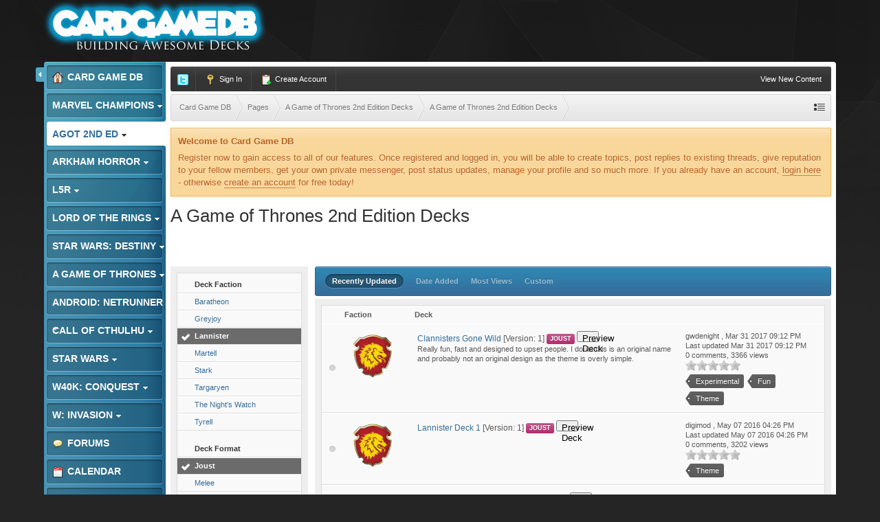

--- FILE ---
content_type: text/html;charset=UTF-8
request_url: https://www.cardgamedb.com/index.php/agameofthrones2ndedition/a-game-of-thrones-2nd-edition-decks/_/a-game-of-thrones-2nd-edition-decks/?sort_col=record_updated&sort_order=desc&per_page=25&filters%5B596%5D%5BCombo%5D=1&filters%5B596%5D%5BControl%5D=0&filters%5B596%5D%5BTheme%5D=1&filters%5B596%5D%5BShagga%5D=1&filters%5B596%5D%5BCasual%5D=0&filters%5B596%5D%5BNed%5D=0&filters%5B603%5D%5BLannister%5D=1&filters%5B603%5D%5BBaratheon%5D=0&filters%5B595%5D%5BJoust%5D=1&filters%5B603%5D%5BTargaryen%5D=0
body_size: 15544
content:
<!DOCTYPE html>
	<html lang="en"  xmlns:fb="http://www.facebook.com/2008/fbml">
	<head>
		<meta charset="UTF-8" />
		<title>A Game of Thrones 2nd Edition Decks - A Game of Thrones 2nd Edition Submitted Decks - A Game of Thrones 2nd Edition Decks - Card Game DB</title>
		<meta http-equiv="X-UA-Compatible" content="IE=edge" />
		<link rel="shortcut icon" href='https://www.cardgamedb.com/forums/favicon.ico' />
		<link rel="image_src" href='https://www.cardgamedb.com/forums/public/style_images/gravity_blue_3_4/cgdb-ogimage.jpg' />
		<script type='text/javascript'>
		//<![CDATA[
			jsDebug			= 0; /* Must come before JS includes */
			DISABLE_AJAX	= parseInt(0); /* Disables ajax requests where text is sent to the DB; helpful for charset issues */
			inACP			= false;
			var isRTL		= false;
			var rtlIe		= '';
			var rtlFull		= '';
		//]]>
		</script>
		
	
				
	

				
	

				
	

				
	

				
			<link rel="stylesheet" type="text/css" title="Main" media="print" href="https://www.cardgamedb.com/forums/public/style_css/css_13/ipcontent_print.css?ipbv=07066d128cf78ae615695016b59780d9" />
		
	
	
		<link rel="stylesheet" type="text/css" media='screen,print' href="https://www.cardgamedb.com/forums/public/min/index.php?ipbv=07066d128cf78ae615695016b59780d9&amp;f=public/style_css/css_13/ipb_common.css,public/style_css/css_13/ipb_styles.css,public/style_css/css_13/ipcontent.css,public/style_css/css_13/calendar_select.css" />
	

<!--[if lte IE 7]>
	<link rel="stylesheet" type="text/css" title='Main' media="screen" href="https://www.cardgamedb.com/forums/public/style_css/css_13/ipb_ie.css" />
<![endif]-->
<!--[if lte IE 8]>
	<style type='text/css'>
		.ipb_table { table-layout: fixed; }
		.ipsLayout_content { width: 99.5%; }
	</style>
<![endif]-->

	<style type='text/css'>
		img.bbc_img { max-width: 100% !important; }
	</style>

		<meta property="og:title" content="A Game of Thrones 2nd Edition Decks - A Game of Thrones 2nd Edition Submitted Decks - A Game of Thrones 2nd Edition Decks"/>
		<meta property="og:site_name" content="Card Game DB"/>
		<meta property="og:type" content="article" />
		
	
		
		
			<meta name="identifier-url" content="https://www.cardgamedb.com/index.php/agameofthrones2ndedition/a-game-of-thrones-2nd-edition-decks/_/a-game-of-thrones-2nd-edition-decks/?sort_col=record_updated&amp;sort_order=desc&amp;per_page=25&amp;filters%5B596%5D%5BCombo%5D=1&amp;filters%5B596%5D%5BControl%5D=0&amp;filters%5B596%5D%5BTheme%5D=1&amp;filters%5B596%5D%5BShagga%5D=1&amp;filters%5B596%5D%5BCasual%5D=0&amp;filters%5B596%5D%5BNed%5D=0&amp;filters%5B603%5D%5BLannister%5D=1&amp;filters%5B603%5D%5BBaratheon%5D=0&amp;filters%5B595%5D%5BJoust%5D=1&amp;filters%5B603%5D%5BTargaryen%5D=0" />
		
		
			<meta property="og:url" content="https://www.cardgamedb.com/index.php/agameofthrones2ndedition/a-game-of-thrones-2nd-edition-decks/_/a-game-of-thrones-2nd-edition-decks/?sort_col=record_updated&amp;sort_order=desc&amp;per_page=25&amp;filters%5B596%5D%5BCombo%5D=1&amp;filters%5B596%5D%5BControl%5D=0&amp;filters%5B596%5D%5BTheme%5D=1&amp;filters%5B596%5D%5BShagga%5D=1&amp;filters%5B596%5D%5BCasual%5D=0&amp;filters%5B596%5D%5BNed%5D=0&amp;filters%5B603%5D%5BLannister%5D=1&amp;filters%5B603%5D%5BBaratheon%5D=0&amp;filters%5B595%5D%5BJoust%5D=1&amp;filters%5B603%5D%5BTargaryen%5D=0" />
		
		
		
	

<meta property="og:image" content="https://www.cardgamedb.com/forums/public/style_images/gravity_blue_3_4/cgdb-ogimage.jpg"/>
		
		
		










		<script type='text/javascript' src="//ajax.googleapis.com/ajax/libs/jquery/1.7.1/jquery.min.js"></script>
		<script type='text/javascript'>!window.jQuery && document.write('<script src="https://www.cardgamedb.com/forums/public/style_images/gravity_blue_3_4/js/jquery.min.js"><\/script>')</script>
		<script type='text/javascript' src="https://www.cardgamedb.com/forums/public/style_images/gravity_blue_3_4/js/cookie.js"></script>
		<script type='text/javascript' src="https://www.cardgamedb.com/forums/public/style_images/gravity_blue_3_4/js/ipbforumskins.js"></script>
		
		<script type='text/javascript' src='https://www.cardgamedb.com/forums/public/min/index.php?ipbv=07066d128cf78ae615695016b59780d9&amp;g=js'></script>
	
	<script type='text/javascript' src='https://www.cardgamedb.com/forums/public/min/index.php?ipbv=07066d128cf78ae615695016b59780d9&amp;charset=UTF-8&amp;f=public/js/ipb.js,cache/lang_cache/2/ipb.lang.js,public/js/ips.hovercard.js,public/js/ips.quickpm.js,public/js/ips.like.js' charset='UTF-8'></script>


	
		
			
			
			
			
				<link rel="canonical" href="http://www.cardgamedb.com/index.php/agameofthrones2ndedition/a-game-of-thrones-2nd-edition-decks/_/a-game-of-thrones-2nd-edition-decks/" />
			
		

			
			
			
			
				<script type='text/javascript'>		var weLoaded = false;
	(function(){
		if( typeof(_ccsLoadedAssets) == 'undefined' || !_ccsLoadedAssets )
		{
			if( !window.jQuery )
			{
				document.write("<"+"script type='text/javascript' src='https://ajax.googleapis.com/ajax/libs/jquery/1.7.1/jquery.min.js'></"+"script>");
				weLoaded	= true;
			}
		}
	})();
	</script>
	<script type='text/javascript'>

	(function(){
		if( typeof(_ccsLoadedAssets) == 'undefined' || !_ccsLoadedAssets )
		{
			if( weLoaded ){
				_ccsjQ = jQuery.noConflict();
			} else {
				_ccsjQ = jQuery;
			}

			document.write("<"+"script type='text/javascript' src='https://www.cardgamedb.com/forums/public/ipc_blocks/compiled.js'></"+"script>");
			document.write("<"+"link rel='stylesheet' media='screen' type='text/css' href='https://www.cardgamedb.com/forums/public/ipc_blocks/compiled.css' /"+">");
			document.write("<"+"link rel='stylesheet' media='screen' type='text/css' href='https://www.cardgamedb.com/forums/public/style_css/css_13/ipb_common.css' /"+">");
		}
	})();
	var _ccsLoadedAssets = true;</script>
			
		
	

		
			
			
				<link rel="alternate" type="application/rss+xml" title="Community Calendar" href="https://www.cardgamedb.com/forums/index.php?/rss/calendar/1-community-calendar/" />
			
			
			
		

			
			
				<link rel="alternate" type="application/rss+xml" title="Card Game DB Blogs RSS feed" href="https://www.cardgamedb.com/forums/index.php?/rss/blog/" />
			
			
			
		

			
			
				<link rel="alternate" type="application/rss+xml" title="A Game of Thrones 2nd Edition" href="https://www.cardgamedb.com/forums/index.php?/rss/ccs/43-a-game-of-thrones-2nd-edition/" />
			
			
			
		

			
			
				<link rel="alternate" type="application/rss+xml" title="A Game of Thrones 2nd Edition Submitted Decks" href="https://www.cardgamedb.com/forums/index.php?/rss/ccs/45-a-game-of-thrones-2nd-edition-submitted-decks/" />
			
			
			
		

			
			
				<link rel="alternate" type="application/rss+xml" title="Android: Netrunner LCG" href="https://www.cardgamedb.com/forums/index.php?/rss/ccs/21-android-netrunner-lcg/" />
			
			
			
		

			
			
				<link rel="alternate" type="application/rss+xml" title="Android: Netrunner LCG Submitted Decks" href="https://www.cardgamedb.com/forums/index.php?/rss/ccs/23-android-netrunner-lcg-submitted-decks/" />
			
			
			
		

			
			
				<link rel="alternate" type="application/rss+xml" title="Android: Netrunner Submitted Decks" href="https://www.cardgamedb.com/forums/index.php?/rss/ccs/38-android-netrunner-submitted-decks/" />
			
			
			
		

			
			
				<link rel="alternate" type="application/rss+xml" title="Arkham Horror: The Card Game" href="https://www.cardgamedb.com/forums/index.php?/rss/ccs/46-arkham-horror-the-card-game/" />
			
			
			
		

			
			
				<link rel="alternate" type="application/rss+xml" title="Arkham Horror: The Card Game Submitted Decks" href="https://www.cardgamedb.com/forums/index.php?/rss/ccs/48-arkham-horror-the-card-game-submitted-decks/" />
			
			
			
		

			
			
				<link rel="alternate" type="application/rss+xml" title="Call of Cthulhu Submitted Decks" href="https://www.cardgamedb.com/forums/index.php?/rss/ccs/33-call-of-cthulhu-submitted-decks/" />
			
			
			
		

			
			
				<link rel="alternate" type="application/rss+xml" title="Call of Cthulhu Submitted Decks" href="https://www.cardgamedb.com/forums/index.php?/rss/ccs/9-call-of-cthulhu-submitted-decks/" />
			
			
			
		

			
			
				<link rel="alternate" type="application/rss+xml" title="CardGameDB Podcasts" href="https://www.cardgamedb.com/forums/index.php?/rss/ccs/10-cardgamedb-podcasts/" />
			
			
			
		

			
			
				<link rel="alternate" type="application/rss+xml" title="Game of Thrones LCG" href="https://www.cardgamedb.com/forums/index.php?/rss/ccs/3-game-of-thrones-lcg/" />
			
			
			
		

			
			
				<link rel="alternate" type="application/rss+xml" title="Game of Thrones Submitted Decks" href="https://www.cardgamedb.com/forums/index.php?/rss/ccs/5-game-of-thrones-submitted-decks/" />
			
			
			
		

			
			
				<link rel="alternate" type="application/rss+xml" title="Game of Thrones Submitted Decks" href="https://www.cardgamedb.com/forums/index.php?/rss/ccs/31-game-of-thrones-submitted-decks/" />
			
			
			
		

			
			
				<link rel="alternate" type="application/rss+xml" title="Legend of the Five Rings LCG" href="https://www.cardgamedb.com/forums/index.php?/rss/ccs/53-legend-of-the-five-rings-lcg/" />
			
			
			
		

			
			
				<link rel="alternate" type="application/rss+xml" title="Legend of the Five Rings Submitted Decks" href="https://www.cardgamedb.com/forums/index.php?/rss/ccs/55-legend-of-the-five-rings-submitted-decks/" />
			
			
			
		

			
			
				<link rel="alternate" type="application/rss+xml" title="Lord of the Rings Submitted Decks" href="https://www.cardgamedb.com/forums/index.php?/rss/ccs/36-lord-of-the-rings-submitted-decks/" />
			
			
			
		

			
			
				<link rel="alternate" type="application/rss+xml" title="Mage Wars" href="https://www.cardgamedb.com/forums/index.php?/rss/ccs/25-mage-wars/" />
			
			
			
		

			
			
				<link rel="alternate" type="application/rss+xml" title="Marvel Champions LCG" href="https://www.cardgamedb.com/forums/index.php?/rss/ccs/56-marvel-champions-lcg/" />
			
			
			
		

			
			
				<link rel="alternate" type="application/rss+xml" title="Marvel Champions Submitted Decks" href="https://www.cardgamedb.com/forums/index.php?/rss/ccs/58-marvel-champions-submitted-decks/" />
			
			
			
		

			
			
				<link rel="alternate" type="application/rss+xml" title="Star Wars LCG" href="https://www.cardgamedb.com/forums/index.php?/rss/ccs/24-star-wars-lcg/" />
			
			
			
		

			
			
				<link rel="alternate" type="application/rss+xml" title="Star Wars Rulings" href="https://www.cardgamedb.com/forums/index.php?/rss/ccs/29-star-wars-rulings/" />
			
			
			
		

			
			
				<link rel="alternate" type="application/rss+xml" title="Star Wars Submitted Decks" href="https://www.cardgamedb.com/forums/index.php?/rss/ccs/28-star-wars-submitted-decks/" />
			
			
			
		

			
			
				<link rel="alternate" type="application/rss+xml" title="Star Wars Submitted Decks" href="https://www.cardgamedb.com/forums/index.php?/rss/ccs/40-star-wars-submitted-decks/" />
			
			
			
		

			
			
				<link rel="alternate" type="application/rss+xml" title="Star Wars: Destiny" href="https://www.cardgamedb.com/forums/index.php?/rss/ccs/49-star-wars-destiny/" />
			
			
			
		

			
			
				<link rel="alternate" type="application/rss+xml" title="Star Wars: Destiny Submitted Decks" href="https://www.cardgamedb.com/forums/index.php?/rss/ccs/51-star-wars-destiny-submitted-decks/" />
			
			
			
		

			
			
				<link rel="alternate" type="application/rss+xml" title="Warhammer 40,000: Conquest" href="https://www.cardgamedb.com/forums/index.php?/rss/ccs/34-warhammer-40000-conquest/" />
			
			
			
		

			
			
				<link rel="alternate" type="application/rss+xml" title="Warhammer 40,000: Conquest Submitted Decks" href="https://www.cardgamedb.com/forums/index.php?/rss/ccs/42-warhammer-40000-conquest-submitted-decks/" />
			
			
			
		

			
			
				<link rel="alternate" type="application/rss+xml" title="A Game of Thrones 2nd Edition: Taking the Black" href="https://www.cardgamedb.com/forums/index.php?/rss/ccs/43c402-taking-the-black/" />
			
			
			
		

			
			
				<link rel="alternate" type="application/rss+xml" title="A Game of Thrones 2nd Edition Submitted Decks: A Game of Thrones 2nd Edition Decks" href="https://www.cardgamedb.com/forums/index.php?/rss/ccs/45c403-a-game-of-thrones-2nd-edition-decks/" />
			
			
			
		

			
			
				<link rel="alternate" type="application/rss+xml" title="Android: Netrunner LCG: Core" href="https://www.cardgamedb.com/forums/index.php?/rss/ccs/21c223-core/" />
			
			
			
		

			
			
				<link rel="alternate" type="application/rss+xml" title="Android: Netrunner LCG Submitted Decks: Anarch" href="https://www.cardgamedb.com/forums/index.php?/rss/ccs/23c228-anarch/" />
			
			
			
		

			
			
				<link rel="alternate" type="application/rss+xml" title="Android: Netrunner LCG Submitted Decks: Criminal" href="https://www.cardgamedb.com/forums/index.php?/rss/ccs/23c229-criminal/" />
			
			
			
		

			
			
				<link rel="alternate" type="application/rss+xml" title="Android: Netrunner LCG Submitted Decks: Shaper" href="https://www.cardgamedb.com/forums/index.php?/rss/ccs/23c230-shaper/" />
			
			
			
		

			
			
				<link rel="alternate" type="application/rss+xml" title="Android: Netrunner LCG Submitted Decks: Haas-Bioroid" href="https://www.cardgamedb.com/forums/index.php?/rss/ccs/23c231-haas-bioroid/" />
			
			
			
		

			
			
				<link rel="alternate" type="application/rss+xml" title="Android: Netrunner LCG Submitted Decks: Jinteki" href="https://www.cardgamedb.com/forums/index.php?/rss/ccs/23c232-jinteki/" />
			
			
			
		

			
			
				<link rel="alternate" type="application/rss+xml" title="Android: Netrunner LCG Submitted Decks: NBN" href="https://www.cardgamedb.com/forums/index.php?/rss/ccs/23c233-nbn/" />
			
			
			
		

			
			
				<link rel="alternate" type="application/rss+xml" title="Android: Netrunner LCG Submitted Decks: The Weyland Consortium" href="https://www.cardgamedb.com/forums/index.php?/rss/ccs/23c234-the-weyland-consortium/" />
			
			
			
		

			
			
				<link rel="alternate" type="application/rss+xml" title="Android: Netrunner LCG Submitted Decks: Neutral" href="https://www.cardgamedb.com/forums/index.php?/rss/ccs/23c235-neutral/" />
			
			
			
		

			
			
				<link rel="alternate" type="application/rss+xml" title="Android: Netrunner Submitted Decks: Corp" href="https://www.cardgamedb.com/forums/index.php?/rss/ccs/38c353-corp/" />
			
			
			
		

			
			
				<link rel="alternate" type="application/rss+xml" title="Android: Netrunner Submitted Decks: Runner" href="https://www.cardgamedb.com/forums/index.php?/rss/ccs/38c354-runner/" />
			
			
			
		

			
			
				<link rel="alternate" type="application/rss+xml" title="Arkham Horror: The Card Game: Core Set" href="https://www.cardgamedb.com/forums/index.php?/rss/ccs/46c491-core-set/" />
			
			
			
		

			
			
				<link rel="alternate" type="application/rss+xml" title="Arkham Horror: The Card Game: The Dunwich Legacy" href="https://www.cardgamedb.com/forums/index.php?/rss/ccs/46c492-the-dunwich-legacy/" />
			
			
			
		

			
			
				<link rel="alternate" type="application/rss+xml" title="Arkham Horror: The Card Game: The Dunwich Legacy Cycle" href="https://www.cardgamedb.com/forums/index.php?/rss/ccs/46c494-the-dunwich-legacy-cycle/" />
			
			
			
		

			
			
				<link rel="alternate" type="application/rss+xml" title="Arkham Horror: The Card Game: The Miskatonic Museum" href="https://www.cardgamedb.com/forums/index.php?/rss/ccs/46c495-the-miskatonic-museum/" />
			
			
			
		

			
			
				<link rel="alternate" type="application/rss+xml" title="Arkham Horror: The Card Game Submitted Decks: Arkham Horror: The Card Game Decks" href="https://www.cardgamedb.com/forums/index.php?/rss/ccs/48c493-arkham-horror-the-card-game-decks/" />
			
			
			
		

			
			
				<link rel="alternate" type="application/rss+xml" title="Call of Cthulhu Submitted Decks: Call of Cthulhu Decks" href="https://www.cardgamedb.com/forums/index.php?/rss/ccs/33c343-call-of-cthulhu-decks/" />
			
			
			
		

			
			
				<link rel="alternate" type="application/rss+xml" title="CardGameDB Podcasts: Game of Thrones" href="https://www.cardgamedb.com/forums/index.php?/rss/ccs/10c92-game-of-thrones/" />
			
			
			
		

			
			
				<link rel="alternate" type="application/rss+xml" title="CardGameDB Podcasts: Game of Thrones: Beyond the Wall" href="https://www.cardgamedb.com/forums/index.php?/rss/ccs/10c321-game-of-thrones-beyond-the-wall/" />
			
			
			
		

			
			
				<link rel="alternate" type="application/rss+xml" title="CardGameDB Podcasts: Star Wars: The Smuggler&#39;s Den" href="https://www.cardgamedb.com/forums/index.php?/rss/ccs/10c263-star-wars-the-smugglers-den/" />
			
			
			
		

			
			
				<link rel="alternate" type="application/rss+xml" title="CardGameDB Podcasts: Star Wars: Table Flip" href="https://www.cardgamedb.com/forums/index.php?/rss/ccs/10c289-star-wars-table-flip/" />
			
			
			
		

			
			
				<link rel="alternate" type="application/rss+xml" title="CardGameDB Podcasts: Star Wars: Ion Control" href="https://www.cardgamedb.com/forums/index.php?/rss/ccs/10c385-star-wars-ion-control/" />
			
			
			
		

			
			
				<link rel="alternate" type="application/rss+xml" title="CardGameDB Podcasts: Elder Things Call of Cthulhu Podcast" href="https://www.cardgamedb.com/forums/index.php?/rss/ccs/10c243-elder-things-call-of-cthulhu-podcast/" />
			
			
			
		

			
			
				<link rel="alternate" type="application/rss+xml" title="CardGameDB Podcasts: Adeptus Podcastus" href="https://www.cardgamedb.com/forums/index.php?/rss/ccs/10c341-adeptus-podcastus/" />
			
			
			
		

			
			
				<link rel="alternate" type="application/rss+xml" title="CardGameDB Podcasts: The Warhammer 40K ConQast" href="https://www.cardgamedb.com/forums/index.php?/rss/ccs/10c388-the-warhammer-40k-conqast/" />
			
			
			
		

			
			
				<link rel="alternate" type="application/rss+xml" title="CardGameDB Podcasts: Android: Netrunner: Agenda7" href="https://www.cardgamedb.com/forums/index.php?/rss/ccs/10c276-android-netrunner-agenda7/" />
			
			
			
		

			
			
				<link rel="alternate" type="application/rss+xml" title="CardGameDB Podcasts: Lord of the Rings" href="https://www.cardgamedb.com/forums/index.php?/rss/ccs/10c139-lord-of-the-rings/" />
			
			
			
		

			
			
				<link rel="alternate" type="application/rss+xml" title="CardGameDB Podcasts: Domain Drain Call of Cthulhu Podcast" href="https://www.cardgamedb.com/forums/index.php?/rss/ccs/10c153-domain-drain-call-of-cthulhu-podcast/" />
			
			
			
		

			
			
				<link rel="alternate" type="application/rss+xml" title="CardGameDB Podcasts: Game of Thrones: Summer Is Coming" href="https://www.cardgamedb.com/forums/index.php?/rss/ccs/10c210-game-of-thrones-summer-is-coming/" />
			
			
			
		

			
			
				<link rel="alternate" type="application/rss+xml" title="CardGameDB Podcasts: The Tactical Squad" href="https://www.cardgamedb.com/forums/index.php?/rss/ccs/10c399-the-tactical-squad/" />
			
			
			
		

			
			
				<link rel="alternate" type="application/rss+xml" title="CardGameDB Podcasts: Banter Behind the Throne" href="https://www.cardgamedb.com/forums/index.php?/rss/ccs/10c433-banter-behind-the-throne/" />
			
			
			
		

			
			
				<link rel="alternate" type="application/rss+xml" title="CardGameDB.com: Arkham Horror" href="https://www.cardgamedb.com/forums/index.php?/rss/ccs/1c498-arkham-horror/" />
			
			
			
		

			
			
				<link rel="alternate" type="application/rss+xml" title="CardGameDB.com: Star Wars: Destiny" href="https://www.cardgamedb.com/forums/index.php?/rss/ccs/1c499-star-wars-destiny/" />
			
			
			
		

			
			
				<link rel="alternate" type="application/rss+xml" title="CardGameDB.com: Game of Thrones" href="https://www.cardgamedb.com/forums/index.php?/rss/ccs/1c61-game-of-thrones/" />
			
			
			
		

			
			
				<link rel="alternate" type="application/rss+xml" title="CardGameDB.com: Call of Cthulhu" href="https://www.cardgamedb.com/forums/index.php?/rss/ccs/1c201-call-of-cthulhu/" />
			
			
			
		

			
			
				<link rel="alternate" type="application/rss+xml" title="CardGameDB.com: Star Wars" href="https://www.cardgamedb.com/forums/index.php?/rss/ccs/1c219-star-wars/" />
			
			
			
		

			
			
				<link rel="alternate" type="application/rss+xml" title="CardGameDB.com: Android: Netrunner" href="https://www.cardgamedb.com/forums/index.php?/rss/ccs/1c220-android-netrunner/" />
			
			
			
		

			
			
				<link rel="alternate" type="application/rss+xml" title="CardGameDB.com: Warhammer 40k: Conquest" href="https://www.cardgamedb.com/forums/index.php?/rss/ccs/1c351-warhammer-40k-conquest/" />
			
			
			
		

			
			
				<link rel="alternate" type="application/rss+xml" title="CardGameDB.com: Warhammer: Invasion" href="https://www.cardgamedb.com/forums/index.php?/rss/ccs/1c218-warhammer-invasion/" />
			
			
			
		

			
			
				<link rel="alternate" type="application/rss+xml" title="Game of Thrones LCG: Kings of the Storm" href="https://www.cardgamedb.com/forums/index.php?/rss/ccs/3c91-kings-of-the-storm/" />
			
			
			
		

			
			
				<link rel="alternate" type="application/rss+xml" title="Game of Thrones LCG: A Clash of Arms" href="https://www.cardgamedb.com/forums/index.php?/rss/ccs/3c24-a-clash-of-arms/" />
			
			
			
		

			
			
				<link rel="alternate" type="application/rss+xml" title="Game of Thrones LCG: A Time of Ravens" href="https://www.cardgamedb.com/forums/index.php?/rss/ccs/3c31-a-time-of-ravens/" />
			
			
			
		

			
			
				<link rel="alternate" type="application/rss+xml" title="Game of Thrones LCG: King&#39;s Landing" href="https://www.cardgamedb.com/forums/index.php?/rss/ccs/3c38-kings-landing/" />
			
			
			
		

			
			
				<link rel="alternate" type="application/rss+xml" title="Game of Thrones LCG: Defenders of the North" href="https://www.cardgamedb.com/forums/index.php?/rss/ccs/3c11-defenders-of-the-north/" />
			
			
			
		

			
			
				<link rel="alternate" type="application/rss+xml" title="Game of Thrones LCG: Brotherhood Without Banners" href="https://www.cardgamedb.com/forums/index.php?/rss/ccs/3c45-brotherhood-without-banners/" />
			
			
			
		

			
			
				<link rel="alternate" type="application/rss+xml" title="Game of Thrones LCG: Beyond the Narrow Sea" href="https://www.cardgamedb.com/forums/index.php?/rss/ccs/3c187-beyond-the-narrow-sea/" />
			
			
			
		

			
			
				<link rel="alternate" type="application/rss+xml" title="Game of Thrones LCG: Conquest and Defiance" href="https://www.cardgamedb.com/forums/index.php?/rss/ccs/3c324-conquest-and-defiance/" />
			
			
			
		

			
			
				<link rel="alternate" type="application/rss+xml" title="Game of Thrones LCG: Gates of the Citadel" href="https://www.cardgamedb.com/forums/index.php?/rss/ccs/3c114-gates-of-the-citadel/" />
			
			
			
		

			
			
				<link rel="alternate" type="application/rss+xml" title="Game of Thrones LCG: Valar Dohaeris" href="https://www.cardgamedb.com/forums/index.php?/rss/ccs/3c189-valar-dohaeris/" />
			
			
			
		

			
			
				<link rel="alternate" type="application/rss+xml" title="Game of Thrones LCG: Chasing Dragons" href="https://www.cardgamedb.com/forums/index.php?/rss/ccs/3c190-chasing-dragons/" />
			
			
			
		

			
			
				<link rel="alternate" type="application/rss+xml" title="Game of Thrones LCG: A Harsh Mistress" href="https://www.cardgamedb.com/forums/index.php?/rss/ccs/3c191-a-harsh-mistress/" />
			
			
			
		

			
			
				<link rel="alternate" type="application/rss+xml" title="Game of Thrones LCG: The House of Black and White" href="https://www.cardgamedb.com/forums/index.php?/rss/ccs/3c192-the-house-of-black-and-white/" />
			
			
			
		

			
			
				<link rel="alternate" type="application/rss+xml" title="Game of Thrones LCG: A Roll of the Dice" href="https://www.cardgamedb.com/forums/index.php?/rss/ccs/3c193-a-roll-of-the-dice/" />
			
			
			
		

			
			
				<link rel="alternate" type="application/rss+xml" title="Legend of the Five Rings LCG: Core Set" href="https://www.cardgamedb.com/forums/index.php?/rss/ccs/53c528-core-set/" />
			
			
			
		

			
			
				<link rel="alternate" type="application/rss+xml" title="Legend of the Five Rings Submitted Decks: Legend of the Five Rings Decks" href="https://www.cardgamedb.com/forums/index.php?/rss/ccs/55c537-legend-of-the-five-rings-decks/" />
			
			
			
		

			
			
				<link rel="alternate" type="application/rss+xml" title="Lord of the Rings LCG: The Dunland Trap" href="https://www.cardgamedb.com/forums/index.php?/rss/ccs/12c345-the-dunland-trap/" />
			
			
			
		

			
			
				<link rel="alternate" type="application/rss+xml" title="Lord of the Rings Submitted Decks: Lord of the Rings Submitted Decks" href="https://www.cardgamedb.com/forums/index.php?/rss/ccs/36c352-lord-of-the-rings-submitted-decks/" />
			
			
			
		

			
			
				<link rel="alternate" type="application/rss+xml" title="Mage Wars: Core" href="https://www.cardgamedb.com/forums/index.php?/rss/ccs/25c244-core/" />
			
			
			
		

			
			
				<link rel="alternate" type="application/rss+xml" title="Marvel Champions LCG: Core Set" href="https://www.cardgamedb.com/forums/index.php?/rss/ccs/56c671-core-set/" />
			
			
			
		

			
			
				<link rel="alternate" type="application/rss+xml" title="Marvel Champions LCG: Scenario Packs" href="https://www.cardgamedb.com/forums/index.php?/rss/ccs/56c674-scenario-packs/" />
			
			
			
		

			
			
				<link rel="alternate" type="application/rss+xml" title="Marvel Champions LCG: Hero Packs" href="https://www.cardgamedb.com/forums/index.php?/rss/ccs/56c672-hero-packs/" />
			
			
			
		

			
			
				<link rel="alternate" type="application/rss+xml" title="Marvel Champions LCG: Captain America" href="https://www.cardgamedb.com/forums/index.php?/rss/ccs/56c673-captain-america/" />
			
			
			
		

			
			
				<link rel="alternate" type="application/rss+xml" title="Marvel Champions LCG: The Green Goblin" href="https://www.cardgamedb.com/forums/index.php?/rss/ccs/56c675-the-green-goblin/" />
			
			
			
		

			
			
				<link rel="alternate" type="application/rss+xml" title="Marvel Champions Submitted Decks: Marvel Champions Decks" href="https://www.cardgamedb.com/forums/index.php?/rss/ccs/58c676-marvel-champions-decks/" />
			
			
			
		

			
			
				<link rel="alternate" type="application/rss+xml" title="Star Wars Submitted Decks: Dark Side" href="https://www.cardgamedb.com/forums/index.php?/rss/ccs/40c356-dark-side/" />
			
			
			
		

			
			
				<link rel="alternate" type="application/rss+xml" title="Star Wars Submitted Decks: Light Side" href="https://www.cardgamedb.com/forums/index.php?/rss/ccs/40c357-light-side/" />
			
			
			
		

			
			
				<link rel="alternate" type="application/rss+xml" title="Star Wars: Destiny: Awakenings" href="https://www.cardgamedb.com/forums/index.php?/rss/ccs/49c496-awakenings/" />
			
			
			
		

			
			
				<link rel="alternate" type="application/rss+xml" title="Star Wars: Destiny Submitted Decks: Star Wars: Destiny Decks" href="https://www.cardgamedb.com/forums/index.php?/rss/ccs/51c497-star-wars-destiny-decks/" />
			
			
			
		

			
			
				<link rel="alternate" type="application/rss+xml" title="Video: Darrowdelf" href="https://www.cardgamedb.com/forums/index.php?/rss/ccs/2c221-darrowdelf/" />
			
			
			
		

			
			
				<link rel="alternate" type="application/rss+xml" title="Warhammer 40,000: Conquest Submitted Decks: Warhammer 40,000: Conquest Decks" href="https://www.cardgamedb.com/forums/index.php?/rss/ccs/42c363-warhammer-40000-conquest-decks/" />
			
			
			
		
	

	


	



		
		<script type='text/javascript'>
	//<![CDATA[
		/* ---- URLs ---- */
		ipb.vars['base_url'] 			= 'https://www.cardgamedb.com/forums/index.php?s=ed3ca627dacec8dc4c8f58f6babb8275&';
		ipb.vars['board_url']			= 'https://www.cardgamedb.com/forums';
		ipb.vars['img_url'] 			= "https://www.cardgamedb.com/forums/public/style_images/gravity_blue_3_4";
		ipb.vars['loading_img'] 		= 'https://www.cardgamedb.com/forums/public/style_images/gravity_blue_3_4/loading.gif';
		ipb.vars['active_app']			= 'ccs';
		ipb.vars['upload_url']			= 'http://www.cardgamedb.com/forums/uploads';
		/* ---- Member ---- */
		ipb.vars['member_id']			= parseInt( 0 );
		ipb.vars['is_supmod']			= parseInt( 0 );
		ipb.vars['is_admin']			= parseInt( 0 );
		ipb.vars['secure_hash'] 		= '880ea6a14ea49e853634fbdc5015a024';
		ipb.vars['session_id']			= 'ed3ca627dacec8dc4c8f58f6babb8275';
		ipb.vars['twitter_id']			= 0;
		ipb.vars['fb_uid']				= 0;
		ipb.vars['auto_dst']			= parseInt( 0 );
		ipb.vars['dst_in_use']			= parseInt(  );
		ipb.vars['is_touch']			= false;
		ipb.vars['member_group']		= {"g_mem_info":"0"}
		/* ---- cookies ----- */
		ipb.vars['cookie_id'] 			= '';
		ipb.vars['cookie_domain'] 		= '';
		ipb.vars['cookie_path']			= '/';
		/* ---- Rate imgs ---- */
		ipb.vars['rate_img_on']			= 'https://www.cardgamedb.com/forums/public/style_images/gravity_blue_3_4/star.png';
		ipb.vars['rate_img_off']		= 'https://www.cardgamedb.com/forums/public/style_images/gravity_blue_3_4/star_off.png';
		ipb.vars['rate_img_rated']		= 'https://www.cardgamedb.com/forums/public/style_images/gravity_blue_3_4/star_rated.png';
		/* ---- Uploads ---- */
		ipb.vars['swfupload_swf']		= 'https://www.cardgamedb.com/forums/public/js/3rd_party/swfupload/swfupload.swf';
		ipb.vars['swfupload_enabled']	= true;
		ipb.vars['use_swf_upload']		= ( '' == 'flash' ) ? true : false;
		ipb.vars['swfupload_debug']		= false;
		/* ---- other ---- */
		ipb.vars['highlight_color']     = "#ade57a";
		ipb.vars['charset']				= "UTF-8";
		ipb.vars['time_offset']			= "0";
		ipb.vars['hour_format']			= "12";
		ipb.vars['seo_enabled']			= 1;
		
		ipb.vars['seo_params']			= {"start":"-","end":"\/","varBlock":"?","varPage":"page-","varSep":"&","varJoin":"="};
		
		/* Templates/Language */
		ipb.templates['inlineMsg']		= "";
		ipb.templates['ajax_loading'] 	= "<div id='ajax_loading'><img src='https://www.cardgamedb.com/forums/public/style_images/gravity_blue_3_4/ajax_loading.gif' alt='" + ipb.lang['loading'] + "' /></div>";
		ipb.templates['close_popup']	= "<img src='https://www.cardgamedb.com/forums/public/style_images/gravity_blue_3_4/close_popup.png' alt='x' />";
		ipb.templates['rss_shell']		= new Template("<ul id='rss_menu' class='ipbmenu_content'>#{items}</ul>");
		ipb.templates['rss_item']		= new Template("<li><a href='#{url}' title='#{title}'>#{title}</a></li>");
		
		ipb.templates['autocomplete_wrap'] = new Template("<ul id='#{id}' class='ipb_autocomplete' style='width: 250px;'></ul>");
		ipb.templates['autocomplete_item'] = new Template("<li id='#{id}' data-url='#{url}'><img src='#{img}' alt='' class='ipsUserPhoto ipsUserPhoto_mini' />&nbsp;&nbsp;#{itemvalue}</li>");
		ipb.templates['page_jump']		= new Template("<div id='#{id}_wrap' class='ipbmenu_content'><h3 class='bar'>Jump to page</h3><p class='ipsPad'><input type='text' class='input_text' id='#{id}_input' size='8' /> <input type='submit' value='Go' class='input_submit add_folder' id='#{id}_submit' /></p></div>");
		ipb.templates['global_notify'] 	= new Template("<div class='popupWrapper'><div class='popupInner'><div class='ipsPad'>#{message} #{close}</div></div></div>");
		
		
		ipb.templates['header_menu'] 	= new Template("<div id='#{id}' class='ipsHeaderMenu boxShadow'></div>");
		
		Loader.boot();
	//]]>
	</script>
		<script type="text/javascript" language="javascript" src='http://www.cardgamedb.com/deckbuilders/warhammer40kconquest/database/w40kcpopup.jgz'></script>
		<script type="text/javascript">
		jQuery(document).ready(function() {
		  	jQuery('.w40kcPopup>button.magnifyCard').on('click',function(event){
                                event.stopPropagation();
                                var cardName40K = jQuery(this).parent().text().replace(/\s*\+\s*$/,"").replace("'","’"), popup40Kc;
                                if (typeof popupMapW40KC[cardName40K] !== 'undefined'){
		  		    popup40Kc= new ipb.Popup( 'w40kcPopup', {type: 'pane', modal: true, w: '360px',  initial: "<h3>"+cardName40K+"</h3><table class='ipb_table'><tr><th></th></tr><tr><td><img src='http://s3.amazonaws.com/LCG/40kconquest/med_"+popupMapW40KC[cardName40K].i+".jpg' style='max-width:340px' /></td></tr></table>", hideAtStart: false, close: 'a[rel="close"]',stem:false} );
                                } else {
                                    popup40Kc= new ipb.Popup( 'w40kcPopup', {type: 'pane', modal: true, w: '360px',  initial: "<h3>Not Found</h3><table class='ipb_table'><tr><th></th></tr><tr><td>No card matching that name was found.</td></tr></table>", hideAtStart: false, close: 'a[rel="close"]',stem:false} );
                                }
		  	});
		  	jQuery('.w40kcPopup').on('click',function(event){
                            event.stopPropagation();
                            //console.log(jQuery(this).text().replace(/\s*\+\s*$/,""));
                            var cardName40K = jQuery(this).text().replace(/\s*\+\s*$/,"").replace("'","’"),popup40Kc;
                            if (typeof popupMapW40KC[cardName40K] !== 'undefined'){
                                 popup40Kc = "http://www.cardgamedb.com/index.php/wh40kconquest/conquest.html/_/"+popupMapW40KC[cardName40K].u;
                                 console.log(popup40Kc);
                                 window.open(popup40Kc);
                            } else {
                                    popup40Kc= new ipb.Popup( 'w40kcPopup', {type: 'pane', modal: true, w: '360px',  initial: "<h3>Not Found</h3><table class='ipb_table'><tr><th></th></tr><tr><td>No card matching that name was found.</td></tr></table>", hideAtStart: false, close: 'a[rel="close"]',stem:false} );
                            }
                        });
		  });
		</script>
	<script type='text/javascript'>		var weLoaded = false;
	(function(){
		if( typeof(_ccsLoadedAssets) == 'undefined' || !_ccsLoadedAssets )
		{
			if( !window.jQuery )
			{
				document.write("<"+"script type='text/javascript' src='https://ajax.googleapis.com/ajax/libs/jquery/1.7.1/jquery.min.js'></"+"script>");
				weLoaded	= true;
			}
		}
	})();
	</script>
	<script type='text/javascript'>

	(function(){
		if( typeof(_ccsLoadedAssets) == 'undefined' || !_ccsLoadedAssets )
		{
			if( weLoaded ){
				_ccsjQ = jQuery.noConflict();
			} else {
				_ccsjQ = jQuery;
			}

			document.write("<"+"script type='text/javascript' src='https://www.cardgamedb.com/forums/public/ipc_blocks/compiled.js'></"+"script>");
			document.write("<"+"link rel='stylesheet' media='screen' type='text/css' href='https://www.cardgamedb.com/forums/public/ipc_blocks/compiled.css' /"+">");
			document.write("<"+"link rel='stylesheet' media='screen' type='text/css' href='https://www.cardgamedb.com/forums/public/style_css/css_13/ipb_common.css' /"+">");
		}
	})();
	var _ccsLoadedAssets = true;</script></head>

	<body id='ipboard_body'>
		<p id='content_jump' class='hide'><a href='#j_content' title='Jump to content' accesskey='m'>Jump to content</a></p>
		<div id='ipbwrapper' class='wrapper'>
			<!-- ::: TOP BAR: Sign in / register or user drop down and notification alerts ::: -->			
					

			<!-- ::: BRANDING STRIP: Logo and search box ::: -->
			<div id='branding'>
                <div id='logo'>
                    
                        
<a href='https://www.cardgamedb.com/forums' title='Go to community index' rel="home" accesskey='1'><img src='http://www.cardgamedb.com/forums/public/style_images/gravity_blue/logo.png' alt='Logo' /></a>

                    
                </div>
                
			</div>
            
            <div class='content'><div id='left_col'>
            <span id='navigationToggle'></span>
            	<div id='left_col_top'>
                    <!-- ::: APPLICATION TABS ::: -->
		<div id='primary_nav' class='clearfix'>
                <ul class='ipsList_inline' id='community_app_menu'>
                    
                        <li id='nav_home' class='left'><a href='http://www.cardgamedb.com' title='Homepage' rel="home"><img src="https://www.cardgamedb.com/forums/public/style_images/gravity_blue_3_4/menu_icon.gif" alt="" class="nav_icon" /> Card Game DB</a></li>
                    
                    
                            	
		
			
				
										
				

										
				

										
				

										
				

										
				

										
				

										
				

										
				

										
				

										
				

										
				

										
				

										
				

										
				

										
				

										
				

										
				
			
			
		

			
				
																<li id='nav_menu_84' class="left skip_moremenu ">
							<a id='nav_menu_84_trigger' href='' title='' >Marvel Champions <span class='dropdownIndicator'></span></a>
							<div id='nav_menu_84_menucontent' class='submenu_container clearfix boxShadow' style='display: none'>
									<div class="left">
										<ul class="submenu_links">
											
												<li class='submenu_li'><a href='http://www.cardgamedb.com/index.php/marvelchampions/marvel-champions-deckbuilder' title='' >Deckbuilder</a></li>
											

												<li class='submenu_li'><a href='http://www.cardgamedb.com/index.php/marvelchampions/marvel_champions' title='' >Cards</a></li>
											

												<li class='submenu_li'><a href='http://www.cardgamedb.com/index.php/marvelchampions/marvel-champions-submitted-decks/_/marvel-champions-decks/' title='' >Decks</a></li>
											

												<li class='submenu_li'><a href='http://www.cardgamedb.com/forums/index.php?/forum/63-marvel-champions-general-discussion/' title='' >Forums</a></li>
											
										</ul>
									</div>
								</div>
								<script type='text/javascript'>
									document.observe("dom:loaded", function(){
										//$('content').insert( $('nav_menu_84_menucontent').remove() );
										
										new ipb.Menu( $('nav_menu_84_trigger'), $('nav_menu_84_menucontent'), { eventType: 'click', closeOnMouseout: false } );
									});
								</script>
							
						</li>
				

																<li id='nav_menu_61' class="left skip_moremenu active">
							<a id='nav_menu_61_trigger' href='' title='' >AGoT 2nd Ed <span class='dropdownIndicator'></span></a>
							<div id='nav_menu_61_menucontent' class='submenu_container clearfix boxShadow' style='display: none'>
									<div class="left">
										<ul class="submenu_links">
											
												<li class='submenu_li'><a href='http://www.cardgamedb.com/index.php/agameofthrones2ndedition/a-game-of-thrones-2nd-edition-deckbuilder' title='' >Deck Builder</a></li>
											

												<li class='submenu_li'><a href='http://www.cardgamedb.com/index.php/agameofthrones2ndedition/a-game-of-thrones-2nd-edition-cards' title='' >Cards</a></li>
											

												<li class='submenu_li'><a href='http://www.cardgamedb.com/index.php/agameofthrones2ndedition/a-game-of-thrones-2nd-edition-decks/_/a-game-of-thrones-2nd-edition-decks/' title='' >Decks</a></li>
											

												<li class='submenu_li'><a href='http://www.cardgamedb.com/forums/index.php?/forum/50-a-game-of-thrones-2nd-edition-general-discussion/' title='' >Forums</a></li>
											
										</ul>
									</div>
								</div>
								<script type='text/javascript'>
									document.observe("dom:loaded", function(){
										//$('content').insert( $('nav_menu_61_menucontent').remove() );
										
										new ipb.Menu( $('nav_menu_61_trigger'), $('nav_menu_61_menucontent'), { eventType: 'click', closeOnMouseout: false } );
									});
								</script>
							
								<script type='text/javascript'>
									document.observe("dom:loaded", function(){
										$$('#community_app_menu li').each( function(elem){
											if( $(elem).hasClassName('active') && $(elem).id != 'nav_menu_61' )
											{
												$(elem).removeClassName('active');
											}
										});
									});
								</script>
							
						</li>
				

																<li id='nav_menu_68' class="left skip_moremenu ">
							<a id='nav_menu_68_trigger' href='' title='' >Arkham Horror <span class='dropdownIndicator'></span></a>
							<div id='nav_menu_68_menucontent' class='submenu_container clearfix boxShadow' style='display: none'>
									<div class="left">
										<ul class="submenu_links">
											
												<li class='submenu_li'><a href='http://www.cardgamedb.com/index.php/arkhamhorror/arkham-horror-the-card-game-deckbuilder' title='' >Deck Builder</a></li>
											

												<li class='submenu_li'><a href='http://www.cardgamedb.com/index.php/arkhamhorror/arkham-horror-the-card-game' title='' >Cards</a></li>
											

												<li class='submenu_li'><a href='http://www.cardgamedb.com/index.php/arkhamhorror/arkham-horror-the-card-game-decks/_/arkham-horror-the-card-game-decks/' title='' >Decks</a></li>
											

												<li class='submenu_li'><a href='http://www.cardgamedb.com/forums/index.php?/forum/55-arkham-horror-the-card-game-general-discussion/' title='' >Forums</a></li>
											
										</ul>
									</div>
								</div>
								<script type='text/javascript'>
									document.observe("dom:loaded", function(){
										//$('content').insert( $('nav_menu_68_menucontent').remove() );
										
										new ipb.Menu( $('nav_menu_68_trigger'), $('nav_menu_68_menucontent'), { eventType: 'click', closeOnMouseout: false } );
									});
								</script>
							
						</li>
				

																<li id='nav_menu_79' class="left skip_moremenu ">
							<a id='nav_menu_79_trigger' href='' title='' >L5R <span class='dropdownIndicator'></span></a>
							<div id='nav_menu_79_menucontent' class='submenu_container clearfix boxShadow' style='display: none'>
									<div class="left">
										<ul class="submenu_links">
											
												<li class='submenu_li'><a href='http://www.cardgamedb.com/index.php/legendofthe5rings/legend-of-the-five-rings-deckbuilder' title='' >Deckbuilder</a></li>
											

												<li class='submenu_li'><a href='http://www.cardgamedb.com/index.php/legendofthe5rings/legend_of_the_five_rings' title='' >Cards</a></li>
											

												<li class='submenu_li'><a href='http://www.cardgamedb.com/index.php/legendofthe5rings/legend-of-the-five-rings-submitted-decks/_/legend-of-the-five-rings-decks/' title='' >Decks</a></li>
											

												<li class='submenu_li'><a href='http://www.cardgamedb.com/forums/index.php?/forum/60-legend-of-the-five-rings-general-discussion/' title='' >Forums</a></li>
											
										</ul>
									</div>
								</div>
								<script type='text/javascript'>
									document.observe("dom:loaded", function(){
										//$('content').insert( $('nav_menu_79_menucontent').remove() );
										
										new ipb.Menu( $('nav_menu_79_trigger'), $('nav_menu_79_menucontent'), { eventType: 'click', closeOnMouseout: false } );
									});
								</script>
							
						</li>
				

																<li id='nav_menu_40' class="left skip_moremenu ">
							<a id='nav_menu_40_trigger' href='' title='' >Lord of the Rings <span class='dropdownIndicator'></span></a>
							<div id='nav_menu_40_menucontent' class='submenu_container clearfix boxShadow' style='display: none'>
									<div class="left">
										<ul class="submenu_links">
											
												<li class='submenu_li'><a href='http://www.cardgamedb.com/index.php/thelordoftherings/the-lord-of-the-rings-deckbuilder' title='' >Deck Builder</a></li>
											

												<li class='submenu_li'><a href='http://www.cardgamedb.com/index.php/lotr/lord-of-the-rings-card-spoiler' title='' >Cards</a></li>
											

												<li class='submenu_li'><a href='http://www.cardgamedb.com/index.php/thelordoftherings/the-lord-of-the-rings-decks/_/lord-of-the-rings-submitted-decks/' title='' >Decks</a></li>
											

												<li class='submenu_li'><a href='http://www.cardgamedb.com/forums/index.php?/forum/18-lotr-lcg-general-discussion/' title='' >Forums</a></li>
											
										</ul>
									</div>
								</div>
								<script type='text/javascript'>
									document.observe("dom:loaded", function(){
										//$('content').insert( $('nav_menu_40_menucontent').remove() );
										
										new ipb.Menu( $('nav_menu_40_trigger'), $('nav_menu_40_menucontent'), { eventType: 'click', closeOnMouseout: false } );
									});
								</script>
							
						</li>
				

																<li id='nav_menu_73' class="left skip_moremenu ">
							<a id='nav_menu_73_trigger' href='' title='' >Star Wars: Destiny <span class='dropdownIndicator'></span></a>
							<div id='nav_menu_73_menucontent' class='submenu_container clearfix boxShadow' style='display: none'>
									<div class="left">
										<ul class="submenu_links">
											
												<li class='submenu_li'><a href='http://www.cardgamedb.com/index.php/starwarsdestiny/star-wars-destiny-deckbuilder' title='' >Deckbuilder</a></li>
											

												<li class='submenu_li'><a href='http://www.cardgamedb.com/index.php/starwarsdestiny/star-wars-destiny' title='' >Cards</a></li>
											

												<li class='submenu_li'><a href='http://www.cardgamedb.com/index.php/starwarsdestiny/star-wars-destiny-decks/_/star-wars-destiny-decks/' title='' >Decks</a></li>
											

												<li class='submenu_li'><a href='http://www.cardgamedb.com/forums/index.php?/forum/57-star-wars-destiny-general-discussion/' title='' >Forums</a></li>
											

												<li class='submenu_li'><a href='http://www.cardgamedb.com/index.php/starwarsdestiny/star-wars-destiny-collection-management' title='' >Collection</a></li>
											
										</ul>
									</div>
								</div>
								<script type='text/javascript'>
									document.observe("dom:loaded", function(){
										//$('content').insert( $('nav_menu_73_menucontent').remove() );
										
										new ipb.Menu( $('nav_menu_73_trigger'), $('nav_menu_73_menucontent'), { eventType: 'click', closeOnMouseout: false } );
									});
								</script>
							
						</li>
				

																<li id='nav_menu_4' class="left skip_moremenu ">
							<a id='nav_menu_4_trigger' href='' title='' >A Game of Thrones <span class='dropdownIndicator'></span></a>
							<div id='nav_menu_4_menucontent' class='submenu_container clearfix boxShadow' style='display: none'>
									<div class="left">
										<ul class="submenu_links">
											
												<li class='submenu_li'><a href='http://www.cardgamedb.com/index.php/gameofthrones/game-of-thrones-deck-builder' title='' >Deck Builder</a></li>
											

												<li class='submenu_li'><a href='http://www.cardgamedb.com/index.php/GoTCards.html/' title='' >Cards</a></li>
											

												<li class='submenu_li'><a href='http://www.cardgamedb.com/index.php/gameofthrones/game-of-thrones-decks' title='' >Decks</a></li>
											

												<li class='submenu_li'><a href='http://www.cardgamedb.com/forums/index.php?/forum/4-got-lcg-general-discussion/' title='' >Forums</a></li>
											
										</ul>
									</div>
								</div>
								<script type='text/javascript'>
									document.observe("dom:loaded", function(){
										//$('content').insert( $('nav_menu_4_menucontent').remove() );
										
										new ipb.Menu( $('nav_menu_4_trigger'), $('nav_menu_4_menucontent'), { eventType: 'click', closeOnMouseout: false } );
									});
								</script>
							
						</li>
				

																<li id='nav_menu_30' class="left skip_moremenu ">
							<a id='nav_menu_30_trigger' href='' title='' >Android: Netrunner <span class='dropdownIndicator'></span></a>
							<div id='nav_menu_30_menucontent' class='submenu_container clearfix boxShadow' style='display: none'>
									<div class="left">
										<ul class="submenu_links">
											
												<li class='submenu_li'><a href='http://www.cardgamedb.com/index.php/androidnetrunner/android-netrunner-deckbuilder' title='' >Deck Builder</a></li>
											

												<li class='submenu_li'><a href='http://www.cardgamedb.com/index.php/netrunner/android-netrunner-card-spoilers' title='' >Cards</a></li>
											

												<li class='submenu_li'><a href='http://www.cardgamedb.com/index.php/androidnetrunner/android-netrunner-decks-section' title='' >Decks</a></li>
											

												<li class='submenu_li'><a href='http://www.cardgamedb.com/forums/index.php?/forum/30-android-netrunner-general-discussion/' title='' >Forums</a></li>
											
										</ul>
									</div>
								</div>
								<script type='text/javascript'>
									document.observe("dom:loaded", function(){
										//$('content').insert( $('nav_menu_30_menucontent').remove() );
										
										new ipb.Menu( $('nav_menu_30_trigger'), $('nav_menu_30_menucontent'), { eventType: 'click', closeOnMouseout: false } );
									});
								</script>
							
						</li>
				

																<li id='nav_menu_35' class="left skip_moremenu ">
							<a id='nav_menu_35_trigger' href='' title='' >Call of Cthulhu <span class='dropdownIndicator'></span></a>
							<div id='nav_menu_35_menucontent' class='submenu_container clearfix boxShadow' style='display: none'>
									<div class="left">
										<ul class="submenu_links">
											
												<li class='submenu_li'><a href='http://www.cardgamedb.com/index.php/callofcthulhu/call-of-cthulhu-deckbuilder' title='' >Deck Builder</a></li>
											

												<li class='submenu_li'><a href='http://www.cardgamedb.com/index.php/CoC/CoCCards.html' title='' >Cards</a></li>
											

												<li class='submenu_li'><a href='http://www.cardgamedb.com/index.php/callofcthulhu/call-of-cthulhu-decks/_/call-of-cthulhu-decks/' title='' >Decks</a></li>
											

												<li class='submenu_li'><a href='http://www.cardgamedb.com/forums/index.php?/forum/12-coc-lcg-general-discussion/' title='' >Forums</a></li>
											
										</ul>
									</div>
								</div>
								<script type='text/javascript'>
									document.observe("dom:loaded", function(){
										//$('content').insert( $('nav_menu_35_menucontent').remove() );
										
										new ipb.Menu( $('nav_menu_35_trigger'), $('nav_menu_35_menucontent'), { eventType: 'click', closeOnMouseout: false } );
									});
								</script>
							
						</li>
				

																<li id='nav_menu_45' class="left skip_moremenu ">
							<a id='nav_menu_45_trigger' href='' title='' >Star Wars <span class='dropdownIndicator'></span></a>
							<div id='nav_menu_45_menucontent' class='submenu_container clearfix boxShadow' style='display: none'>
									<div class="left">
										<ul class="submenu_links">
											
												<li class='submenu_li'><a href='http://www.cardgamedb.com/index.php/starwars/star-wars-deckbuilder' title='' >Deck Builder</a></li>
											

												<li class='submenu_li'><a href='http://www.cardgamedb.com/index.php/starwars/star-wars-card-spoilers' title='' >Cards</a></li>
											

												<li class='submenu_li'><a href='http://www.cardgamedb.com/index.php/starwars/star-wars-deck-section' title='' >Decks</a></li>
											

												<li class='submenu_li'><a href='http://www.cardgamedb.com/forums/index.php?/forum/23-sw-lcg-general-discussion/' title='' >Forums</a></li>
											
										</ul>
									</div>
								</div>
								<script type='text/javascript'>
									document.observe("dom:loaded", function(){
										//$('content').insert( $('nav_menu_45_menucontent').remove() );
										
										new ipb.Menu( $('nav_menu_45_trigger'), $('nav_menu_45_menucontent'), { eventType: 'click', closeOnMouseout: false } );
									});
								</script>
							
						</li>
				

																<li id='nav_menu_50' class="left skip_moremenu ">
							<a id='nav_menu_50_trigger' href='' title='' >W40K: Conquest <span class='dropdownIndicator'></span></a>
							<div id='nav_menu_50_menucontent' class='submenu_container clearfix boxShadow' style='display: none'>
									<div class="left">
										<ul class="submenu_links">
											
												<li class='submenu_li'><a href='http://www.cardgamedb.com/index.php/wh40kconquest/warhammer-40-000-conquest-deck-builder' title='' >Deck Builder</a></li>
											

												<li class='submenu_li'><a href='http://www.cardgamedb.com/index.php/wh40kconquest/conquest.html' title='' >Cards</a></li>
											

												<li class='submenu_li'><a href='http://www.cardgamedb.com/index.php/wh40kconquest/warhammer-40-000-conquest-decks-section/_/warhammer-40-000-conquest-decks/' title='' >Decks</a></li>
											

												<li class='submenu_li'><a href='http://www.cardgamedb.com/forums/index.php?/forum/41-warhammer-40000-conquest-general-discussion/' title='' >Forums</a></li>
											
										</ul>
									</div>
								</div>
								<script type='text/javascript'>
									document.observe("dom:loaded", function(){
										//$('content').insert( $('nav_menu_50_menucontent').remove() );
										
										new ipb.Menu( $('nav_menu_50_trigger'), $('nav_menu_50_menucontent'), { eventType: 'click', closeOnMouseout: false } );
									});
								</script>
							
						</li>
				

																<li id='nav_menu_55' class="left skip_moremenu ">
							<a id='nav_menu_55_trigger' href='' title='' >W: Invasion <span class='dropdownIndicator'></span></a>
							<div id='nav_menu_55_menucontent' class='submenu_container clearfix boxShadow' style='display: none'>
									<div class="left">
										<ul class="submenu_links">
											
												<li class='submenu_li'><a href='http://www.cardgamedb.com/index.php/warhammer/warhammer-invasion-deck-builder' title='' >Deck Builder</a></li>
											

												<li class='submenu_li'><a href='http://www.cardgamedb.com/index.php/warhammer/warhammer-invasion-card-spoilers' title='' >Cards</a></li>
											

												<li class='submenu_li'><a href='http://www.cardgamedb.com/index.php/warhammer/warhammer-invasion-decks/_/warhammer-decks/' title='' >Decks</a></li>
											

												<li class='submenu_li'><a href='http://www.cardgamedb.com/forums/index.php?/forum/25-wi-lcg-general-discussion/' title='' >Forums</a></li>
											
										</ul>
									</div>
								</div>
								<script type='text/javascript'>
									document.observe("dom:loaded", function(){
										//$('content').insert( $('nav_menu_55_menucontent').remove() );
										
										new ipb.Menu( $('nav_menu_55_trigger'), $('nav_menu_55_menucontent'), { eventType: 'click', closeOnMouseout: false } );
									});
								</script>
							
						</li>
				

										
				

										
				

										
				

										
				

										
				
			
			<li id='nav_app_forums' class="left "><a href='https://www.cardgamedb.com/forums/' title='Go to Forums' ><img src="https://www.cardgamedb.com/forums/public/style_images/gravity_blue_3_4/menu_icon.gif" alt="" class="nav_icon" /> Forums</a></li>
		

			
				
										
				

										
				

										
				

										
				

										
				

										
				

										
				

										
				

										
				

										
				

										
				

										
				

										
				

										
				

										
				

										
				

										
				
			
			
		

			
				
										
				

										
				

										
				

										
				

										
				

										
				

										
				

										
				

										
				

										
				

										
				

										
				

										
				

										
				

										
				

										
				

										
				
			
			<li id='nav_app_calendar' class="left "><a href='https://www.cardgamedb.com/forums/index.php?/calendar/' title='Go to Calendar' ><img src="https://www.cardgamedb.com/forums/public/style_images/gravity_blue_3_4/menu_icon.gif" alt="" class="nav_icon" /> Calendar</a></li>
		

			
				
										
				

										
				

										
				

										
				

										
				

										
				

										
				

										
				

										
				

										
				

										
				

										
				

										
				

										
				

										
				

										
				

										
				
			
			<li id='nav_app_blog' class="left "><a href='https://www.cardgamedb.com/forums/index.php?/blogs/' title='Go to Blogs' ><img src="https://www.cardgamedb.com/forums/public/style_images/gravity_blue_3_4/menu_icon.gif" alt="" class="nav_icon" /> Blogs</a></li>
		

			
				
										
				

										
				

										
				

										
				

										
				

										
				

										
				

										
				

										
				

										
				

										
				

										
				

										
				

										
				

										
				

										
				

										
				
			
			
		

			
				
										
				

										
				

										
				

										
				

										
				

										
				

										
				

										
				

										
				

										
				

										
				

										
				

										
				

										
				

										
				

										
				

										
				
			
			
		
	
	
		
						
		

						
		

						
		

						
		

						
		

						
		

						
		

						
		

						
		

						
		

						
		

						
		

						
		

						<li id='nav_menu_2' class="left  ">
					<a id='nav_menu_2_trigger' href='http://www.cardgamedb.com/index.php/podcasts' title='' >Podcasts </a>
					
					
				</li>
		

						<li id='nav_menu_3' class="left  ">
					<a id='nav_menu_3_trigger' href='http://www.cardgamedb.com/index.php/media.html' title='' >Videos </a>
					
					
				</li>
		

						<li id='nav_menu_8' class="left skip_moremenu ">
					<a id='nav_menu_8_trigger' href='' title='' >Card Spoilers <span class='dropdownIndicator'></span></a>
					<div id='nav_menu_8_menucontent' class='submenu_container clearfix boxShadow' style='display: none'>
							<div class="left">
								<ul class="submenu_links">
									
										<li class='submenu_li'><a href='http://www.cardgamedb.com/index.php/GoTCards.html/' title='' >Game of Thrones</a></li>
									

										<li class='submenu_li'><a href='http://www.cardgamedb.com/index.php/CoC/CoCCards.html' title='' >Call of Cthulhu</a></li>
									

										<li class='submenu_li'><a href='http://www.cardgamedb.com/index.php/warhammer/warhammer-invasion-card-spoilers' title='' >Warhammer: Invasion</a></li>
									

										<li class='submenu_li'><a href='http://www.cardgamedb.com/index.php/lotr/lord-of-the-rings-card-spoiler' title='' >Lord of the Rings</a></li>
									

										<li class='submenu_li'><a href='http://www.cardgamedb.com/index.php/netrunner/android-netrunner-card-spoilers' title='' >Android: Netrunner</a></li>
									

										<li class='submenu_li'><a href='http://www.cardgamedb.com/index.php/starwars/star-wars-card-spoilers' title='' >Star Wars</a></li>
									

										<li class='submenu_li'><a href='http://www.cardgamedb.com/index.php/wh40kconquest/conquest.html' title='' >Warhammer 40,000: Conquest</a></li>
									

										<li class='submenu_li'><a href='http://www.cardgamedb.com/index.php/agameofthrones2ndedition/a-game-of-thrones-2nd-edition-cards' title='' >A Game of Thrones 2nd Edition</a></li>
									
								</ul>
							</div>
						</div>
						<script type='text/javascript'>
							document.observe("dom:loaded", function(){
								//$('content').insert( $('nav_menu_8_menucontent').remove() );
								
								new ipb.Menu( $('nav_menu_8_trigger'), $('nav_menu_8_menucontent'), { eventType: 'click', closeOnMouseout: false } );
							});
						</script>
					
				</li>
		

						<li id='nav_menu_15' class="left skip_moremenu ">
					<a id='nav_menu_15_trigger' href='' title='' >Deckbuilders <span class='dropdownIndicator'></span></a>
					<div id='nav_menu_15_menucontent' class='submenu_container clearfix boxShadow' style='display: none'>
							<div class="left">
								<ul class="submenu_links">
									
										<li class='submenu_li'><a href='http://www.cardgamedb.com/index.php/gameofthrones/game-of-thrones-deck-builder' title='' >Game of Thrones</a></li>
									

										<li class='submenu_li'><a href='http://www.cardgamedb.com/index.php/callofcthulhu/call-of-cthulhu-deckbuilder' title='' >Call of Cthulhu</a></li>
									

										<li class='submenu_li'><a href='http://www.cardgamedb.com/index.php/warhammer/warhammer-invasion-deck-builder' title='' >Warhammer: Invasion</a></li>
									

										<li class='submenu_li'><a href='http://www.cardgamedb.com/index.php/thelordoftherings/the-lord-of-the-rings-deckbuilder' title='' >Lord of the Rings</a></li>
									

										<li class='submenu_li'><a href='http://www.cardgamedb.com/index.php/androidnetrunner/android-netrunner-deckbuilder' title='' >Android: Netrunner</a></li>
									

										<li class='submenu_li'><a href='http://www.cardgamedb.com/index.php/starwars/star-wars-deckbuilder' title='' >Star Wars</a></li>
									

										<li class='submenu_li'><a href='http://www.cardgamedb.com/index.php/wh40kconquest/warhammer-40-000-conquest-deck-builder' title='' >Warhammer 40,000: Conquest</a></li>
									

										<li class='submenu_li'><a href='http://www.cardgamedb.com/index.php/agameofthrones2ndedition/a-game-of-thrones-2nd-edition-deckbuilder' title='' >A Game of Thrones 2nd Edition</a></li>
									
								</ul>
							</div>
						</div>
						<script type='text/javascript'>
							document.observe("dom:loaded", function(){
								//$('content').insert( $('nav_menu_15_menucontent').remove() );
								
								new ipb.Menu( $('nav_menu_15_trigger'), $('nav_menu_15_menucontent'), { eventType: 'click', closeOnMouseout: false } );
							});
						</script>
					
				</li>
		
	
                        
                    <li id='nav_other_apps' style='display: none'>
                        <a href='#' class='ipbmenu' id='more_apps'>More <img src='https://www.cardgamedb.com/forums/public/style_images/gravity_blue_3_4/useropts_arrow.png' /></a>
                    </li>
                </ul>
			<script type='text/javascript'>
				// if( $('primary_nav') ){ ipb.global.activateMainMenu(); }
			</script>
		</div>

                </div>
                <div id='main_content' class='clearfix'>
            
            <div id='user_bar'>          
            
            <div id='user_navigation' class='not_logged_in'>
                        
                        <ul class='ipsList_inline right'>
                        
                        <li><a href='https://www.cardgamedb.com/forums/index.php?app=core&amp;module=search&amp;do=viewNewContent&amp;search_app=ccs' accesskey='2'>View New Content</a></li>
                    </ul>
<ul class='ipsList_inline'>
								<li>
									<span class='services'>
										
										
											<a href='https://www.cardgamedb.com/forums/index.php?app=core&amp;module=global&amp;section=login&amp;serviceClick=twitter'><img src='https://www.cardgamedb.com/forums/public/style_images/gravity_blue_3_4/loginmethods/twitter.png' alt='Log in with Twitter' /></a>
										
										
									</span>
									<a href='https://www.cardgamedb.com/forums/index.php?app=core&amp;module=global&amp;section=login' title='Sign In' id='sign_in'><img src="https://www.cardgamedb.com/forums/public/style_images/gravity_blue_3_4/user_login.png" alt="" /> Sign In</a>
								</li>
								<li>
									<a href="https://www.cardgamedb.com/forums/index.php?app=core&amp;module=global&amp;section=register" title='Create Account' id='register_link'><img src="https://www.cardgamedb.com/forums/public/style_images/gravity_blue_3_4/user_register.png" alt="" /> Create Account</a>
								</li>
							</ul>
						</div>
            </div>
			<!-- ::: MAIN CONTENT AREA ::: -->
			<div id='content' class='clearfix'>
				<!-- ::: NAVIGATION BREADCRUMBS ::: -->

					<div id='secondary_navigation' class='clearfix'>
                    
						<ol class='breadcrumb top ipsList_inline left' id='breadcrumb'>
														<li itemscope itemtype="http://data-vocabulary.org/Breadcrumb" class='first'>
									<a href='https://www.cardgamedb.com/forums/' itemprop="url">
										<span itemprop="title">Card Game DB</span>
									</a>
								</li>
								
							
								<li itemscope itemtype="http://data-vocabulary.org/Breadcrumb" >
									 <a href='https://www.cardgamedb.com/forums/index.php?app=ccs' title='Return to Pages' itemprop="url"><span itemprop="title">Pages</span></a>
								</li>
								
							

								<li itemscope itemtype="http://data-vocabulary.org/Breadcrumb" >
									 <a href='http://www.cardgamedb.com/index.php/agameofthrones2ndedition/a-game-of-thrones-2nd-edition-decks' title='Return to A Game of Thrones 2nd Edition Decks' itemprop="url"><span itemprop="title">A Game of Thrones 2nd Edition Decks</span></a>
								</li>
								
							

								<li itemscope itemtype="http://data-vocabulary.org/Breadcrumb" >
									 <a href='http://www.cardgamedb.com/index.php/agameofthrones2ndedition/a-game-of-thrones-2nd-edition-decks/_/a-game-of-thrones-2nd-edition-decks/' title='Return to A Game of Thrones 2nd Edition Decks' itemprop="url"><span itemprop="title">A Game of Thrones 2nd Edition Decks</span></a>
								</li>
								
							
						</ol>
                        
                    <ul id='secondary_links' class='ipsList_inline right'>
                        
                        
                        <li><a href="https://www.cardgamedb.com/forums/index.php?app=core&amp;module=global&amp;section=navigation&amp;inapp=ccs" rel="quickNavigation" accesskey='9' id='quickNavLaunch' title="Open Quick Navigation"><img src="https://www.cardgamedb.com/forums/public/style_images/gravity_blue_3_4/icon_quicknav.png" alt="" /></a></li>
                        
                    </ul>
                </div>
				
                
                <div class='guestMessage'>
                	<strong>Welcome to Card Game DB</strong><br />
                    Register now to gain access to all of our features. Once registered and logged in, you will be able to create topics, post replies to existing threads, give reputation to your fellow members, get your own private messenger, post status updates, manage your profile and so much more. If you already have an account, <a href='https://www.cardgamedb.com/forums/index.php?app=core&amp;module=global&amp;section=login'>login here</a> - otherwise <a href='https://www.cardgamedb.com/forums/index.php?app=core&amp;module=global&amp;section=register'>create an account</a> for free today!
                </div>
                


				
                <noscript>
                    <div class='message error'>
                        <strong>Javascript Disabled Detected</strong>
                        <p>You currently have javascript disabled. Several functions may not work. Please re-enable javascript to access full functionality.</p>
                    </div>
                    <br />
                </noscript>
				<!-- ::: CONTENT ::: -->
				
				<!--
Name: A Game of Thrones 2nd Edition Decks
FURL: 
Folder: /
Location: Page in IPContent
Page Type: html
-->
<div class='site_callout'>
</div>
<div id='videos'>
	<div>
		<script type='text/javascript'>		var weLoaded = false;
	(function(){
		if( typeof(_ccsLoadedAssets) == 'undefined' || !_ccsLoadedAssets )
		{
			if( !window.jQuery )
			{
				document.write("<"+"script type='text/javascript' src='https://ajax.googleapis.com/ajax/libs/jquery/1.7.1/jquery.min.js'></"+"script>");
				weLoaded	= true;
			}
		}
	})();
	</script>
	<script type='text/javascript'>

	(function(){
		if( typeof(_ccsLoadedAssets) == 'undefined' || !_ccsLoadedAssets )
		{
			if( weLoaded ){
				_ccsjQ = jQuery.noConflict();
			} else {
				_ccsjQ = jQuery;
			}

			document.write("<"+"script type='text/javascript' src='https://www.cardgamedb.com/forums/public/ipc_blocks/compiled.js'></"+"script>");
			document.write("<"+"link rel='stylesheet' media='screen' type='text/css' href='https://www.cardgamedb.com/forums/public/ipc_blocks/compiled.css' /"+">");
			document.write("<"+"link rel='stylesheet' media='screen' type='text/css' href='https://www.cardgamedb.com/forums/public/style_css/css_13/ipb_common.css' /"+">");
		}
	})();
	var _ccsLoadedAssets = true;</script><script type='text/javascript'>		var weLoaded = false;
	(function(){
		if( typeof(_ccsLoadedAssets) == 'undefined' || !_ccsLoadedAssets )
		{
			if( !window.jQuery )
			{
				document.write("<"+"script type='text/javascript' src='https://ajax.googleapis.com/ajax/libs/jquery/1.7.1/jquery.min.js'></"+"script>");
				weLoaded	= true;
			}
		}
	})();
	</script>
	<script type='text/javascript'>

	(function(){
		if( typeof(_ccsLoadedAssets) == 'undefined' || !_ccsLoadedAssets )
		{
			if( weLoaded ){
				_ccsjQ = jQuery.noConflict();
			} else {
				_ccsjQ = jQuery;
			}

			document.write("<"+"script type='text/javascript' src='https://www.cardgamedb.com/forums/public/ipc_blocks/compiled.js'></"+"script>");
			document.write("<"+"link rel='stylesheet' media='screen' type='text/css' href='https://www.cardgamedb.com/forums/public/ipc_blocks/compiled.css' /"+">");
			document.write("<"+"link rel='stylesheet' media='screen' type='text/css' href='https://www.cardgamedb.com/forums/public/style_css/css_13/ipb_common.css' /"+">");
		}
	})();
	var _ccsLoadedAssets = true;</script><script type='text/javascript'>		var weLoaded = false;
	(function(){
		if( typeof(_ccsLoadedAssets) == 'undefined' || !_ccsLoadedAssets )
		{
			if( !window.jQuery )
			{
				document.write("<"+"script type='text/javascript' src='https://ajax.googleapis.com/ajax/libs/jquery/1.7.1/jquery.min.js'></"+"script>");
				weLoaded	= true;
			}
		}
	})();
	</script>
	<script type='text/javascript'>

	(function(){
		if( typeof(_ccsLoadedAssets) == 'undefined' || !_ccsLoadedAssets )
		{
			if( weLoaded ){
				_ccsjQ = jQuery.noConflict();
			} else {
				_ccsjQ = jQuery;
			}

			document.write("<"+"script type='text/javascript' src='https://www.cardgamedb.com/forums/public/ipc_blocks/compiled.js'></"+"script>");
			document.write("<"+"link rel='stylesheet' media='screen' type='text/css' href='https://www.cardgamedb.com/forums/public/ipc_blocks/compiled.css' /"+">");
			document.write("<"+"link rel='stylesheet' media='screen' type='text/css' href='https://www.cardgamedb.com/forums/public/style_css/css_13/ipb_common.css' /"+">");
		}
	})();
	var _ccsLoadedAssets = true;</script><script type='text/javascript'>		var weLoaded = false;
	(function(){
		if( typeof(_ccsLoadedAssets) == 'undefined' || !_ccsLoadedAssets )
		{
			if( !window.jQuery )
			{
				document.write("<"+"script type='text/javascript' src='https://ajax.googleapis.com/ajax/libs/jquery/1.7.1/jquery.min.js'></"+"script>");
				weLoaded	= true;
			}
		}
	})();
	</script>
	<script type='text/javascript'>

	(function(){
		if( typeof(_ccsLoadedAssets) == 'undefined' || !_ccsLoadedAssets )
		{
			if( weLoaded ){
				_ccsjQ = jQuery.noConflict();
			} else {
				_ccsjQ = jQuery;
			}

			document.write("<"+"script type='text/javascript' src='https://www.cardgamedb.com/forums/public/ipc_blocks/compiled.js'></"+"script>");
			document.write("<"+"link rel='stylesheet' media='screen' type='text/css' href='https://www.cardgamedb.com/forums/public/ipc_blocks/compiled.css' /"+">");
			document.write("<"+"link rel='stylesheet' media='screen' type='text/css' href='https://www.cardgamedb.com/forums/public/style_css/css_13/ipb_common.css' /"+">");
		}
	})();
	var _ccsLoadedAssets = true;</script><!--
Name: A Game of Thrones 2nd Edition Deck Listing
Location: Database Template in IPContent
Instructions on use: In the database template section add this template as a 'Listing' template. After adding this must change the A Game of Thrones Submitted Decks database to use this template
-->

<script type="text/javascript" language="javascript" src='http://www.cardgamedb.com/deckbuilders/javascript/phpjs.js'></script>
<script type="text/javascript" language="javascript" src='http://www.cardgamedb.com/deckbuilders/javascript/jquery-1.9.1.js'></script>
<script type="text/javascript" language="javascript" src='http://www.cardgamedb.com/deckbuilders/javascript/jquery-ui1.10.2.js'> </script>
<link rel="stylesheet" href='http://www.cardgamedb.com/deckbuilders/css/jquery-ui1.10.2.css'>
<style type="text/css">
.deckSection {
  float: left;
  padding: 3px;
  width: 30%;
}
button.buttonDeckPreviewToggle {
  width: 2.4em;
  height: 16px;
}
</style>
<script>
var jQuery_1_9_1 = $.noConflict(true);
jQuery_1_9_1(document).ready(function($) {
	$('.buttonDeckPreviewToggle').button({
	      icons: {
        	primary: "ui-icon-zoomin"
		},
	      text: false
	}).on('click', function(){
		$(this).closest('td.deckTextInfo').children('div.divDeckPreview').toggle();
	});
});
</script>




<h1 class='ipsType_pagetitle'>A Game of Thrones 2nd Edition Decks</h1>

<br />



<div class='topic_controls'>
		
		<ul class='topic_buttons'>
			
		</ul>
	</div>
	<br />
	
		<div class='ipsLayout ipsLayout_withleft'>
			<div class='ipsLayout_left'>
				<div class='ipsBox'>
					<div class='ipsBox_container ipsSideMenu'>
						
							<h4>Deck Faction</h4>
							
								<ul>
									
																				
										
											<li>
												<a href='http://www.cardgamedb.com/index.php/agameofthrones2ndedition/a-game-of-thrones-2nd-edition-decks/_/a-game-of-thrones-2nd-edition-decks/?sort_col=record_updated&sort_order=desc&per_page=25&filters%5B596%5D%5BCombo%5D=1&filters%5B596%5D%5BControl%5D=0&filters%5B596%5D%5BTheme%5D=1&filters%5B596%5D%5BShagga%5D=1&filters%5B596%5D%5BCasual%5D=0&filters%5B596%5D%5BNed%5D=0&filters%5B603%5D%5BLannister%5D=1&filters%5B603%5D%5BTargaryen%5D=0&filters%5B595%5D%5BJoust%5D=1&amp;filters[603][Baratheon]=1'>Baratheon</a>
											</li>
										
									

																				
										
											<li>
												<a href='http://www.cardgamedb.com/index.php/agameofthrones2ndedition/a-game-of-thrones-2nd-edition-decks/_/a-game-of-thrones-2nd-edition-decks/?sort_col=record_updated&sort_order=desc&per_page=25&filters%5B596%5D%5BCombo%5D=1&filters%5B596%5D%5BControl%5D=0&filters%5B596%5D%5BTheme%5D=1&filters%5B596%5D%5BShagga%5D=1&filters%5B596%5D%5BCasual%5D=0&filters%5B596%5D%5BNed%5D=0&filters%5B603%5D%5BLannister%5D=1&filters%5B603%5D%5BBaratheon%5D=0&filters%5B603%5D%5BTargaryen%5D=0&filters%5B595%5D%5BJoust%5D=1&amp;filters[603][Greyjoy]=1'>Greyjoy</a>
											</li>
										
									

																				
										
											<li class='active'>
												<a href='http://www.cardgamedb.com/index.php/agameofthrones2ndedition/a-game-of-thrones-2nd-edition-decks/_/a-game-of-thrones-2nd-edition-decks/?sort_col=record_updated&sort_order=desc&per_page=25&filters%5B596%5D%5BCombo%5D=1&filters%5B596%5D%5BControl%5D=0&filters%5B596%5D%5BTheme%5D=1&filters%5B596%5D%5BShagga%5D=1&filters%5B596%5D%5BCasual%5D=0&filters%5B596%5D%5BNed%5D=0&filters%5B603%5D%5BBaratheon%5D=0&filters%5B603%5D%5BTargaryen%5D=0&filters%5B595%5D%5BJoust%5D=1&amp;filters[603][Lannister]=0'>Lannister</a>
											</li>
										
									

																				
										
											<li>
												<a href='http://www.cardgamedb.com/index.php/agameofthrones2ndedition/a-game-of-thrones-2nd-edition-decks/_/a-game-of-thrones-2nd-edition-decks/?sort_col=record_updated&sort_order=desc&per_page=25&filters%5B596%5D%5BCombo%5D=1&filters%5B596%5D%5BControl%5D=0&filters%5B596%5D%5BTheme%5D=1&filters%5B596%5D%5BShagga%5D=1&filters%5B596%5D%5BCasual%5D=0&filters%5B596%5D%5BNed%5D=0&filters%5B603%5D%5BLannister%5D=1&filters%5B603%5D%5BBaratheon%5D=0&filters%5B603%5D%5BTargaryen%5D=0&filters%5B595%5D%5BJoust%5D=1&amp;filters[603][Martell]=1'>Martell</a>
											</li>
										
									

																				
										
											<li>
												<a href='http://www.cardgamedb.com/index.php/agameofthrones2ndedition/a-game-of-thrones-2nd-edition-decks/_/a-game-of-thrones-2nd-edition-decks/?sort_col=record_updated&sort_order=desc&per_page=25&filters%5B596%5D%5BCombo%5D=1&filters%5B596%5D%5BControl%5D=0&filters%5B596%5D%5BTheme%5D=1&filters%5B596%5D%5BShagga%5D=1&filters%5B596%5D%5BCasual%5D=0&filters%5B596%5D%5BNed%5D=0&filters%5B603%5D%5BLannister%5D=1&filters%5B603%5D%5BBaratheon%5D=0&filters%5B603%5D%5BTargaryen%5D=0&filters%5B595%5D%5BJoust%5D=1&amp;filters[603][Stark]=1'>Stark</a>
											</li>
										
									

																				
										
											<li>
												<a href='http://www.cardgamedb.com/index.php/agameofthrones2ndedition/a-game-of-thrones-2nd-edition-decks/_/a-game-of-thrones-2nd-edition-decks/?sort_col=record_updated&sort_order=desc&per_page=25&filters%5B596%5D%5BCombo%5D=1&filters%5B596%5D%5BControl%5D=0&filters%5B596%5D%5BTheme%5D=1&filters%5B596%5D%5BShagga%5D=1&filters%5B596%5D%5BCasual%5D=0&filters%5B596%5D%5BNed%5D=0&filters%5B603%5D%5BLannister%5D=1&filters%5B603%5D%5BBaratheon%5D=0&filters%5B595%5D%5BJoust%5D=1&amp;filters[603][Targaryen]=1'>Targaryen</a>
											</li>
										
									

																				
										
											<li>
												<a href='http://www.cardgamedb.com/index.php/agameofthrones2ndedition/a-game-of-thrones-2nd-edition-decks/_/a-game-of-thrones-2nd-edition-decks/?sort_col=record_updated&sort_order=desc&per_page=25&filters%5B596%5D%5BCombo%5D=1&filters%5B596%5D%5BControl%5D=0&filters%5B596%5D%5BTheme%5D=1&filters%5B596%5D%5BShagga%5D=1&filters%5B596%5D%5BCasual%5D=0&filters%5B596%5D%5BNed%5D=0&filters%5B603%5D%5BLannister%5D=1&filters%5B603%5D%5BBaratheon%5D=0&filters%5B603%5D%5BTargaryen%5D=0&filters%5B595%5D%5BJoust%5D=1&amp;filters[603][The Nights Watch]=1'>The Night's Watch</a>
											</li>
										
									

																				
										
											<li>
												<a href='http://www.cardgamedb.com/index.php/agameofthrones2ndedition/a-game-of-thrones-2nd-edition-decks/_/a-game-of-thrones-2nd-edition-decks/?sort_col=record_updated&sort_order=desc&per_page=25&filters%5B596%5D%5BCombo%5D=1&filters%5B596%5D%5BControl%5D=0&filters%5B596%5D%5BTheme%5D=1&filters%5B596%5D%5BShagga%5D=1&filters%5B596%5D%5BCasual%5D=0&filters%5B596%5D%5BNed%5D=0&filters%5B603%5D%5BLannister%5D=1&filters%5B603%5D%5BBaratheon%5D=0&filters%5B603%5D%5BTargaryen%5D=0&filters%5B595%5D%5BJoust%5D=1&amp;filters[603][Tyrell]=1'>Tyrell</a>
											</li>
										
									
								</ul>
							
						

							<h4>Deck Format</h4>
							
								<ul>
									
																				
										
											<li class='active'>
												<a href='http://www.cardgamedb.com/index.php/agameofthrones2ndedition/a-game-of-thrones-2nd-edition-decks/_/a-game-of-thrones-2nd-edition-decks/?sort_col=record_updated&sort_order=desc&per_page=25&filters%5B596%5D%5BCombo%5D=1&filters%5B596%5D%5BControl%5D=0&filters%5B596%5D%5BTheme%5D=1&filters%5B596%5D%5BShagga%5D=1&filters%5B596%5D%5BCasual%5D=0&filters%5B596%5D%5BNed%5D=0&filters%5B603%5D%5BLannister%5D=1&filters%5B603%5D%5BBaratheon%5D=0&filters%5B603%5D%5BTargaryen%5D=0&amp;filters[595][Joust]=0'>Joust</a>
											</li>
										
									

																				
										
											<li>
												<a href='http://www.cardgamedb.com/index.php/agameofthrones2ndedition/a-game-of-thrones-2nd-edition-decks/_/a-game-of-thrones-2nd-edition-decks/?sort_col=record_updated&sort_order=desc&per_page=25&filters%5B596%5D%5BCombo%5D=1&filters%5B596%5D%5BControl%5D=0&filters%5B596%5D%5BTheme%5D=1&filters%5B596%5D%5BShagga%5D=1&filters%5B596%5D%5BCasual%5D=0&filters%5B596%5D%5BNed%5D=0&filters%5B603%5D%5BLannister%5D=1&filters%5B603%5D%5BBaratheon%5D=0&filters%5B603%5D%5BTargaryen%5D=0&filters%5B595%5D%5BJoust%5D=1&amp;filters[595][Melee]=1'>Melee</a>
											</li>
										
									
								</ul>
							
						

							<h4>Deck Tags</h4>
							
								<ul>
									
																				
										
											<li>
												<a href='http://www.cardgamedb.com/index.php/agameofthrones2ndedition/a-game-of-thrones-2nd-edition-decks/_/a-game-of-thrones-2nd-edition-decks/?sort_col=record_updated&sort_order=desc&per_page=25&filters%5B596%5D%5BCombo%5D=1&filters%5B596%5D%5BControl%5D=0&filters%5B596%5D%5BTheme%5D=1&filters%5B596%5D%5BShagga%5D=1&filters%5B596%5D%5BCasual%5D=0&filters%5B596%5D%5BNed%5D=0&filters%5B603%5D%5BLannister%5D=1&filters%5B603%5D%5BBaratheon%5D=0&filters%5B603%5D%5BTargaryen%5D=0&filters%5B595%5D%5BJoust%5D=1&amp;filters[596][Jaime]=1'>Jaime</a>
											</li>
										
									

																				
										
											<li class='active'>
												<a href='http://www.cardgamedb.com/index.php/agameofthrones2ndedition/a-game-of-thrones-2nd-edition-decks/_/a-game-of-thrones-2nd-edition-decks/?sort_col=record_updated&sort_order=desc&per_page=25&filters%5B596%5D%5BCombo%5D=1&filters%5B596%5D%5BControl%5D=0&filters%5B596%5D%5BTheme%5D=1&filters%5B596%5D%5BCasual%5D=0&filters%5B596%5D%5BNed%5D=0&filters%5B603%5D%5BLannister%5D=1&filters%5B603%5D%5BBaratheon%5D=0&filters%5B603%5D%5BTargaryen%5D=0&filters%5B595%5D%5BJoust%5D=1&amp;filters[596][Shagga]=0'>Shagga</a>
											</li>
										
									

																				
										
											<li>
												<a href='http://www.cardgamedb.com/index.php/agameofthrones2ndedition/a-game-of-thrones-2nd-edition-decks/_/a-game-of-thrones-2nd-edition-decks/?sort_col=record_updated&sort_order=desc&per_page=25&filters%5B596%5D%5BCombo%5D=1&filters%5B596%5D%5BControl%5D=0&filters%5B596%5D%5BTheme%5D=1&filters%5B596%5D%5BShagga%5D=1&filters%5B596%5D%5BCasual%5D=0&filters%5B603%5D%5BLannister%5D=1&filters%5B603%5D%5BBaratheon%5D=0&filters%5B603%5D%5BTargaryen%5D=0&filters%5B595%5D%5BJoust%5D=1&amp;filters[596][Ned]=1'>Ned</a>
											</li>
										
									

																				
										
											<li>
												<a href='http://www.cardgamedb.com/index.php/agameofthrones2ndedition/a-game-of-thrones-2nd-edition-decks/_/a-game-of-thrones-2nd-edition-decks/?sort_col=record_updated&sort_order=desc&per_page=25&filters%5B596%5D%5BCombo%5D=1&filters%5B596%5D%5BControl%5D=0&filters%5B596%5D%5BTheme%5D=1&filters%5B596%5D%5BShagga%5D=1&filters%5B596%5D%5BCasual%5D=0&filters%5B596%5D%5BNed%5D=0&filters%5B603%5D%5BLannister%5D=1&filters%5B603%5D%5BBaratheon%5D=0&filters%5B603%5D%5BTargaryen%5D=0&filters%5B595%5D%5BJoust%5D=1&amp;filters[596][Aggro]=1'>Aggro</a>
											</li>
										
									

																				
										
											<li>
												<a href='http://www.cardgamedb.com/index.php/agameofthrones2ndedition/a-game-of-thrones-2nd-edition-decks/_/a-game-of-thrones-2nd-edition-decks/?sort_col=record_updated&sort_order=desc&per_page=25&filters%5B596%5D%5BCombo%5D=1&filters%5B596%5D%5BControl%5D=0&filters%5B596%5D%5BTheme%5D=1&filters%5B596%5D%5BShagga%5D=1&filters%5B596%5D%5BNed%5D=0&filters%5B603%5D%5BLannister%5D=1&filters%5B603%5D%5BBaratheon%5D=0&filters%5B603%5D%5BTargaryen%5D=0&filters%5B595%5D%5BJoust%5D=1&amp;filters[596][Casual]=1'>Casual</a>
											</li>
										
									

																				
										
											<li class='active'>
												<a href='http://www.cardgamedb.com/index.php/agameofthrones2ndedition/a-game-of-thrones-2nd-edition-decks/_/a-game-of-thrones-2nd-edition-decks/?sort_col=record_updated&sort_order=desc&per_page=25&filters%5B596%5D%5BControl%5D=0&filters%5B596%5D%5BTheme%5D=1&filters%5B596%5D%5BShagga%5D=1&filters%5B596%5D%5BCasual%5D=0&filters%5B596%5D%5BNed%5D=0&filters%5B603%5D%5BLannister%5D=1&filters%5B603%5D%5BBaratheon%5D=0&filters%5B603%5D%5BTargaryen%5D=0&filters%5B595%5D%5BJoust%5D=1&amp;filters[596][Combo]=0'>Combo</a>
											</li>
										
									

																				
										
											<li>
												<a href='http://www.cardgamedb.com/index.php/agameofthrones2ndedition/a-game-of-thrones-2nd-edition-decks/_/a-game-of-thrones-2nd-edition-decks/?sort_col=record_updated&sort_order=desc&per_page=25&filters%5B596%5D%5BCombo%5D=1&filters%5B596%5D%5BTheme%5D=1&filters%5B596%5D%5BShagga%5D=1&filters%5B596%5D%5BCasual%5D=0&filters%5B596%5D%5BNed%5D=0&filters%5B603%5D%5BLannister%5D=1&filters%5B603%5D%5BBaratheon%5D=0&filters%5B603%5D%5BTargaryen%5D=0&filters%5B595%5D%5BJoust%5D=1&amp;filters[596][Control]=1'>Control</a>
											</li>
										
									

																				
										
											<li>
												<a href='http://www.cardgamedb.com/index.php/agameofthrones2ndedition/a-game-of-thrones-2nd-edition-decks/_/a-game-of-thrones-2nd-edition-decks/?sort_col=record_updated&sort_order=desc&per_page=25&filters%5B596%5D%5BCombo%5D=1&filters%5B596%5D%5BControl%5D=0&filters%5B596%5D%5BTheme%5D=1&filters%5B596%5D%5BShagga%5D=1&filters%5B596%5D%5BCasual%5D=0&filters%5B596%5D%5BNed%5D=0&filters%5B603%5D%5BLannister%5D=1&filters%5B603%5D%5BBaratheon%5D=0&filters%5B603%5D%5BTargaryen%5D=0&filters%5B595%5D%5BJoust%5D=1&amp;filters[596][Experimental]=1'>Experimental</a>
											</li>
										
									

																				
										
											<li>
												<a href='http://www.cardgamedb.com/index.php/agameofthrones2ndedition/a-game-of-thrones-2nd-edition-decks/_/a-game-of-thrones-2nd-edition-decks/?sort_col=record_updated&sort_order=desc&per_page=25&filters%5B596%5D%5BCombo%5D=1&filters%5B596%5D%5BControl%5D=0&filters%5B596%5D%5BTheme%5D=1&filters%5B596%5D%5BShagga%5D=1&filters%5B596%5D%5BCasual%5D=0&filters%5B596%5D%5BNed%5D=0&filters%5B603%5D%5BLannister%5D=1&filters%5B603%5D%5BBaratheon%5D=0&filters%5B603%5D%5BTargaryen%5D=0&filters%5B595%5D%5BJoust%5D=1&amp;filters[596][Fun]=1'>Fun</a>
											</li>
										
									

																				
										
											<li>
												<a href='http://www.cardgamedb.com/index.php/agameofthrones2ndedition/a-game-of-thrones-2nd-edition-decks/_/a-game-of-thrones-2nd-edition-decks/?sort_col=record_updated&sort_order=desc&per_page=25&filters%5B596%5D%5BCombo%5D=1&filters%5B596%5D%5BControl%5D=0&filters%5B596%5D%5BTheme%5D=1&filters%5B596%5D%5BShagga%5D=1&filters%5B596%5D%5BCasual%5D=0&filters%5B596%5D%5BNed%5D=0&filters%5B603%5D%5BLannister%5D=1&filters%5B603%5D%5BBaratheon%5D=0&filters%5B603%5D%5BTargaryen%5D=0&filters%5B595%5D%5BJoust%5D=1&amp;filters[596][Highlander]=1'>Highlander</a>
											</li>
										
									

																				
										
											<li>
												<a href='http://www.cardgamedb.com/index.php/agameofthrones2ndedition/a-game-of-thrones-2nd-edition-decks/_/a-game-of-thrones-2nd-edition-decks/?sort_col=record_updated&sort_order=desc&per_page=25&filters%5B596%5D%5BCombo%5D=1&filters%5B596%5D%5BControl%5D=0&filters%5B596%5D%5BTheme%5D=1&filters%5B596%5D%5BShagga%5D=1&filters%5B596%5D%5BCasual%5D=0&filters%5B596%5D%5BNed%5D=0&filters%5B603%5D%5BLannister%5D=1&filters%5B603%5D%5BBaratheon%5D=0&filters%5B603%5D%5BTargaryen%5D=0&filters%5B595%5D%5BJoust%5D=1&amp;filters[596][Tournament Quality]=1'>Tournament Quality</a>
											</li>
										
									

																				
										
											<li class='active'>
												<a href='http://www.cardgamedb.com/index.php/agameofthrones2ndedition/a-game-of-thrones-2nd-edition-decks/_/a-game-of-thrones-2nd-edition-decks/?sort_col=record_updated&sort_order=desc&per_page=25&filters%5B596%5D%5BCombo%5D=1&filters%5B596%5D%5BControl%5D=0&filters%5B596%5D%5BShagga%5D=1&filters%5B596%5D%5BCasual%5D=0&filters%5B596%5D%5BNed%5D=0&filters%5B603%5D%5BLannister%5D=1&filters%5B603%5D%5BBaratheon%5D=0&filters%5B603%5D%5BTargaryen%5D=0&filters%5B595%5D%5BJoust%5D=1&amp;filters[596][Theme]=0'>Theme</a>
											</li>
										
									

																				
										
											<li>
												<a href='http://www.cardgamedb.com/index.php/agameofthrones2ndedition/a-game-of-thrones-2nd-edition-decks/_/a-game-of-thrones-2nd-edition-decks/?sort_col=record_updated&sort_order=desc&per_page=25&filters%5B596%5D%5BCombo%5D=1&filters%5B596%5D%5BControl%5D=0&filters%5B596%5D%5BTheme%5D=1&filters%5B596%5D%5BShagga%5D=1&filters%5B596%5D%5BCasual%5D=0&filters%5B596%5D%5BNed%5D=0&filters%5B603%5D%5BLannister%5D=1&filters%5B603%5D%5BBaratheon%5D=0&filters%5B603%5D%5BTargaryen%5D=0&filters%5B595%5D%5BJoust%5D=1&amp;filters[596][Other]=1'>Other</a>
											</li>
										
									
								</ul>
							
						
					</div>
				</div>
			</div>
			<div class='ipsLayout_content'>
	
				<div class='maintitle ipsFilterbar'>
					<ul class="ipsList_inline ipsType_small">
						<li class="active"><a href='http://www.cardgamedb.com/index.php/agameofthrones2ndedition/a-game-of-thrones-2nd-edition-decks/_/a-game-of-thrones-2nd-edition-decks/?sort_col=record_updated&sort_order=desc'>Recently Updated</a></li>
							<li class=""><a href='http://www.cardgamedb.com/index.php/agameofthrones2ndedition/a-game-of-thrones-2nd-edition-decks/_/a-game-of-thrones-2nd-edition-decks/?sort_col=record_saved&sort_order=desc'>Date Added</a></li>
							<li class=""><a href='http://www.cardgamedb.com/index.php/agameofthrones2ndedition/a-game-of-thrones-2nd-edition-decks/_/a-game-of-thrones-2nd-edition-decks/?sort_col=record_views&sort_order=desc'>Most Views</a></li>
							<li class=""><a href='#cat_filter_menucontent' id='cat_filter'>Custom</a></li>
					</ul>
				</div>
				<div id='cat_filter_menucontent' class='ipbmenu_content ipsPad' style='display: none'>
					<form id='filter_form' action="http://www.cardgamedb.com/index.php/agameofthrones2ndedition/a-game-of-thrones-2nd-edition-decks/_/a-game-of-thrones-2nd-edition-decks/" method="post">
						<strong>Sort by</strong><br />
						<select name='sort_col'>
							<option value='primary_id_field'>Deck ID</option>
							<option value='member_id'>Member ID</option>
							<option value='record_saved'>Submission Date</option>
							<option value='record_updated' selected='selected'>Last Updated Date</option>
							<option value='rating_real'>Rating</option>
							<option value='record_views'>Views</option>
							
								<option value='field_592'>Deck Name</option>
							

								<option value='field_593'>Deck Teaser</option>
							
						</select>
						<br /><br />
						<strong>Sort order</strong><br />
						<select name='sort_order'>
								<option value='asc'>Ascending (A-Z)</option>
								<option value='desc' selected='selected'>Descending (Z-A)</option>
						</select>
						<br /><br />
						<input type="submit" value="Sort" class="input_submit" />
					</form>
				</div>
				<script type='text/javascript'>
					new ipb.Menu( $('cat_filter'), $('cat_filter_menucontent'), { stopClose: true } );
				</script>
				<div class='ipsBox'>
					<div class='ipsBox_container'>
						
							<table class='ipb_table topic_list hover_rows'>
								<tr>
									<th class='col_f_icon altrow short'>&nbsp;</th>
									<th style='width:90px'>Faction</th>
									<th>Deck</th>
									<th style="min-width:200px">&nbsp;</th>
								</tr>
								
																		<tr class='__topic ' style='vertical-align:top'>												   
									<td class='col_f_icon altrow short'>
										<img src='https://www.cardgamedb.com/forums/public/style_images/gravity_blue_3_4/t_read.png' alt='' />
									</td>
									<td>
										<img style="max-height:75px;" src="/deckbuilders/gameofthrones2ndedition/lannister-icon.png" />
									</td>
									<td class="deckTextInfo">
										
										
										<h4>
											
											<a href='http://www.cardgamedb.com/index.php/agameofthrones2ndedition/a-game-of-thrones-2nd-edition-decks/_/a-game-of-thrones-2nd-edition-decks/clannisters-gone-wild-r499'>Clannisters Gone Wild</a> [Version: 1]
											
											<span class='ipsBadge ipsBadge_purple'>Joust</span>
											<button class='buttonDeckPreviewToggle'>Preview Deck</button>
										</h4>
										
										<div>
										Really fun, fast and designed to upset people.  I doubt this is an original name and probably not an original design as the theme is overly simple.
										</div>
										<div id="divDeckPreview499" class='divDeckPreview' style="display:none">
										<div><strong>Agenda:</strong><br />1x Kings of Winter (Called to Arms)<br /></div><div class='deckSection'><strong>Plot:</strong><br />1x Naval Superiority (Core Set)<br />1x Wraiths in Their Midst (No Middle Ground)<br />1x Famine (Calm Over Westeros)<br />1x Winter Festival (Called to Arms)<br />2x Early Frost (Lions of Casterly Rock)<br /></div><div class='deckSection'><strong>Character:</strong><br />3x Rattleshirtâ€™s Raiders (Core Set)<br />3x Burned Men (Core Set)<br />3x Lannisport Merchant (Core Set)<br />3x Brothel Madame (The Road to Winterfell)<br />3x Wildling Scout (No Middle Ground)<br />2x Young Spearwife (Wolves of the North)<br />3x Tyrion Lannister (Lions of Casterly Rock)<br />2x Timett Son of Timett (Lions of Casterly Rock)<br />2x Chella Daughter of Cheyk (Lions of Casterly Rock)<br />2x Shagga Son of Dolf (Lions of Casterly Rock)<br />3x Moon Brothers (Lions of Casterly Rock)<br />2x Wildling Bandit (Lions of Casterly Rock)<br />1x Northern Refugee (Tyrion's Chain)<br />3x Stone Crows (All Men Are Fools)<br />1x Ygritte (All Men Are Fools)<br /></div><div class='deckSection'><strong>Attachment:</strong><br />3x Valyrian Steel Dagger (Lions of Casterly Rock)<br /></div><div class='deckSection'><strong>Event:</strong><br />3x Put to the Sword (Core Set)<br />3x Treachery (Core Set)<br />3x Tithe (Wolves of the North)<br />2x Attack From the Mountains (All Men Are Fools)<br /></div><div class='deckSection'><strong>Location:</strong><br />3x The Kingsroad (Core Set)<br />3x The Roseroad (Core Set)<br />3x Western Fiefdom (Core Set)<br />1x Mountains of the Moon (Lions of Casterly Rock)<br />1x Isle of Ravens (There Is My Claim)<br />2x Chatayaâ€™s Brothel (Ghosts of Harrenhal)<br /></div>
											<div class="clear"></div>
										</div>
									</td>
									<td>
										
	gwdenight
, Mar 31 2017 09:12 PM
										<br /> Last updated Mar 31 2017 09:12 PM
										<br />0 comments, 3366 views
										<br /><img src='https://www.cardgamedb.com/forums/public/style_images/gravity_blue_3_4/star_off.png' alt='-' class='rate_img' /><img src='https://www.cardgamedb.com/forums/public/style_images/gravity_blue_3_4/star_off.png' alt='-' class='rate_img' /><img src='https://www.cardgamedb.com/forums/public/style_images/gravity_blue_3_4/star_off.png' alt='-' class='rate_img' /><img src='https://www.cardgamedb.com/forums/public/style_images/gravity_blue_3_4/star_off.png' alt='-' class='rate_img' /><img src='https://www.cardgamedb.com/forums/public/style_images/gravity_blue_3_4/star_off.png' alt='-' class='rate_img' />
										<br /><span class='ipsTag'>Experimental</span><span class='ipsTag'> Fun</span><span class='ipsTag'> Theme</span>
									</td>
									</tr>
								

																		<tr class='__topic ' style='vertical-align:top'>												   
									<td class='col_f_icon altrow short'>
										<img src='https://www.cardgamedb.com/forums/public/style_images/gravity_blue_3_4/t_read.png' alt='' />
									</td>
									<td>
										<img style="max-height:75px;" src="/deckbuilders/gameofthrones2ndedition/lannister-icon.png" />
									</td>
									<td class="deckTextInfo">
										
										
										<h4>
											
											<a href='http://www.cardgamedb.com/index.php/agameofthrones2ndedition/a-game-of-thrones-2nd-edition-decks/_/a-game-of-thrones-2nd-edition-decks/lannister-deck-1-r385'>Lannister Deck 1</a> [Version: 1]
											
											<span class='ipsBadge ipsBadge_purple'>Joust</span>
											<button class='buttonDeckPreviewToggle'>Preview Deck</button>
										</h4>
										
										<div>
										
										</div>
										<div id="divDeckPreview385" class='divDeckPreview' style="display:none">
										<div><strong>Agenda:</strong><br /></div><div class='deckSection'><strong>Plot:</strong><br />1x A Game of Thrones (Core Set)<br />1x Calling the Banners (Core Set)<br />1x Calm Over Westeros (Core Set)<br />2x Power Behind the Throne (Core Set)<br />1x Wardens of the West (The Road to Winterfell)<br />1x A Tourney for the King (The King's Peace)<br /></div><div class='deckSection'><strong>Character:</strong><br />1x Cersei Lannister (Core Set)<br />1x Grand Maester Pycelle (Core Set)<br />1x Joffrey Baratheon (Core Set)<br />1x Ser Jaime Lannister (Core Set)<br />1x The Tickler (Core Set)<br />1x Tyrion Lannister (Core Set)<br />1x Tywin Lannister (Core Set)<br />1x Burned Men (Core Set)<br />1x Gold Cloaks (Core Set)<br />1x Lannisport Moneylender (Core Set)<br />1x Lannisport Merchant (Core Set)<br />1x The Queenâ€™s Assassin (Core Set)<br />3x The Hound (Taking the Black)<br />3x Brothel Madame (The Road to Winterfell)<br />3x Ser Gregor Clegane (The King's Peace)<br />3x Red Cloaks (No Middle Ground)<br />3x Crossroads Sellsword (Wolves of the North)<br />3x Bronn (Calm Over Westeros)<br /></div><div class='deckSection'><strong>Attachment:</strong><br />1x Widowâ€™s Wail (Core Set)<br />3x Knighted (The King's Peace)<br />3x Paid Off (No Middle Ground)<br /></div><div class='deckSection'><strong>Event:</strong><br />1x Tears of Lys (Core Set)<br />1x Hear Me Roar&#33; (Core Set)<br />1x The Things I Do For Love (Core Set)<br />1x Treachery (Core Set)<br />3x I Never Bet Against My Family (The King's Peace)<br />3x Trial by Combat (Calm Over Westeros)<br /></div><div class='deckSection'><strong>Location:</strong><br />1x Casterly Rock (Core Set)<br />1x Lannisport (Core Set)<br />2x Western Fiefdom (Core Set)<br />3x Cerseiâ€™s Wheelhouse (Taking the Black)<br />3x Shadowblack Lane (The Road to Winterfell)<br />3x Tower of the Hand (Wolves of the North)<br /></div>
											<div class="clear"></div>
										</div>
									</td>
									<td>
										
	digimod
, May 07 2016 04:26 PM
										<br /> Last updated May 07 2016 04:26 PM
										<br />0 comments, 3202 views
										<br /><img src='https://www.cardgamedb.com/forums/public/style_images/gravity_blue_3_4/star_off.png' alt='-' class='rate_img' /><img src='https://www.cardgamedb.com/forums/public/style_images/gravity_blue_3_4/star_off.png' alt='-' class='rate_img' /><img src='https://www.cardgamedb.com/forums/public/style_images/gravity_blue_3_4/star_off.png' alt='-' class='rate_img' /><img src='https://www.cardgamedb.com/forums/public/style_images/gravity_blue_3_4/star_off.png' alt='-' class='rate_img' /><img src='https://www.cardgamedb.com/forums/public/style_images/gravity_blue_3_4/star_off.png' alt='-' class='rate_img' />
										<br /><span class='ipsTag'>Theme</span>
									</td>
									</tr>
								

																		<tr class='__topic ' style='vertical-align:top'>												   
									<td class='col_f_icon altrow short'>
										<img src='https://www.cardgamedb.com/forums/public/style_images/gravity_blue_3_4/t_read.png' alt='' />
									</td>
									<td>
										<img style="max-height:75px;" src="/deckbuilders/gameofthrones2ndedition/lannister-icon.png" />
									</td>
									<td class="deckTextInfo">
										
										
										<h4>
											
											<a href='http://www.cardgamedb.com/index.php/agameofthrones2ndedition/a-game-of-thrones-2nd-edition-decks/_/a-game-of-thrones-2nd-edition-decks/inteligent-knights-10-r288'>Inteligent knights 1.0</a> [Version: 1]
											
											<span class='ipsBadge ipsBadge_purple'>Joust</span>
											<button class='buttonDeckPreviewToggle'>Preview Deck</button>
										</h4>
										
										<div>
										My first attempt at building a deck, so I don&#39;t know if it would work as I&#39;m not familiar with the type of characters distribution and the economics behind deckbuilding. I will test it on OCTGN once the new CP is released there.
										</div>
										<div id="divDeckPreview288" class='divDeckPreview' style="display:none">
										<div><strong>Agenda:</strong><br />1x Banner of the Rose (Core Set)<br /></div><div class='deckSection'><strong>Plot:</strong><br />1x A Storm of Swords (Core Set)<br />1x A Game of Thrones (Core Set)<br />1x A Noble Cause (Core Set)<br />1x Calm Over Westeros (Core Set)<br />2x Summons (Core Set)<br />1x Wardens of the West (The Road to Winterfell)<br /></div><div class='deckSection'><strong>Character:</strong><br />1x Randyll Tarly (Core Set)<br />1x Littlefinger (Core Set)<br />1x Varys (Core Set)<br />3x Cersei Lannister (Core Set)<br />1x Grand Maester Pycelle (Core Set)<br />3x Ser Jaime Lannister (Core Set)<br />1x The Tickler (Core Set)<br />3x Tyrion Lannister (Core Set)<br />3x Burned Men (Core Set)<br />1x Gold Cloaks (Core Set)<br />3x Lannisport Merchant (Core Set)<br />2x The Queenâ€™s Assassin (Core Set)<br />3x Margaery Tyrell (Core Set)<br />1x Courtesan of the Rose (Core Set)<br />3x Arbor Knight (Taking the Black)<br />3x The Hound (Taking the Black)<br />2x Brothel Madame (The Road to Winterfell)<br /></div><div class='deckSection'><strong>Attachment:</strong><br />2x Heartsbane (Core Set)<br />2x Widowâ€™s Wail (Core Set)<br /></div><div class='deckSection'><strong>Event:</strong><br />2x Tears of Lys (Core Set)<br />3x Treachery (Core Set)<br />3x Lady Sansaâ€™s Rose (The Road to Winterfell)<br /></div><div class='deckSection'><strong>Location:</strong><br />3x The Kingsroad (Core Set)<br />3x The Roseroad (Core Set)<br />3x Casterly Rock (Core Set)<br />2x Lannisport (Core Set)<br />2x Western Fiefdom (Core Set)<br />1x Cerseiâ€™s Wheelhouse (Taking the Black)<br /></div>
											<div class="clear"></div>
										</div>
									</td>
									<td>
										
	xchan
, Jan 28 2016 02:52 AM
										<br /> Last updated Jan 29 2016 11:38 AM
										<br />1 comments, 1320 views
										<br /><img src='https://www.cardgamedb.com/forums/public/style_images/gravity_blue_3_4/star_off.png' alt='-' class='rate_img' /><img src='https://www.cardgamedb.com/forums/public/style_images/gravity_blue_3_4/star_off.png' alt='-' class='rate_img' /><img src='https://www.cardgamedb.com/forums/public/style_images/gravity_blue_3_4/star_off.png' alt='-' class='rate_img' /><img src='https://www.cardgamedb.com/forums/public/style_images/gravity_blue_3_4/star_off.png' alt='-' class='rate_img' /><img src='https://www.cardgamedb.com/forums/public/style_images/gravity_blue_3_4/star_off.png' alt='-' class='rate_img' />
										<br /><span class='ipsTag'>Combo</span>
									</td>
									</tr>
								

																		<tr class='__topic ' style='vertical-align:top'>												   
									<td class='col_f_icon altrow short'>
										<img src='https://www.cardgamedb.com/forums/public/style_images/gravity_blue_3_4/t_read.png' alt='' />
									</td>
									<td>
										<img style="max-height:75px;" src="/deckbuilders/gameofthrones2ndedition/lannister-icon.png" />
									</td>
									<td class="deckTextInfo">
										
										
										<h4>
											
											<a href='http://www.cardgamedb.com/index.php/agameofthrones2ndedition/a-game-of-thrones-2nd-edition-decks/_/a-game-of-thrones-2nd-edition-decks/lannistermartell-randomness-r169'>Lannister/Martell: Randomness</a> [Version: 2]
											
											<span class='ipsBadge ipsBadge_purple'>Joust</span>
											<button class='buttonDeckPreviewToggle'>Preview Deck</button>
										</h4>
										
										<div>
										The new deck now will all the confirmed Martel Silliness but all of the Lannister, now with pure aggression&#33; Don&#39;t like Robert? Get him with old confinement and Tears of Lys just using the Lannister&#33;
										</div>
										<div id="divDeckPreview169" class='divDeckPreview' style="display:none">
										<div><strong>Agenda:</strong><br />1x Banner of the Sun (Core Set)<br /></div><div class='deckSection'><strong>Plot:</strong><br />1x A Game of Thrones (Core Set)<br />1x A Noble Cause (Core Set)<br />1x Calm Over Westeros (Core Set)<br />1x Confiscation (Core Set)<br />2x Filthy Accusations (Core Set)<br />1x Heads on Spikes (Core Set)<br /></div><div class='deckSection'><strong>Character:</strong><br />2x Littlefinger (Core Set)<br />2x Rattleshirtâ€™s Raiders (Core Set)<br />2x Cersei Lannister (Core Set)<br />2x Grand Maester Pycelle (Core Set)<br />3x Ser Jaime Lannister (Core Set)<br />3x Tyrion Lannister (Core Set)<br />2x Tywin Lannister (Core Set)<br />3x Lannisport Moneylender (Core Set)<br />3x Arianne Martell (Core Set)<br />2x Maester Caleotte (Core Set)<br />2x Obara Sand (Core Set)<br />3x House Dayne Knight (Core Set)<br />2x Palace Spearman (Core Set)<br /></div><div class='deckSection'><strong>Attachment:</strong><br />3x Milk of the Poppy (Core Set)<br />1x Dawn (Core Set)<br /></div><div class='deckSection'><strong>Event:</strong><br />3x Tears of Lys (Core Set)<br />2x The Handâ€™s Judgment (Core Set)<br />2x The Things I Do For Love (Core Set)<br />2x Treachery (Core Set)<br />3x Confinement (Core Set)<br /></div><div class='deckSection'><strong>Location:</strong><br />2x The Iron Throne (Core Set)<br />3x The Kingsroad (Core Set)<br />3x The Roseroad (Core Set)<br />2x Casterly Rock (Core Set)<br />2x Lannisport (Core Set)<br />3x Western Fiefdom (Core Set)<br />2x Sunspear (Core Set)<br /></div>
											<div class="clear"></div>
										</div>
									</td>
									<td>
										
	Mojotroll
, Oct 16 2015 01:22 AM
										<br /> Last updated Oct 27 2015 04:08 AM
										<br />4 comments, 1766 views
										<br /><img src='https://www.cardgamedb.com/forums/public/style_images/gravity_blue_3_4/star_off.png' alt='-' class='rate_img' /><img src='https://www.cardgamedb.com/forums/public/style_images/gravity_blue_3_4/star_off.png' alt='-' class='rate_img' /><img src='https://www.cardgamedb.com/forums/public/style_images/gravity_blue_3_4/star_off.png' alt='-' class='rate_img' /><img src='https://www.cardgamedb.com/forums/public/style_images/gravity_blue_3_4/star_off.png' alt='-' class='rate_img' /><img src='https://www.cardgamedb.com/forums/public/style_images/gravity_blue_3_4/star_off.png' alt='-' class='rate_img' />
										<br /><span class='ipsTag'>Casual</span><span class='ipsTag'> Combo</span><span class='ipsTag'> Fun</span>
									</td>
									</tr>
								

																		<tr class='__topic ' style='vertical-align:top'>												   
									<td class='col_f_icon altrow short'>
										<img src='https://www.cardgamedb.com/forums/public/style_images/gravity_blue_3_4/t_read.png' alt='' />
									</td>
									<td>
										<img style="max-height:75px;" src="/deckbuilders/gameofthrones2ndedition/lannister-icon.png" />
									</td>
									<td class="deckTextInfo">
										
										
										<h4>
											
											<a href='http://www.cardgamedb.com/index.php/agameofthrones2ndedition/a-game-of-thrones-2nd-edition-decks/_/a-game-of-thrones-2nd-edition-decks/western-alliance-r118'>Western Alliance</a> [Version: 1]
											
											<span class='ipsBadge ipsBadge_purple'>Joust</span>
											<button class='buttonDeckPreviewToggle'>Preview Deck</button>
										</h4>
										
										<div>
										
										</div>
										<div id="divDeckPreview118" class='divDeckPreview' style="display:none">
										<div><strong>Agenda:</strong><br />1x Banner of the Kraken (Core Set)<br /></div><div class='deckSection'><strong>Plot:</strong><br />1x A Game of Thrones (Core Set)<br />1x A Noble Cause (Core Set)<br />1x Calm Over Westeros (Core Set)<br />1x Confiscation (Core Set)<br />1x Filthy Accusations (Core Set)<br />1x Marched to the Wall (Core Set)<br />1x Wildfire Assault (Core Set)<br /></div><div class='deckSection'><strong>Character:</strong><br />3x Asha Greyjoy (Core Set)<br />3x Maester Wendamyr (Core Set)<br />3x Theon Greyjoy (Core Set)<br />3x Iron Islands Fishmonger (Core Set)<br />3x Cersei Lannister (Core Set)<br />3x Grand Maester Pycelle (Core Set)<br />3x Ser Jaime Lannister (Core Set)<br />3x Tyrion Lannister (Core Set)<br />3x Tywin Lannister (Core Set)<br />3x Lannisport Merchant (Core Set)<br /></div><div class='deckSection'><strong>Attachment:</strong><br />3x Milk of the Poppy (Core Set)<br /></div><div class='deckSection'><strong>Event:</strong><br />3x Put to the Sword (Core Set)<br />3x Tears of Lys (Core Set)<br />3x The Handâ€™s Judgment (Core Set)<br />3x Risen from the Sea (Core Set)<br />3x The Things I Do For Love (Core Set)<br />3x Treachery (Core Set)<br /></div><div class='deckSection'><strong>Location:</strong><br />3x The Kingsroad (Core Set)<br />3x The Roseroad (Core Set)<br />3x Western Fiefdom (Core Set)<br /></div>
											<div class="clear"></div>
										</div>
									</td>
									<td>
										
	BronzeYohn
, Sep 02 2015 11:23 PM
										<br /> Last updated Sep 03 2015 12:03 AM
										<br />1 comments, 1411 views
										<br /><img src='https://www.cardgamedb.com/forums/public/style_images/gravity_blue_3_4/star_off.png' alt='-' class='rate_img' /><img src='https://www.cardgamedb.com/forums/public/style_images/gravity_blue_3_4/star_off.png' alt='-' class='rate_img' /><img src='https://www.cardgamedb.com/forums/public/style_images/gravity_blue_3_4/star_off.png' alt='-' class='rate_img' /><img src='https://www.cardgamedb.com/forums/public/style_images/gravity_blue_3_4/star_off.png' alt='-' class='rate_img' /><img src='https://www.cardgamedb.com/forums/public/style_images/gravity_blue_3_4/star_off.png' alt='-' class='rate_img' />
										<br /><span class='ipsTag'>Ned</span><span class='ipsTag'> Fun</span><span class='ipsTag'> Theme</span>
									</td>
									</tr>
								
							</table>
						
					</div>
				</div>
	
			</div>
		</div>
	
	<br />
	<div class='topic_controls clear clearfix'>
		
	</div>
	<br /><br />
	</div>
</div>
				
				<ol class='breadcrumb bottom ipsList_inline left clearfix clear'>
											<li><a href='https://www.cardgamedb.com/forums/'>Card Game DB</a></li>
							
						
							<li><span class='nav_sep'>&rarr;</span> <a href='https://www.cardgamedb.com/forums/index.php?app=ccs' title='Return to Pages'><span>Pages</span></a></li>
							
						

							<li><span class='nav_sep'>&rarr;</span> <a href='http://www.cardgamedb.com/index.php/agameofthrones2ndedition/a-game-of-thrones-2nd-edition-decks' title='Return to A Game of Thrones 2nd Edition Decks'><span>A Game of Thrones 2nd Edition Decks</span></a></li>
							
						

							<li><span class='nav_sep'>&rarr;</span> <a href='http://www.cardgamedb.com/index.php/agameofthrones2ndedition/a-game-of-thrones-2nd-edition-decks/_/a-game-of-thrones-2nd-edition-decks/' title='Return to A Game of Thrones 2nd Edition Decks'><span>A Game of Thrones 2nd Edition Decks</span></a></li>
							
						

				</ol>
			</div>
			<!-- ::: FOOTER (Change skin, language, mark as read, etc) ::: -->
			<div id='footer_utilities' class='clearfix clear'>
				<a rel="nofollow" href='#top' id='backtotop' title='Go to top'><img src='https://www.cardgamedb.com/forums/public/style_images/gravity_blue_3_4/top.png' alt='' /></a>
				<div class='skin_link'><a href="http://www.ipbfocus.com">IPB skin</a> by <a href="http://www.ipbfocus.com">IPBFocus</a></div>
				<!-- Copyright Information -->
        				  <p id='copyright'>
        				  	<a href='http://www.invisionpower.com/apps/board/' title='Community Forum Software by Invision Power Services'>Community Forum Software by IP.Board</a></p>
		<!-- / Copyright -->
				<ul class='ipsList_inline left'>
					<li>
						<img src='https://www.cardgamedb.com/forums/public/style_images/gravity_blue_3_4/feed.png' alt='RSS Feed' id='rss_feed' class='clickable' />
					</li>
					
						
					
						<li>
							<a rel="nofollow" href='#' id='new_language'>English (US)</a>							
							<ul id='new_language_menucontent' class='ipbmenu_content with_checks' style='display: none'>
								
									<li >
										<a href="?sort_col=record_updated&amp;sort_order=desc&amp;per_page=25&amp;filters%5B596%5D%5BCombo%5D=1&amp;filters%5B596%5D%5BControl%5D=0&amp;filters%5B596%5D%5BTheme%5D=1&amp;filters%5B596%5D%5BShagga%5D=1&amp;filters%5B596%5D%5BCasual%5D=0&amp;filters%5B596%5D%5BNed%5D=0&amp;filters%5B603%5D%5BLannister%5D=1&amp;filters%5B603%5D%5BBaratheon%5D=0&amp;filters%5B603%5D%5BTargaryen%5D=0&amp;filters%5B595%5D%5BJoust%5D=1&amp;k=880ea6a14ea49e853634fbdc5015a024&amp;setlanguage=1&amp;cal_id=&amp;langid=1">English (USA)</a>
									</li>
								

									<li class='selected'>
										<a href="?sort_col=record_updated&amp;sort_order=desc&amp;per_page=25&amp;filters%5B596%5D%5BCombo%5D=1&amp;filters%5B596%5D%5BControl%5D=0&amp;filters%5B596%5D%5BTheme%5D=1&amp;filters%5B596%5D%5BShagga%5D=1&amp;filters%5B596%5D%5BCasual%5D=0&amp;filters%5B596%5D%5BNed%5D=0&amp;filters%5B603%5D%5BLannister%5D=1&amp;filters%5B603%5D%5BBaratheon%5D=0&amp;filters%5B603%5D%5BTargaryen%5D=0&amp;filters%5B595%5D%5BJoust%5D=1&amp;k=880ea6a14ea49e853634fbdc5015a024&amp;setlanguage=1&amp;cal_id=&amp;langid=2">English (US)</a>
									</li>
								
							</ul>
						</li>
					
					
					
					<li>
						<a href="https://www.cardgamedb.com/forums/index.php?app=core&amp;module=help" title='View help' rel="help" accesskey='6'>Help</a>
					</li>				
				</ul>
			</div>
			
			<div id='stats_div'></div>
			
				<script type="text/javascript">
					ipb.global.lightBoxIsOff();
				</script>
			
            
            </div></div></div>
            
		</div>
<div id='inline_login_form' class='ipbfs_login' style="display:none">
		<form action="https://www.cardgamedb.com/forums/index.php?app=core&amp;module=global&amp;section=login&amp;do=process" method="post" id='login'>
			<input type='hidden' name='auth_key' value='880ea6a14ea49e853634fbdc5015a024' />
			<input type="hidden" name="referer" value="http://www.cardgamedb.com/index.php/agameofthrones2ndedition/a-game-of-thrones-2nd-edition-decks/_/a-game-of-thrones-2nd-edition-decks/?sort_col=record_updated&sort_order=desc&per_page=25&filters%5B596%5D%5BCombo%5D=1&filters%5B596%5D%5BControl%5D=0&filters%5B596%5D%5BTheme%5D=1&filters%5B596%5D%5BShagga%5D=1&filters%5B596%5D%5BCasual%5D=0&filters%5B596%5D%5BNed%5D=0&filters%5B603%5D%5BLannister%5D=1&filters%5B603%5D%5BBaratheon%5D=0&filters%5B595%5D%5BJoust%5D=1&filters%5B603%5D%5BTargaryen%5D=0" />
			<h3>Sign In</h3>
			<div class='ipsBox_notice'>
					<ul class='ipsList_inline'>
						
						
							<li><a href="https://www.cardgamedb.com/forums/index.php?app=core&amp;module=global&amp;section=login&amp;serviceClick=twitter" class='ipsButton_secondary'><img src="https://www.cardgamedb.com/forums/public/style_images/gravity_blue_3_4/loginmethods/twitter.png" alt="Twitter" /> &nbsp; Use Twitter</a></li>
						
						
							
					</ul>
				</div>
			
            <div class='ipbfs_login_row'>

                <div class='ipbfs_login_col'>
                    <span class='right desc lighter blend_links'><a href="https://www.cardgamedb.com/forums/index.php?app=core&amp;module=global&amp;section=register" title='Register now!'>Register now!</a></span>
            		<strong><label for='ips_username'>Username</label></strong>
                    <div class='ipsField_content'>
                    	<input id='ips_username' type='text' class='input_text ipbfs_login_input ipbfs_luser' name='ips_username' placeholder="Username" size='30' tabindex='1' />
                    </div>
                </div>
                
                <div class='ipbfs_login_col'>
                    <span class='right desc lighter blend_links'><a href='https://www.cardgamedb.com/forums/index.php?app=core&amp;module=global&amp;section=lostpass' title='Retrieve password'>I've forgotten my password</a></span>
                    <strong><label for='ips_password'>Password</label></strong>
                    <div class='ipsField_content'>
                        <input id='ips_password' type='password' class='input_text ipbfs_login_input ipbfs_lpassword' name='ips_password' placeholder="Password" size='30' tabindex='2' /><br />
                    </div>
                </div>
        
            </div>
            
            <div class='clearfix'>
        
                <div class='ipbfs_login_col'>
                    <input type='checkbox' id='inline_remember' checked='checked' name='rememberMe' value='1' class='input_check left' />
                    <div style='padding-left: 20px;'>
                        <label for='inline_remember'>
                            <strong>Remember me</strong>
                            <span class='desc lighter' style='display: block; padding-top: 5px;'>This is not recommended for shared computers</span>
                        </label>
                    </div>
                </div>
    
                
                <div class='ipbfs_login_col'>
                    <input type='checkbox' id='inline_invisible' name='anonymous' value='1' class='input_check left' />
                    <div style='padding-left: 20px;'>
                        <label for='inline_invisible'>
                            <strong>Sign in anonymously</strong>
                            <span class='desc lighter' style='display: block; padding-top: 5px;'>Don't add me to the active users list</span>
                        </label>
                    </div>
                </div>
                
    
            </div>
            
            <div class='ipsForm_submit ipsForm_center clear'>
                <input type='submit' class='input_submit' value='Sign In' />
            </div>

		</form>
	</div>		
		

	

        
<script>
  (function(i,s,o,g,r,a,m){i['GoogleAnalyticsObject']=r;i[r]=i[r]||function(){
  (i[r].q=i[r].q||[]).push(arguments)},i[r].l=1*new Date();a=s.createElement(o),
  m=s.getElementsByTagName(o)[0];a.async=1;a.src=g;m.parentNode.insertBefore(a,m)
  })(window,document,'script','https://www.google-analytics.com/analytics.js','ga');

  ga('create', 'UA-13043263-5', 'auto');
  ga('send', 'pageview');

</script>
	</body>
</html>

--- FILE ---
content_type: text/css; charset=utf-8
request_url: https://www.cardgamedb.com/forums/public/min/index.php?ipbv=07066d128cf78ae615695016b59780d9&f=public/style_css/css_13/ipb_common.css,public/style_css/css_13/ipb_styles.css,public/style_css/css_13/ipcontent.css,public/style_css/css_13/calendar_select.css
body_size: 20632
content:
#lightbox{position:absolute;left:0;width:100%;z-index:16000 !important;text-align:center;line-height:0}#lightbox
img{width:auto;height:auto}#lightbox a
img{border:none}#outerImageContainer{position:relative;background-color:#fff;width:250px;height:250px;margin:0
auto}#imageContainer{padding:10px}#loading{position:absolute;top:40%;left:0%;height:25%;width:100%;text-align:center;line-height:0}#hoverNav{position:absolute;top:0;left:0;height:100%;width:100%;z-index:10}#imageContainer>#hoverNav{left:0}#hoverNav
a{outline:none}#prevLink,#nextLink{width:49%;height:100%;background-image:url('http://www.cardgamedb.com/forums/public/style_images/gravity_blue_3_4/spacer.gif');display:block}#prevLink{left:0;float:left}#nextLink{right:0;float:right}#prevLink:hover,#prevLink:visited:hover{background:url('http://www.cardgamedb.com/forums/public/style_images/gravity_blue_3_4/lightbox/prevlabel.gif') left 15% no-repeat}#nextLink:hover,#nextLink:visited:hover{background:url('http://www.cardgamedb.com/forums/public/style_images/gravity_blue_3_4/lightbox/nextlabel.gif') right 15% no-repeat}#imageDataContainer{font:10px Verdana, Helvetica, sans-serif;background-color:#fff;margin:0
auto;line-height:1.4em;overflow:auto;width:100%}#imageData{padding:0
10px;color:#666}#imageData
#imageDetails{width:70%;float:left;text-align:left}#imageData
#caption{font-weight:bold}#imageData
#numberDisplay{display:block;clear:left;padding-bottom:1.0em}#imageData
#bottomNavClose{width:66px;float:right;padding-bottom:0.7em;outline:none}#overlay{position:fixed;top:0;left:0;z-index:15000 !important;width:100%;height:500px;background-color:#000}strong.bbc{font-weight:bold !important}em.bbc{font-style:italic !important}span.bbc_underline{text-decoration:underline !important}acronym.bbc{border-bottom:1px dotted #000}span.bbc_center,div.bbc_center,p.bbc_center{text-align:center;display:block}span.bbc_left,div.bbc_left,p.bbc_left{text-align:left;display:block}span.bbc_right,div.bbc_right,p.bbc_right{text-align:right;display:block}div.bbc_indent{margin-left:50px}del.bbc{text-decoration:line-through !important}.post.entry-content ul, ul.bbc, .as_content ul, .comment_content
ul{list-style:disc outside;margin:12px
0 12px 40px}ul.bbc
ul.bbc{list-style-type:circle}ul.bbc ul.bbc
ul.bbc{list-style-type:square}ul.decimal,ul.bbcol.decimal, .post.entry-content ol, .post_body ol, .as_content
ol{margin:12px
0 12px 40px !important;list-style-type:decimal !important}.post.entry-content ul.lower-alpha,ul.bbcol.lower-alpha{margin-left:40px;list-style-type:lower-alpha}.post.entry-content ul.upper-alpha,ul.bbcol.upper-alpha{margin-left:40px;list-style-type:upper-alpha}.post.entry-content ul.lower-roman,ul.bbcol.lower-roman{margin-left:40px;list-style-type:lower-roman}.post.entry-content ul.upper-roman,ul.bbcol.upper-roman{margin-left:40px;list-style-type:upper-roman}span.bbc_hr{width:100%;display:block;border-top:2px solid #777;height:4px}div.bbc_spoiler{}div.bbc_spoiler
span.spoiler_title{font-weight:bold}div.bbc_spoiler_wrapper{}div.bbc_spoiler_content{background:#fcfcfc;border:1px
dashed #e3e3e3;padding:5px;margin-top:5px}input.bbc_spoiler_show{width:45px;font-size: .8em;margin:0px;margin-left:5px;padding:0px}img.bbc_img{cursor:pointer}.signature
img.bbc_img{cursor:default}.signature a
img.bbc_img{cursor:pointer}cite.ipb{display:none}pre.prettyprint,code.prettyprint{background-color:#fcfcfc !important;color:#000;padding:8px;border:1px
solid #e3e3e3;overflow:auto;font-size:11px;line-height:170%;font-family:monospace !important}pre.prettyprint{margin:1em
auto;padding:1em}div.blockquote{font-size:12px;padding:10px;border:1px
solid #e3e3e3;background:#fcfcfc;color:#9f9f9f}div.blockquote
div.blockquote{margin:0
10px 0 0}div.blockquote
p.citation{margin:6px
10px 0 0}p.citation{font-size:12px;padding:8px
10px;border:1px
solid #e3e3e3;border-bottom:0;background:#f2f2f2 url('http://www.cardgamedb.com/forums/public/style_images/gravity_blue_3_4/highlight.png') repeat-x 0 0;color:#535353;text-shadow:rgba(255,255,255,1) 0px 1px 0px;font-weight:bold;margin-top:5px;overflow-x:auto;clear:right}blockquote.ipsBlockquote{font-size:12px;padding:10px;border:1px
solid #e3e3e3;border-top:1px solid #e8e8e8;background:#fcfcfc;color:#9f9f9f;margin-bottom:5px;margin:0;overflow-x:auto}blockquote.ipsBlockquote
blockquote.ipsBlockquote{margin:0
10px 0 0}blockquote.ipsBlockquote
p.citation{margin:6px
10px 0 0}blockquote.ipsBlockquote.built{border-top:none;-moz-border-top-right-radius:0px;-webkit-border-top-left-radius:0px;border-top-left-radius:0px;border-top-right-radius:0px}._sharedMediaBbcode{width:520px;background:#f5f5f5;border:1px
solid #d3d3d3;-moz-box-shadow:inset rgba(0,0,0,0.15) 0px 1px 4px;-webkit-box-shadow:inset rgba(0,0,0,0.15) 0px 1px 4px;box-shadow:inset rgba(0,0,0,0.15) 0px 1px 4px;-moz-border-radius:3px;-webkit-border-radius:3px;border-radius:3px;color:#616161;display:inline-block;margin-right:15px;margin-bottom:5px;padding:10px;min-height:75px}._sharedMediaBbcode
img.bbc_img{float:left}.bbcode_mediaWrap
.details{color:#616161;font-size:12px;line-height:1.5;margin-left:95px}.bbcode_mediaWrap .details
a{color:#616161;text-decoration:none}.bbcode_mediaWrap .details h5, .bbcode_mediaWrap .details h5
a{font:400 20px/1.3 "Helvetica Neue", Helvetica, Arial, sans-serif;color:#2c2c2c;word-wrap:break-word;max-width:420px}.bbcode_mediaWrap
img.sharedmedia_image{float:left;position:relative;max-width:80px}.bbcode_mediaWrap
img.sharedmedia_screenshot{float:left;position:relative;max-width:80px}.cke_button_ipsmedia
span.cke_label{display:inline !important}.w40kcPopup{cursor:pointer}.magnifyCard{padding:0px
3px;border:0px;cursor:pointer}body,div,dl,dt,dd,ul,ol,li,h1,h2,h3,h4,h5,h6,pre,form,fieldset,input,textarea,p,blockquote,th,td{margin:0;padding:0}table{border-spacing:0}fieldset,img{border:0}address,caption,cite,code,dfn,th,var{font-style:normal;font-weight:normal}ol,ul{list-style:none}caption,th{text-align:left}h1,h2,h3,h4,h5,h6{font-size:100%;font-weight:normal}q:before,q:after{content:''}abbr,acronym{border:0}hr{display:none;border:0}address{display:inline}body{background:#252525 url("http://www.cardgamedb.com/forums/public/style_images/gravity_blue_3_4/background.jpg") repeat-x 0 0;color:#5a5a5a;font:normal 11px tahoma,helvetica,arial,sans-serif;position:relative;padding-bottom:20px}input,select,textarea{font:normal 12px tahoma,helvetica,arial,sans-serif}h3,strong{font-weight:bold}em{font-style:italic}img,.input_check,.input_radio{vertical-align:middle}legend{display:none}table{width:100%}td{padding:3px}a{color:#346d9a;text-decoration:none}a:hover{color:#1e1e1e}::-moz-selection{color:#fff;background:#3081ae}::selection{color:#fff;background:#3081ae}.ipsList_inline>li{display:inline-block;margin:0
3px}.ipsList_inline>li:first-child{margin-left:0}.ipsList_inline>li:last-child{margin-right:0}.ipsList_inline.ipsList_reset>li:first-child{margin-left:3px}.ipsList_inline.ipsList_reset>li:last-child{margin-right:3px}.ipsList_inline.ipsList_nowrap{white-space:nowrap}.ipsList_withminiphoto>li{padding:7px}.ipsList_withmediumphoto > li
.list_content{margin-left:60px}.ipsList_withminiphoto > li
.list_content{margin-left:44px}#index_stats .ipsList_withtinyphoto .list_content,
.ipsList_withtinyphoto > li
.list_content{margin-left:32px}.list_content{word-wrap:break-word}.ipsList_data
li{padding:6px;line-height:1.3}.ipsList_data
.row_data{display:inline-block;word-wrap:break-word;max-width:100%}.ipsList_data .row_title, .ipsList_data
.ft{display:inline-block;float:left;width:120px;font-weight:bold;text-align:right;padding-right:10px}.ipsList_data.ipsList_data_thin .row_title, .ipsList_data.ipsList_data_thin
.ft{width:80px}.ipsType_pagetitle,.ipsType_subtitle{font:300 26px/1.4 Helvetica,Arial,sans-serif;color:#323232}.ipsType_subtitle{font-size:18px}.ipsType_sectiontitle{font-size:16px;font-weight:normal;color:#595959;padding:5px
0}.ipsType_pagedesc{color:#7f7f7f;line-height:1.5}.ipsType_pagedesc
a{text-decoration:underline}.ipsType_textblock{line-height:1.7}.ipsType_small{font-size:11px}.ipsType_smaller, .ipsType_smaller
a{font-size:11px !important}.ipsType_smallest, .ipsType_smallest
a{font-size:10px !important}.ipsBox_container
.ipsType_pagetitle{margin-bottom:6px}.ipsReset{margin:0px
!important;padding:0px
!important}.wrapper{margin:0
auto;min-width:980px;max-width:1600px;width:90%}.content{background:#fff;-webkit-border-radius:4px;-moz-border-radius:5px 4px 4px 5px;border-radius:5px 4px 4px 5px}#left_col{-webkit-border-top-left-radius:4px;-webkit-border-bottom-left-radius:4px;-moz-border-radius:4px 0px 0px 4px;border-radius:4px 0px 0px 4px;background:url('http://www.cardgamedb.com/forums/public/style_images/gravity_blue_3_4/left_col.png') repeat-y 0 0;position:relative;min-height:500px;padding-left:177px}#navigationToggle{position:absolute;top:8px;left:-12px;width:12px;height:21px;background:#52a6c3 url("http://www.cardgamedb.com/forums/public/style_images/gravity_blue_3_4/sidebartoggle.png") no-repeat 50% 7px;text-align:center;cursor:pointer;-webkit-border-top-left-radius:3px;-webkit-border-bottom-left-radius:3px;-moz-border-radius:3px 0px 0px 3px;border-radius:3px 0px 0px 3px}#navigationToggle.expand{background:#fff url("http://www.cardgamedb.com/forums/public/style_images/gravity_blue_3_4/sidebartoggle.png") no-repeat 50% -22px}#left_col_top{-webkit-border-top-left-radius:4px;-webkit-border-bottom-left-radius:4px;-moz-border-radius:4px 0px 0px 4px;border-radius:4px 0px 0px 4px;width:177px;min-height:419px;float:left;position:absolute;margin-left:-177px;background:url('http://www.cardgamedb.com/forums/public/style_images/gravity_blue_3_4/left_col_top.png') no-repeat 0 0}#left_col.noSidebar{background:none transparent;padding:0}#left_col.noSidebar
#left_col_top{display:none}#main_content{padding:7px}#content{padding:4px
0px;line-height:120%}.row1,.post_block.row1{background-color:#f9f9f9}.row2,.post_block.row2{background-color:#f5f5f5}.unread
.highlight_unread{font-weight:bold}#recentajaxcontent li,
#idm_categories a,
#index_stats .status_list li,
#panel_files .file_listing li,
#panel_screenshots #ss_linked li,
.file_listing,
#cart_totals td,
div#member_filters li,
#files li,
.ipsType_sectiontitle,
#order_review td,
#package_details .package_info,
.block_list li,
.package_view_top,
.member_entry,
#help_topics li,
.ipsBox_container .ipsType_pagetitle,
.userpopup dl,
#announcements td,
.preview_info,
.sideVerticalList li,
fieldset.with_subhead ul,
.ipsList_data li,
.ipsList_withminiphoto li,
table.ipb_table td,
.store_categories li,
#mini_cart li,
#index_stats div[id*="statusReply"],
#ipg_category .ipg_category_row,
.block_inner .ipb_table td,
.gallery_pane h2,
.status_feedback li[id*="statusReply"],
.ipsSideMenu ul li,
#usercp_content .ipsType_subtitle,
.ipbfs_login_row,
.articles .block-1,
.articles .type-1x2x2 .article_row,
#idm_category .idm_category_row,
#category_list li a,.ipsComment{border-top:1px solid #fff;border-bottom:1px solid #dfdfdf}.ipsSideMenu ul,
#register_form hr,
#login_form hr,
.ipsSettings_section,
#index_stats div[id*="statusReply"]:first-child{border-top:1px solid #dfdfdf}.articles .type-1x2x2 .article_row:last-child,
.store_categories ul:last-of-type li:last-of-type,
#idm_categories li:last-of-type a,
#idm_category .idm_category_row:last-of-type,
.sideVerticalList li:last-of-type,
#index_stats div[id*="statusReply"].status_reply,
.ipsList_withminiphoto li:last-of-type,
.member_entry:last-of-type,
.ipsList_data li:last-of-type,
#help_topics li:last-of-type,
table.ipb_table tr:last-of-type
td{border-bottom:0}.highlighted, .highlighted
.altrow{background-color:#f3f3f3}.border,
.statistics,
.post_block,
.ipsComment,
.popupInner,
.no_messages,
.poll_question ol,.ipsBox_container,.ipsFloatingAction{background:#f9f9f9}.column_view
.post_body{background:#fff}.ipsBox_container{border:1px
solid #dcdcdc}.ipsBox{background:#eee}.ipsBox_container.moderated{background:#f8f1f3;border:1px
solid #d6b0bb}.ipsBox_notice,.ipsBox_highlight{background:#f4fcff;border-bottom:1px solid #cae9f5}.border{border:1px
solid #ccc}.removeDefault .ipsBox,.removeDefault.ipsBox{padding:0;background:none transparent}.removeDefault .ipsBox_container,.removeDefault.ipsBox_container{border:0}.maintitle{background:#366d9b url('http://www.cardgamedb.com/forums/public/style_images/gravity_blue_3_4/maintitle.png') repeat-x 0 0;color:#fff;text-shadow:rgba(0,0,0,0.4) 0px -1px 0px;font-family:"Myriad Pro",Tahoma,Geneva,sans-serif;padding:14px;font-size:15px;font-weight:bold;-moz-border-radius:3px;-webkit-border-radius:3px;border-radius:3px;border:1px
solid #32638d;margin-bottom:4px;overflow:hidden}h3.maintitle{font-weight:bold}.maintitle
a{color:#fff}.collapsed
.maintitle{opacity:0.2;-moz-border-radius:4px;-webkit-border-radius:4px;border-radius:4px}.collapsed .maintitle:hover{opacity:0.4}.maintitle
.toggle{visibility:hidden;background:url('http://www.cardgamedb.com/forums/public/style_images/gravity_blue_3_4/cat_minimize.png') no-repeat;text-indent:-3000em;width:32px;height:22px;margin:-5px -5px -10px 0;display:block;outline:0}.maintitle:hover
.toggle{visibility:visible}.collapsed
.toggle{background-image:url('http://www.cardgamedb.com/forums/public/style_images/gravity_blue_3_4/cat_maximize.png')}.maintitle_base{background:#366d9b url('http://www.cardgamedb.com/forums/public/style_images/gravity_blue_3_4/maintitle.png') repeat-x 0 0;color:#fff;text-shadow:rgba(0,0,0,0.4) 0px -1px 0px;-moz-border-radius:4px;-webkit-border-radius:4px;border-radius:4px;border:1px
solid #32638d;margin-bottom:4px;overflow:hidden}.maintitle_right{background:url('http://www.cardgamedb.com/forums/public/style_images/gravity_blue_3_4/maintitle_pattern_right.png') no-repeat 100% 0}.maintitle_base
.maintitle{-webkit-box-shadow:none;-moz-box-shadow:none;box-shadow:none;border:0;margin:0;background:url('http://www.cardgamedb.com/forums/public/style_images/gravity_blue_3_4/maintitle_pattern.png') no-repeat 0 0}a.ipsBadge:hover{color:#fff}.ipsBadge_green{background:#7ba60d}.ipsBadge_purple{background:#af286d}.ipsBadge_grey{background:#5b5b5b}.ipsBadge_lightgrey{background:#b3b3b3}.ipsBadge_orange{background:#ED7710}.ipsBadge_red{background:#bf1d00}.bar{}.bar.altbar{}.header{color:#727272;text-shadow:rgba(255,255,255,0.8) 0px 1px 0px;background:#eee url('http://www.cardgamedb.com/forums/public/style_images/gravity_blue_3_4/highlight.png') repeat-x 0 0}.header
th{border-bottom:1px solid #e2e2e2;padding:7px
!important}#categories
.header.hide{display:table-row}body .ipb_table .header a,
body .topic_options
a{color:#727272}.bbc_url,.bbc_email{color:#3597bd;text-decoration:underline}.date, .poll_question
.votes{color:#747474;font-size:11px}.no_messages{padding:15px
10px}.tab_bar{background-color:#f1f1f1;color:#818181}.tab_bar
li.active{background-color:#454545;color:#fff}.tab_bar.no_title.mini{border-bottom:8px solid #454545}.ipbmenu_content,.ipb_autocomplete{background:#fff;border:1px
solid #c6c6c6;-webkit-box-shadow:rgba(0,0,0,0.1) 0px 1px 5px;-moz-box-shadow:rgba(0,0,0,0.1) 0px 1px 5px;box-shadow:rgba(0,0,0,0.1) 0px 1px 5px}.ipbmenu_content li, .ipb_autocomplete
li{border-bottom:1px solid #ededed}.ipb_autocomplete
li{padding:3px}.ipb_autocomplete
li.active{background:#f5f5f5}.ipbmenu_content a:hover{background:#f5f5f5}.input_submit{background:#323232 url('http://www.cardgamedb.com/forums/public/style_images/gravity_blue_3_4/highlight_faint.png') repeat-x 0 0;border-color:#2b2b2b;color:#fff;text-shadow:#2b2b2b 0px -1px 0px;-moz-box-shadow:rgba(0,0,0,0.43) 0px 1px 3px;-webkit-box-shadow:rgba(0,0,0,0.43) 0px 1px 3px;box-shadow:rgba(0,0,0,0.43) 0px 1px 3px;-moz-border-radius:2px;-webkit-border-radius:2px;border-radius:2px}.input_submit:hover{background-color:#434343;color:#fff}.input_submit.alt{background:#646464 url('http://www.cardgamedb.com/forums/public/style_images/gravity_blue_3_4/highlight_faint.png') repeat-x 0 0;border-color:#585858;color:#fff;text-shadow:#474747 0px -1px 0px;-moz-box-shadow:rgba(0,0,0,0.43) 0px 1px 3px;-webkit-box-shadow:rgba(0,0,0,0.43) 0px 1px 3px;box-shadow:rgba(0,0,0,0.43) 0px 1px 3px}.input_submit.alt:hover{background-color:#6f6f6f;color:#fff}.input_submit.delete{background:#ad2930 url('http://www.cardgamedb.com/forums/public/style_images/gravity_blue_3_4/highlight_faint.png') repeat-x 0 0;border-color:#962D29;color:#fff;text-shadow:#771c20 0px -1px 0px}.input_submit.delete:hover{background-color:#bf3631;color:#fff}.input_submit:active{-webkit-box-shadow:inset rgba(0,0,0,0.8) 0px 1px 3px;-moz-box-shadow:inset rgba(0,0,0,0.8) 0px 1px 3px;box-shadow:inset rgba(0,0,0,0.8) 0px 1px 3px;position:relative;top:1px}.input_submit.alt:active{-webkit-box-shadow:inset rgba(0,0,0,0.5) 0px 1px 3px;-moz-box-shadow:inset rgba(0,0,0,0.5) 0px 1px 3px;box-shadow:inset rgba(0,0,0,0.5) 0px 1px 3px}body#ipboard_body fieldset.submit,
body#ipboard_body p.submit,.ipsForm_submit{background:#e4e4e4 url('http://www.cardgamedb.com/forums/public/style_images/gravity_blue_3_4/highlight.png') repeat-x 0 0;border-top:1px solid #ccc}.moderated, body .moderated td, .moderated td.altrow, .post_block.moderated, .post_block.moderated .post_body,
body td.moderated, body
td.moderated{background-color:#f8f1f3}.post_block.moderated{border-color:#e9d2d7}.moderated
.row2{background-color:#f0e0e3}.moderated, .moderated
a{color:#6f3642}#header_bar{background:#323232 url('http://www.cardgamedb.com/forums/public/style_images/gravity_blue_3_4/highlight_faint.png') repeat-x 0 1px;padding:0;text-align:right}#admin_bar{font-size:11px;line-height:28px;padding:0
12px;background:#323232 url('http://www.cardgamedb.com/forums/public/style_images/gravity_blue_3_4/highlight_faint.png') repeat-x 0 -1px;overflow:hidden}#admin_bar
li{padding-left:10px;padding-right:10px}#admin_bar li.active
a{color:#fc6d35}#admin_bar
a{color:#8a8a8a}#admin_bar a:hover{color:#fff}#user_navigation{background:#343434 url('http://www.cardgamedb.com/forums/public/style_images/gravity_blue_3_4/highlight_faint.png') repeat-x 0 1px;color:#fff;font-size:11px;line-height:36px;height:36px;overflow:hidden;-webkit-border-radius:3px;-moz-border-radius:3px;border-radius:3px}#user_navigation
a{color:#fff;float:left;padding:0
13px;line-height:36px;outline:none;height:36px;border-right:1px solid #484848}#user_navigation a:hover{background:#404040 url('http://www.cardgamedb.com/forums/public/style_images/gravity_blue_3_4/highlight_faint.png') repeat-x 0 1px}#user_navigation
.user_photo{position:relative;height:28px;width:auto;margin:-3px -9px 0px -9px}#user_navigation #sign_in img,
#user_navigation #register_link
img{vertical-align:middle;position:relative;margin:-1px 2px 0 0}#user_navigation .ipsList_inline
li{margin:0;padding:0;float:left}#user_link_dd,.dropdownIndicator{display:inline-block;width:9px;height:5px;background:url('http://www.cardgamedb.com/forums/public/style_images/gravity_blue_3_4/header_dropdown.png') no-repeat left}#user_link_menucontent #links
li{width:50%;float:left;margin:3px
0;white-space:nowrap}#user_link_menucontent #links
a{display:block}#user_link.menu_active #user_link_dd, .menu_active .dropdownIndicator, li.active
.dropdownIndicator{background-position:right}#community_app_menu .menu_active
.dropdownIndicator{background-position:left}#community_app_menu li.active .menu_active
.dropdownIndicator{background-position:right}#user_link_menucontent
#statusForm{margin-bottom:15px}#user_link_menucontent
#statusUpdate{margin-bottom:5px}#user_link_menucontent>div{margin-left:15px;width:265px;text-align:left}#statusSubmitGlobal{margin-top:3px}#user_navigation a#user_link.menu_active,
#user_navigation a#notify_link.menu_active,
#user_navigation
a#inbox_link.menu_active{background-position:bottom;background-color:#fff;color:#323232;position:relative;z-index:10000;padding:0
14px 0 13px;border:0}#notify_link,#inbox_link{vertical-align:middle;width:20px;padding:0px
8px !important;position:relative}#notify_link.menu_active,#inbox_link.menu_active{padding:0px
9px 0px 8px !important}#notify_link
img{background-image:url('http://www.cardgamedb.com/forums/public/style_images/gravity_blue_3_4/icon_notify.png')}#inbox_link
img{background-image:url('http://www.cardgamedb.com/forums/public/style_images/gravity_blue_3_4/icon_inbox.png')}#notify_link img, #inbox_link
img{width:20px;height:20px;background-repeat:no-repeat;background-position:0 0;margin-top:-2px}#notify_link.menu_active img, #inbox_link.menu_active
img{background-position:0 -20px}.services
img{margin:-1px -3px 0 -3px}#branding{height:90px}#logo{float:left}#logo
a.textLogo{color:#fff;height:90px;line-height:90px;padding:0
12px;font-weight:bold;font-size:30px;font-family:"Trebuchet MS",Arial,Helvetica,sans-serif;display:block;text-decoration:none}#primary_nav{font-size:14px;font-weight:bold;text-transform:uppercase;font-family:"Trebuchet MS",Arial,Helvetica,sans-serif;padding:4px
0 0 0}#community_app_menu>li{margin:0;padding:0;position:relative;float:none !important;display:block}#community_app_menu>li>a{color:#fff;background:url('http://www.cardgamedb.com/forums/public/style_images/gravity_blue_3_4/primary_nav.png') no-repeat 0 0;display:block;outline:none;padding-left:12px;line-height:37px;height:37px;margin-bottom:4px}#community_app_menu>li>a:hover,#community_app_menu>li>a.menu_active{background-position:0 -51px;color:#fff}#community_app_menu>li.active>a{background-position:0 -103px;color:#346d9a;height:43px;line-height:43px;position:relative;margin-top:-2px;margin-bottom:0px}#primary_nav
img.nav_icon{background:url("http://www.cardgamedb.com/forums/public/style_images/gravity_blue_3_4/nav_other.png") no-repeat 0 0;height:16px;width:16px;vertical-align:middle;margin-right:2px}#primary_nav #nav_home
img.nav_icon{background-image:url("http://www.cardgamedb.com/forums/public/style_images/gravity_blue_3_4/nav_home.png")}#primary_nav #nav_discussion img.nav_icon, #primary_nav #nav_app_forums
img.nav_icon{background-image:url("http://www.cardgamedb.com/forums/public/style_images/gravity_blue_3_4/nav_forums.png")}#primary_nav #nav_members img.nav_icon, #primary_nav #nav_app_members
img.nav_icon{background-image:url("http://www.cardgamedb.com/forums/public/style_images/gravity_blue_3_4/nav_members.png")}#primary_nav #nav_app_calendar
img.nav_icon{background-image:url("http://www.cardgamedb.com/forums/public/style_images/gravity_blue_3_4/nav_calendar.png")}#primary_nav #nav_app_ipchat
img.nav_icon{background-image:url("http://www.cardgamedb.com/forums/public/style_images/gravity_blue_3_4/nav_chat.png")}#primary_nav #nav_app_downloads
img.nav_icon{background-image:url("http://www.cardgamedb.com/forums/public/style_images/gravity_blue_3_4/nav_downloads.png")}#primary_nav #nav_app_blog
img.nav_icon{background-image:url("http://www.cardgamedb.com/forums/public/style_images/gravity_blue_3_4/nav_blogs.png")}#primary_nav #nav_app_nexus
img.nav_icon{background-image:url("http://www.cardgamedb.com/forums/public/style_images/gravity_blue_3_4/nav_nexus.png")}#primary_nav #nav_app_gallery
img.nav_icon{background-image:url("http://www.cardgamedb.com/forums/public/style_images/gravity_blue_3_4/nav_gallery.png")}#primary_nav #nav_app_ccs
img.nav_icon{background-image:url("http://www.cardgamedb.com/forums/public/style_images/gravity_blue_3_4/nav_portal.png")}#primary_nav #nav_app_portal
img.nav_icon{background-image:url("http://www.cardgamedb.com/forums/public/style_images/gravity_blue_3_4/nav_portal.png")}#more_apps_menucontent,.submenu_container{background:#173455;font-size:12px;border:0;min-width:140px;-webkit-box-shadow:none;-moz-box-shadow:none;box-shadow:none;-moz-border-radius:0 0 4px 4px;-webkit-border-bottom-right-radius:4px;-webkit-border-bottom-left-radius:4px;border-radius:0 0 4px 4px}#more_apps_menucontent li, .submenu_container
li{padding:0;border:0;float:none !important;min-width:150px}#more_apps_menucontent a, .submenu_container
a{display:block;padding:8px
10px;color:#c5d5e2;text-shadow:0px -1px 0px rgba(0,0,0,0.5)}#more_apps_menucontent a:hover, .submenu_container a:hover{background:#1d3c5f;color:#fff}#more_apps_menucontent li:last-child
a{-moz-border-radius:0 0 4px 4px;-webkit-border-bottom-right-radius:4px;-webkit-border-bottom-left-radius:4px;border-radius:0 0 4px 4px}#community_app_menu
.submenu_container{width:260px}#community_app_menu .submenu_container
li{width:260px}#secondary_navigation{background:#e0e0e0 url('http://www.cardgamedb.com/forums/public/style_images/gravity_blue_3_4/secondary_nav_bg.png') repeat-x 0 0;border:1px
solid #d6d6d6;text-shadow:#fff 0px 1px 0px;-moz-border-radius:3px;-webkit-border-radius:3px;border-radius:3px;-webkit-box-shadow:rgba(0,0,0,0.05) 0px 1px 2px;-moz-box-shadow:rgba(0,0,0,0.05) 0px 1px 2px;box-shadow:rgba(0,0,0,0.05) 0px 1px 2px;overflow:hidden;line-height:37px;margin-bottom:4px}#secondary_navigation
a{color:#757575;line-height:37px;height:37px}#secondary_navigation a:hover{color:#222}#secondary_navigation #breadcrumb
li{float:left}#secondary_navigation #breadcrumb li
a{padding-left:12px;margin-left:-15px;background:url('http://www.cardgamedb.com/forums/public/style_images/gravity_blue_3_4/secondary_nav.png') no-repeat 0 0;display:block;outline:none;text-decoration:none}#secondary_navigation #breadcrumb li.first
a{margin-left:0;background:none;padding-left:0px}#secondary_navigation #breadcrumb li
span{display:block;padding-right:17px;padding-left:4px;background:url('http://www.cardgamedb.com/forums/public/style_images/gravity_blue_3_4/secondary_nav.png') no-repeat 100% 0}#secondary_navigation #breadcrumb li>span{padding-left:4px;background:none transparent}#secondary_navigation #breadcrumb li.first a
span{padding-left:12px;-webkit-border-top-left-radius:3px;-webkit-border-bottom-left-radius:3px;-moz-border-radius:3px 0px 0px 3px;border-radius:3px 0px 0px 3px}#secondary_navigation #breadcrumb li a:hover{background-position:0 -43px}#secondary_navigation #breadcrumb li a:hover
span{background-position:100% -43px}#secondary_navigation #breadcrumb li a:active{background-position:0 -86px}#secondary_navigation #breadcrumb li a:active
span{background-position:100% -86px}#secondary_links{overflow:hidden}#secondary_links
li{float:left;margin:0}#secondary_links
a{padding:0
12px;display:block}#secondary_links
img{vertical-align:top;width:16px;height:16px;position:relative;margin:10px
-4px 0 -4px}#secondary_links a:hover
img{opacity:0.7}.breadcrumb{color:#777;font-size:11px}.breadcrumb
a{color:#777}.breadcrumb li
.nav_sep{margin:0
5px 0 0}.breadcrumb li:first-child{margin-left:0}.breadcrumb.bottom{margin-top:10px;width:100%;display:none}.ipsHeaderMenu{background:#fff;padding:10px;-moz-border-radius:0 0 6px 6px;-webkit-border-bottom-right-radius:6px;-webkit-border-bottom-left-radius:6px;border-radius:0 0 6px 6px;overflow:hidden;width:340px}.ipsHeaderMenu.boxShadow{-webkit-box-shadow:rgba(0,0,0,0.4) 0px 0px 10px;-moz-box-shadow:rgba(0,0,0,0.4) 0px 0px 10px;box-shadow:rgba(0,0,0,0.4) 0px 0px 10px}.ipsHeaderMenu
.ipsType_sectiontitle{margin-bottom:8px}#user_notifications_link_menucontent.ipsHeaderMenu,#user_inbox_link_menucontent.ipsHeaderMenu{width:300px}#search{margin:32px
0 0 0}#main_search{font-size:12px;border:0;padding:0;background:transparent;width:138px;outline:0}#main_search.inactive{color:#bcbcbc}#search_wrap{position:relative;background:#fff;display:block;padding:0
26px 0 4px;height:26px;line-height:25px;-moz-border-radius:3px 4px 4px 3px;-webkit-border-top-left-radius:3px;-webkit-border-top-right-radius:4px;-webkit-border-bottom-right-radius:4px;-webkit-border-bottom-left-radius:3px;border-radius:3px 4px 4px 3px;-webkit-box-shadow:0px 2px 4px rgba(0,0,0,0.2);-moz-box-shadow:0px 2px 4px rgba(0,0,0,0.2);box-shadow:0px 2px 4px rgba(0,0,0,0.2);min-width:230px}#adv_search{width:26px;height:26px;-webkit-border-radius:3px;-moz-border-radius:3px;border-radius:3px;background:url('http://www.cardgamedb.com/forums/public/style_images/gravity_blue_3_4/advanced_search.png') no-repeat 50% 50%;text-indent:-3000em;display:inline-block;margin-left:3px}#adv_search:hover{background-color:rgba(255,255,255,0.1)}#search
.submit_input{background:#2e85b2 url('http://www.cardgamedb.com/forums/public/style_images/gravity_blue_3_4/search_icon.png') no-repeat 50%;text-indent:-3000em;padding:0;border:0;display:block;width:26px;height:26px;position:absolute;right:0;top:0;bottom:0;-moz-border-radius:0 3px 3px 0;-webkit-border-top-right-radius:3px;-webkit-border-bottom-right-radius:3px;border-radius:0 3px 3px 0;-webkit-box-shadow:inset 0px 1px 0 rgba(255,255,255,0.2);-moz-box-shadow:inset 0px 1px 0 rgba(255,255,255,0.2);box-shadow:inset 0px 1px 0 rgba(255,255,255,0.2)}#search .submit_input:hover{background-color:#3b95c4}#search_options{max-width:80px;text-overflow:ellipsis;overflow:hidden;font-size:10px;height:20px;line-height:20px;margin:3px
3px 3px 0;padding:0
6px;-moz-border-radius:3px;-webkit-border-radius:3px;border-radius:3px;background:#eaeaea url('http://www.cardgamedb.com/forums/public/style_images/gravity_blue_3_4/highlight.png') repeat-x 0 1px;display:inline-block;text-shadow:#fff 0px 1px 0px;float:right}#search_options_menucontent{min-width:130px;padding:0;background:#fff;border:1px
solid #c6c6c6}#search_options_menucontent
input{margin-right:10px}#search_options_menucontent
li{border-bottom:1px solid #ededed;white-space:nowrap}#search_options_menucontent li:last-of-type{border-bottom:0}#search_options_menucontent label:hover{background:#f5f5f5}#search_options_menucontent
label{cursor:pointer;display:block;padding:0
6px}#search_options_menucontent
li.title{padding:3px
6px}#backtotop,#bottomScroll{width:24px;height:24px;line-height:20px;left:50%;top:50%;margin-left:-12px;margin-top:-12px;position:absolute;display:inline-block;background:#bdbdbd;-webkit-box-shadow:inset rgba(0,0,0,0.7) 0px 1px 3px;-moz-box-shadow:inset rgba(0,0,0,0.7) 0px 1px 3px;box-shadow:inset rgba(0,0,0,0.7) 0px 1px 3px;text-align:center;-moz-border-radius:16px;-webkit-border-radius:16px;border-radius:16px;opacity:0.4;outline:0}#bottomScroll:hover,#backtotop:hover{background:#8a8a8a;color:#fff;opacity:1}#footer_utilities{padding:8px;position:relative;border:1px
solid #d8d8d8;text-shadow:rgba(255,255,255,0.8) 0px 1px 0px;background:#eee url('http://www.cardgamedb.com/forums/public/style_images/gravity_blue_3_4/highlight.png') repeat-x 0 0}#footer_utilities
.ipsList_inline{margin-top:3px;clear:left;float:left}#footer_utilities .ipsList_inline>li{margin:0}#footer_utilities .ipsList_inline>li>a{margin-right:0px;padding:4px
10px;display:inline-block}#footer_utilities
a.menu_active{background:url('http://www.cardgamedb.com/forums/public/style_images/gravity_blue_3_4/trans30.png') repeat;background:rgba(0,0,0,0.3);color:#fff;text-shadow:rgba(0,0,0,0.3) 0px -1px 0px;-moz-border-radius:10px;-webkit-border-radius:10px;border-radius:10px;-webkit-box-shadow:inset 0px 1px 3px rgba(0,0,0,0.5), rgba(255,255,255,0.16) 0px 1px 0px, rgba(255,255,255,0.05) 0px 0px 0px 1px;-moz-box-shadow:inset 0px 1px 3px rgba(0,0,0,0.5), rgba(255,255,255,0.16) 0px 1px 0px, rgba(255,255,255,0.05) 0px 0px 0px 1px;box-shadow:inset 0px 1px 3px rgba(0,0,0,0.5), rgba(255,255,255,0.16) 0px 1px 0px, rgba(255,255,255,0.05) 0px 0px 0px 1px}#copyright{color:#848484;text-align:right;line-height:22px;float:right}#copyright
a{color:#848484}#ipsDebug_footer{width:900px;margin:8px
auto 0px auto;text-align:center;color:#404040;font-size:11px}#ipsDebug_footer
strong{margin-left:20px}#ipsDebug_footer
a{color:#404040}#rss_menu{background-color:#fef3d7;border:1px
solid #ed7710}#rss_menu
li{border-bottom:1px solid #fce19b}#rss_menu li:last-of-type{border-bottom:0}#rss_menu
a{color:#ed7710;padding:5px
8px;text-shadow:none}#rss_menu a:hover{background-color:#ed7710;color:#fff}.ipsUserPhoto{padding:1px;border:1px
solid #d5d5d5;background:#fff;-webkit-box-shadow:0px 2px 2px rgba(0,0,0,0.1);-moz-box-shadow:0px 2px 2px rgba(0,0,0,0.1);box-shadow:0px 2px 2px rgba(0,0,0,0.1)}.ipsUserPhotoLink:hover
.ipsUserPhoto{border-color:#a1a1a1;-webkit-box-shadow:0px 2px 2px rgba(0,0,0,0.2);-moz-box-shadow:0px 2px 2px rgba(0,0,0,0.2);box-shadow:0px 2px 2px rgba(0,0,0,0.2)}.ipsUserPhoto_variable{max-width:155px}.ipsUserPhoto_large{max-width:90px;max-height:90px}.ipsUserPhoto_medium{width:50px;height:50px}.ipsUserPhoto_mini{width:30px;height:30px}.ipsUserPhoto_tiny{width:20px;height:20px}.ipsUserPhoto_icon{width:16px;height:16px}.general_box{}.general_box
.none{color:#bcbcbc}.general_box.poll{margin:0;border-width:0 0 1px 0}.ipsBox,.ipsPad{padding:9px}.ipsPad_double{padding:9px
19px}.ipsBox_withphoto{margin-left:65px}.ipsBox_notice{padding:10px;line-height:1.6;margin-bottom:10px}.ipsBox_container
.ipsBox_notice{margin:-10px -10px 10px -10px}.ipsPad_half{padding:4px
!important}.ipsPad_left{padding-left:9px}.ipsPad_top{padding-top:9px}.ipsPad_top_slimmer{padding-top:7px}.ipsPad_top_half{padding-top:4px}.ipsPad_top_bottom{padding-top:9px;padding-bottom:9px}.ipsPad_top_bottom_half{padding-top:4px;padding-bottom:4px}.ipsMargin_top{margin-top:9px}.ipsBlendLinks_target
.ipsBlendLinks_here{opacity:0.5;-webkit-transition:all 0.1s ease-in-out;-moz-transition:all 0.2s ease-in-out}.ipsBlendLinks_target:hover
.ipsBlendLinks_here{opacity:1}.block_list>li{padding:5px
10px}.ipsModMenu{width:15px;height:15px;display:inline-block;text-indent:-2000em;background:url('http://www.cardgamedb.com/forums/public/style_images/gravity_blue_3_4/moderation_cog.png') no-repeat;margin-right:5px;vertical-align:middle}.ipsBadge{vertical-align:middle;display:inline-block;height:15px;line-height:15px;padding:0
5px;font-size:9px;font-weight:bold;text-transform:uppercase;color:#fff;text-shadow:rgba(0,0,0,0.2) 0px -1px 0px;-moz-border-radius:3px;-webkit-border-radius:3px;border-radius:3px;background-image:url('http://www.cardgamedb.com/forums/public/style_images/gravity_blue_3_4/highlight.png');background-repeat:repeat-x;background-position:0 -1px}.ipsBadge.has_icon
img{max-height:7px;vertical-align:baseline}#nav_app_ipchat
.ipsBadge{position:absolute}#ajax_loading{background:#000;color:#fff;text-align:center;padding:5px
0 8px;width:8%;top:0px;left:46%;-moz-border-radius:0 0 5px 5px;-webkit-border-bottom-right-radius:5px;-webkit-border-bottom-left-radius:5px;border-radius:0 0 5px 5px;z-index:10000;position:fixed;-moz-box-shadow:0px 3px 5px rgba(0,0,0,0.2);-webkit-box-shadow:0px 3px 5px rgba(0,0,0,0.2);box-shadow:0px 3px 5px rgba(0,0,0,0.2);opacity:0.6}#ipboard_body.redirector{width:500px;margin:150px
auto 0 auto}#ipboard_body.minimal{padding-top:40px}#ipboard_body.minimal
#ipbwrapper{width:900px;margin:0
auto}#ipboard_body.minimal
#content{-moz-border-radius:3px;-webkit-border-radius:3px;border-radius:3px;padding:20px
30px;margin-bottom:10px;background:#fafafa}#ipboard_body.minimal
h1{font-size:32px}#ipboard_body.minimal
.ipsType_pagedesc{font-size:16px}.progress_bar{background-color:#fff;border:1px
solid #838383}.progress_bar
span{background:#838383 url('http://www.cardgamedb.com/forums/public/style_images/gravity_blue_3_4/highlight.png') repeat-x 0 0;color:#fff;font-size:0em;font-weight:bold;text-align:center;text-indent:-2000em;height:10px;display:block;overflow:hidden}.progress_bar.limit
span{background:#b13c3c url('http://www.cardgamedb.com/forums/public/style_images/gravity_blue_3_4/highlight.png') repeat-x 0 0}.progress_bar span
span{display:none}.progress_bar.user_warn{margin:0
auto;width:80%}.progress_bar.user_warn
span{height:6px}.progress_bar.topic_poll{margin-top:2px;width:40%}li.rating
a{outline:0}.antispam_img{margin:0
3px 5px 0}span.error{color:#ad2930;font-weight:bold;clear:both}#recaptcha_widget_div{max-width:350px}#recaptcha_table{border:0
!important}.mediatag_wrapper{position:relative;padding-bottom:56.25%;padding-top:30px;height:0;overflow:hidden}.mediatag_wrapper iframe,
.mediatag_wrapper object,
.mediatag_wrapper
embed{position:absolute;top:0;left:0;width:100%;height:100%}.tab_filters ul, .tab_filters li, fieldset.with_subhead span.desc, fieldset.with_subhead label,.user_controls
li{display:inline}.right{float:right}.left{float:left}.hide{display:none}.short{text-align:center}.clear{clear:both}.clearfix:after,.post_controls:after{content:".";display:block;height:0;clear:both;visibility:hidden;overflow:hidden}.faded{opacity:0.5}.clickable{cursor:pointer}.reset_cursor{cursor:default}.bullets ul, .bullets ol,ul.bullets,ol.bullets{list-style:disc;margin-left:30px;line-height:150%;list-style-image:none}.bullets
li{padding:2px}#user_navigation #new_msg_count,.rounded{-moz-border-radius:3px;-webkit-border-radius:3px;border-radius:3px}.desc, .desc.blend_links a,p.posted_info{font-size:11px;color:#777}.desc.lighter, .desc.lighter.blend_links
a{color:#a4a4a4}.cancel{font-size:0.9em;font-weight:bold}.cancel,.cancel:hover{color:#ad2930}em.moderated{font-size:11px;font-style:normal;font-weight:bold}.positive{color:#6f8f52}.negative{color:#c7172b}.searchlite{background-color:yellow;color:red;font-size:14px}.activeuserposting{font-style:italic}.col_f_post{width:250px !important}.is_mod
.col_f_post{width:210px !important}td.col_c_post{padding-top:10px !important;width:230px}.col_f_icon{padding:0
0 0 3px !important;width:24px !important;text-align:center;vertical-align:middle}.col_n_icon{vertical-align:middle;width:24px;padding:0
!important}.col_f_views,.col_m_replies{width:100px !important;text-align:right;white-space:nowrap}.col_f_mod,.col_m_mod,.col_n_mod{width:40px;text-align:right}.col_f_preview{width:20px !important;text-align:right}.col_c_icon{padding:10px
5px 10px 5px !important;width:30px;vertical-align:middle}.col_c_post
.ipsUserPhoto{margin-top:3px}.col_n_date{width:250px}.col_m_photo,.col_n_photo{width:30px}.col_m_mod{text-align:right}.col_r_icon{width:3%}.col_f_topic,.col_m_subject{width:49%}.col_f_starter,.col_r_total,.col_r_comments{width:10%}.col_m_date,.col_r_updated,.col_r_section{width:18%}.col_c_stats{width:15%;text-align:right}.col_c_forum{width:auto}.col_mod,.col_r_mod{width:3%}.col_r_title{width:26%}table.ipb_table{width:100%;line-height:1.3}table.ipb_table
td{padding:10px}table.ipb_table tr.unread
h4{font-weight:bold}table.ipb_table tr.highlighted
td{border-bottom:0}table.ipb_table
th{font-size:11px;font-weight:bold;padding:6px}.last_post{margin-left:45px}.last_post, .col_c_stats, .col_f_views, .line_height, .ipsList_withminiphoto
.list_content{line-height:18px}#user_notifications_link_menucontent
.list_content{line-height:130%}.col_c_post
.ipsUserPhotoLink{margin-top:-1px}.forum_desc{padding-top:5px}table.ipb_table h4,
table.ipb_table
.topic_title{font-size:12px;display:inline-block}table.ipb_table  .unread
.topic_title{font-weight:bold}table.ipb_table
.ipsModMenu{visibility:hidden}table.ipb_table tr:hover .ipsModMenu, table.ipb_table tr
.ipsModMenu.menu_active{visibility:visible}#announcements
h4{display:inline}#announcements
td{}.announcement
img{margin-right:4px}.forum_data{font-size:11px;color:#5c5c5c;display:inline-block;white-space:nowrap;margin:0px
0 0 8px}.desc_more{background:url('http://www.cardgamedb.com/forums/public/style_images/gravity_blue_3_4/desc_more.png') no-repeat top;display:inline-block;width:13px;height:13px;text-indent:-2000em}.desc_more:hover{background-position:bottom}.category_block .ipb_table
h4{}table.ipb_table
.subforums{margin:7px
0 3px 0px;overflow:hidden}table.ipb_table .subforums
li{background:url('http://www.cardgamedb.com/forums/public/style_images/gravity_blue_3_4/subforum_nonew.png') no-repeat 0 50%;padding:0
15px 0 15px;margin:0;float:left}table.ipb_table .subforums
li.unread{font-weight:bold;background-image:url('http://www.cardgamedb.com/forums/public/style_images/gravity_blue_3_4/subforum_new.png')}table.ipb_table
.expander{visibility:hidden;width:16px;height:16px;display:inline-block}table.ipb_table tr:hover
.expander{visibility:visible;opacity:0.2}table.ipb_table
td.col_f_preview{cursor:pointer}table.ipb_table tr td:hover .expander,.expander.open,.expander.loading{visibility:visible !important;opacity:1}table.ipb_table
.expander.closed{background:url('http://www.cardgamedb.com/forums/public/style_images/gravity_blue_3_4/icon_expand_close.png') no-repeat 0 0}table.ipb_table
.expander.open{background:url('http://www.cardgamedb.com/forums/public/style_images/gravity_blue_3_4/icon_expand_close.png') no-repeat 0 -19px}table.ipb_table
.expander.loading{background:url('http://www.cardgamedb.com/forums/public/style_images/gravity_blue_3_4/loading.gif') no-repeat}table.ipb_table .preview
td{padding:20px
10px 20px 29px;z-index:20000;border-top:0}table.ipb_table .preview td>div{line-height:1.4;position:relative}table.ipb_table .preview
td{-webkit-box-shadow:0px 4px 5px rgba(0,0,0,0.15);-moz-box-shadow:0px 4px 5px rgba(0,0,0,0.15);box-shadow:0px 4px 5px rgba(0,0,0,0.15)}.preview_col{margin-left:80px}.preview_info{padding-bottom:3px;margin:-3px 0 3px}table.ipb_table
.mini_pagination{opacity:0.5}table.ipb_table tr:hover
.mini_pagination{opacity:1}.ipsLayout.ipsLayout_withleft{padding-left:210px}.ipsBox.ipsLayout.ipsLayout_withleft{padding-left:220px}.ipsLayout.ipsLayout_withright{padding-right:210px;clear:left}.ipsBox.ipsLayout.ipsLayout_withright{padding-right:220px}.ipsLayout_content, .ipsLayout .ipsLayout_left,.ipsLayout_right{position:relative}.ipsLayout_content{width:100%;float:left}.ipsLayout
.ipsLayout_left{width:200px;margin-left:-210px;float:left}.ipsLayout
.ipsLayout_right{width:200px;margin-right:-210px;float:right}.ipsLayout_largeleft.ipsLayout_withleft{padding-left:280px}.ipsBox.ipsLayout_largeleft.ipsLayout_withleft{padding-left:290px}.ipsLayout_largeleft.ipsLayout
.ipsLayout_left{width:270px;margin-left:-280px}.ipsLayout_largeright.ipsLayout_withright{padding-right:280px}.ipsBox.ipsLayout_largeright.ipsLayout_withright{padding-right:290px}.ipsLayout_largeright.ipsLayout
.ipsLayout_right{width:270px;margin-right:-280px}.ipsLayout_smallleft.ipsLayout_withleft{padding-left:150px}.ipsBox.ipsLayout_smallleft.ipsLayout_withleft{padding-left:160px}.ipsLayout_smallleft.ipsLayout
.ipsLayout_left{width:140px;margin-left:-150px}.ipsLayout_smallright.ipsLayout_withright{padding-right:150px}.ipsBox.ipsLayout_smallright.ipsLayout_withright{padding-right:160px}.ipsLayout_smallright.ipsLayout
.ipsLayout_right{width:140px;margin-right:-150px}.ipsLayout_tinyleft.ipsLayout_withleft{padding-left:40px}.ipsBox.ipsLayout_tinyleft.ipsLayout_withleft{padding-left:50px}.ipsLayout_tinyleft.ipsLayout
.ipsLayout_left{width:40px;margin-left:-40px}.ipsLayout_tinyright.ipsLayout_withright{padding-right:40px}.ipsBox.ipsLayout_tinyright.ipsLayout_withright{padding-right:50px}.ipsLayout_tinyright.ipsLayout
.ipsLayout_right{width:40px;margin-right:-40px}.ipsLayout_bigleft.ipsLayout_withleft{padding-left:330px}.ipsBox.ipsLayout_bigleft.ipsLayout_withleft{padding-left:340px}.ipsLayout_bigleft.ipsLayout
.ipsLayout_left{width:320px;margin-left:-330px}.ipsLayout_bigright.ipsLayout_withright{padding-right:330px}.ipsBox.ipsLayout_bigright.ipsLayout_withright{padding-right:340px}.ipsLayout_bigright.ipsLayout
.ipsLayout_right{width:320px;margin-right:-330px}.ipsLayout_hugeleft.ipsLayout_withleft{padding-left:380px}.ipsBox.ipsLayout_hugeleft.ipsLayout_withleft{padding-left:390px}.ipsLayout_hugeleft.ipsLayout
.ipsLayout_left{width:370px;margin-left:-380px}.ipsLayout_hugeright.ipsLayout_withright{padding-right:380px}.ipsBox.ipsLayout_hugeright.ipsLayout_withright{padding-right:390px}.ipsLayout_hugeright.ipsLayout
.ipsLayout_right{width:370px;margin-right:-380px}.ipsField
.ipsField_title{font-weight:bold;font-size:12px;line-height:1.6}.ipsForm_required{color:#ab1f39;font-weight:bold}.ipsForm_horizontal
.ipsField_title{float:left;width:185px;padding-right:15px;padding-top:3px;text-align:right;line-height:1.8}.ipsForm_horizontal
.ipsField{margin-bottom:15px}.ipsForm_horizontal .ipsField_content, .ipsForm_horizontal
.ipsField_submit{margin-left:200px}.ipsForm_horizontal
.ipsField_checkbox{margin:0
0 5px 200px}.ipsForm_horizontal .ipsField_select
.ipsField_title{line-height:1.6}.ipsForm_vertical
.ipsField{margin-bottom:10px}.ipsForm_vertical
.ipsField_content{margin-top:3px}.ipsForm .ipsField_checkbox
.ipsField_content{margin-left:25px}.ipsForm .ipsField_checkbox
input{float:left;margin-top:3px}.ipsField_primary
input{font-size:18px}.ipsForm_submit{padding:5px
10px;text-align:right;margin-top:25px}.ipsForm_right{text-align:right}.ipsForm_left{text-align:left}.ipsForm_center{text-align:center}.ipsSettings_pagetitle{font-size:20px;margin-bottom:5px}.ipsSettings{padding:0
0px}.ipsSettings_section{margin:0
0 15px 0;padding:15px
0 0 0}.ipsSettings_section>div{margin-left:175px}.ipsSettings_section > div ul
li{margin-bottom:10px}.ipsSettings_section
.desc{margin-top:3px}.ipsSettings_sectiontitle{font:bold 13px Helvetica,Arial,sans-serif;width:165px;padding-left:10px;line-height:18px;float:left}.ipsSettings_fieldtitle{min-width:100px;margin-right:10px;font-size:14px;display:inline-block;vertical-align:top;padding-top:3px}.ipsTooltip{padding:5px;z-index:25000}.ipsTooltip_inner{padding:8px;background:#333;border:1px
solid #333;color:#fff;-webkit-box-shadow:0px 2px 4px rgba(0,0,0,0.3), 0px 1px 0px rgba(255,255,255,0.1) inset;-moz-box-shadow:0px 2px 4px rgba(0,0,0,0.3), 0px 1px 0px rgba(255,255,255,0.1) inset;box-shadow:0px 2px 4px rgba(0,0,0,0.3), 0px 1px 0px rgba(255,255,255,0.1) inset;-moz-border-radius:4px;-webkit-border-radius:4px;border-radius:4px;font-size:12px;text-align:center;max-width:250px}.ipsTooltip_inner
a{color:#fff}.ipsTooltip_inner
span{font-size:11px;color:#d2d2d2}.ipsTooltip.top{background:url('http://www.cardgamedb.com/forums/public/style_images/gravity_blue_3_4/stems/tooltip_top.png') no-repeat bottom center}.ipsTooltip.top_left{background-position:bottom left}.ipsTooltip.bottom{background:url('http://www.cardgamedb.com/forums/public/style_images/gravity_blue_3_4/stems/tooltip_bottom.png') no-repeat top center}.ipsTooltip.left{background:url('http://www.cardgamedb.com/forums/public/style_images/gravity_blue_3_4/stems/tooltip_left.png') no-repeat center right}.ipsTooltip.right{background:url('http://www.cardgamedb.com/forums/public/style_images/gravity_blue_3_4/stems/tooltip_right.png') no-repeat center left}.ipsHasNotifications{padding:0px
4px;height:12px;line-height:12px;background:#346d9a;color:#fff !important;font-size:9px;text-align:center;-webkit-box-shadow:0px 2px 4px rgba(0,0,0,0.3), 0px 1px 0px rgba(255,255,255,0.1) inset;-moz-box-shadow:0px 2px 4px rgba(0,0,0,0.3), 0px 1px 0px rgba(255,255,255,0.1) inset;box-shadow:0px 2px 4px rgba(0,0,0,0.3), 0px 1px 0px rgba(255,255,255,0.1) inset;-moz-border-radius:2px;-webkit-border-radius:2px;border-radius:2px;position:absolute;top:4px;left:3px}.ipsHasNotifications_blank{display:none}#chat-tab-count.ipsHasNotifications{position:relative;left:5px;top:-2px;padding:2px
4px;-webkit-box-shadow:none;-moz-box-shadow:none;box-shadow:none;text-shadow:none !important}.ipsSideMenu{padding:10px
0}.ipsSideMenu
h4{margin:0
10px 5px 25px;font-weight:bold;color:#383838}.ipsSideMenu
ul{margin-bottom:20px}.ipsSideMenu ul
li{font-size:11px}.ipsSideMenu ul li
a{padding:5px
10px 5px 25px;display:block}.ipsSideMenu ul li a:hover{background-color:rgba(0,0,0,0.03)}.ipsSideMenu ul li.active
a{background:#6b6b6b url('http://www.cardgamedb.com/forums/public/style_images/gravity_blue_3_4/icon_check_white.png') no-repeat 6px 8px;color:#fff;font-weight:bold}.ipsSteps{background:#e9e9e9;height:55px;-webkit-border-radius:3px;-moz-border-radius:3px;border-radius:3px}.ipsSteps li:first-child{-webkit-border-top-left-radius:3px;-webkit-border-bottom-left-radius:3px;-moz-border-radius:3px 0px 0px 3px;border-radius:3px 0px 0px 3px}.ipsSteps ul
li{float:left;padding:11px
33px 5px 18px;color:#323232;background-image:url('http://www.cardgamedb.com/forums/public/style_images/gravity_blue_3_4/wizard_step.png');background-repeat:no-repeat;background-position:100% -56px;position:relative;height:39px;text-shadow:rgba(255,255,255,0.6) 0px 1px 0px}.ipsSteps
.ipsSteps_active{background-position:100% 0;color:#fff;text-shadow:0px -1px 0 rgba(0,0,0,0.8)}.ipsSteps
.ipsSteps_done{}.ipsSteps_desc{font-size:11px}.ipsSteps_arrow{display:none}.ipsSteps_title{display:block;font-size:14px;padding-bottom:4px}.ipsSteps_active
.ipsSteps_arrow{display:block;position:absolute;left:-23px;top:0;width:23px;height:55px;background:url('http://www.cardgamedb.com/forums/public/style_images/gravity_blue_3_4/wizard_step.png') no-repeat 0 -112px}.ipsSteps ul li:first-child
.ipsSteps_arrow{display:none !important}.ipsVerticalTabbed{}.ipsVerticalTabbed_content{min-height:400px}.ipsVerticalTabbed_tabs>ul{width:149px !important;margin-top:10px;border-top:1px solid #dcdcdc;border-left:1px solid #dcdcdc}.ipsVerticalTabbed_minitabs.ipsVerticalTabbed_tabs>ul{width:40px !important}.ipsVerticalTabbed_tabs
li{background:#f3f3f3;color:#808080;border-bottom:1px solid #dcdcdc;font-size:12px}.ipsVerticalTabbed_tabs li
a{display:block;padding:10px
8px;outline:0;color:#8d8d8d}.ipsVerticalTabbed_tabs li a:hover{background:#f2f2f2;color:#808080}.ipsVerticalTabbed_tabs li.active
a{width:135px;position:relative;z-index:8000;background:#f9f9f9;color:#353535;font-weight:bold}.ipsVerticalTabbed_minitabs.ipsVerticalTabbed_tabs li.active
a{width:24px}.ipsLikeBar{margin:10px
0;font-size:11px}.ipsLikeBar_info{line-height:22px;background:#f4f4f4;padding:0
10px;display:inline-block;-moz-border-radius:2px;-webkit-border-radius:2px;border-radius:2px}.ipsLikeButton{line-height:20px;padding:0
6px 0 25px;font-size:11px;display:inline-block;-moz-border-radius:2px;-webkit-border-radius:2px;border-radius:2px;text-shadow:rgba(0,0,0,0.2) 0px -1px 0px;color:#fff !important}.ipsLikeButton:hover{color:#fff !important}.ipsLikeButton.ipsLikeButton_enabled{background:#69af31 url('http://www.cardgamedb.com/forums/public/style_images/gravity_blue_3_4/like_button.png') no-repeat 0 0;border:1px
solid #5ea128}.ipsLikeButton.ipsLikeButton_disabled{background:#b8b8b8 url('http://www.cardgamedb.com/forums/public/style_images/gravity_blue_3_4/like_button.png') no-repeat 0 -23px;border:1px
solid #a4a4a4}.ipsTag{display:inline-block;background:url('http://www.cardgamedb.com/forums/public/style_images/gravity_blue_3_4/tag_bg.png');height:20px;line-height:20px;padding:0
7px 0 15px;margin:5px
5px 0 0;font-size:11px;color:#fff !important;text-shadow:0 -1px 0 rgba(0,0,0,0.4);-moz-border-radius:0 3px 3px 0;-webkit-border-top-right-radius:3px;-webkit-border-bottom-right-radius:3px;border-radius:0 3px 3px 0}.ipsTagBox_wrapper{min-height:18px;width:350px;line-height:1.3;display:inline-block;margin-bottom:3px}.ipsTagBox_hiddeninput{background:none transparent}.ipsTagBox_hiddeninput.inactive{font-size:11px;min-width:200px}.ipsTagBox_wrapper
input{border:0px;outline:0}.ipsTagBox_wrapper
li{display:inline-block}.ipsTagBox_wrapper.with_prefixes li.ipsTagBox_tag:first-child{background:#dbf3ff;border-color:#a8e3ff;color:#136db5}.ipsTagBox_tag{padding:2px
1px 2px 4px;background:#f4f4f4;border:1px
solid #ddd;margin:0
3px 2px 0;font-size:11px;-moz-border-radius:2px;-webkit-border-radius:2px;border-radius:2px;cursor:pointer}.ipsTagBox_tag:hover{border-color:#bdbdbd}.ipsTagBox_tag.selected{background:#e2e2e2 !important;border-color:#c0c0c0 !important;color:#424242 !important}.ipsTagBox_closetag{margin-left:2px;display:inline-block;padding:0
3px;color:#c7c7c7;font-weight:bold}.ipsTagBox_closetag:hover{color:#454545}.ipsTagBox_tag.selected
.ipsTagBox_closetag{color:#424242}.ipsTagBox_tag.selected .ipsTagBox_closetag:hover{color:#2f2f2f}.ipsTagBox_wrapper.with_prefixes li.ipsTagBox_tag:first-child
.ipsTagBox_closetag{color:#4f87bb}.ipsTagBox_wrapper.with_prefixes li.ipsTagBox_tag:first-child .ipsTagBox_closetag:hover{color:#003b71}.ipsTagBox_addlink{font-size:10px;margin-left:3px;outline:0}.ipsTagBox_dropdown{height:100px;overflow:scroll;background:#fff;border:1px
solid #ddd;-webkit-box-shadow:0px 5px 10px rgba(0,0,0,0.2);-moz-box-shadow:0px 5px 10px rgba(0,0,0,0.2);box-shadow:0px 5px 10px rgba(0,0,0,0.2);z-index:16000}.ipsTagBox_dropdown
li{padding:4px;font-size:12px;cursor:pointer}.ipsTagBox_dropdown li:hover{background:#dbf3ff;color:#003b71}.ipsTagWeight_1{opacity:1.0}.ipsTagWeight_2{opacity:0.9}.ipsTagWeight_3{opacity:0.8}.ipsTagWeight_4{opacity:0.7}.ipsTagWeight_5{opacity:0.6}.ipsTagWeight_6{opacity:0.5}.ipsTagWeight_7{opacity:0.4}.ipsTagWeight_8{opacity:0.3}.ipsFilterbar
li{margin:0px
15px 0px 0;font-size:11px}.ipsFilterbar li
a{color:#fff;opacity:0.5;text-shadow:0px -1px 0px rgba(0,0,0,0.3);-webkit-transition:all 0.3s ease-in-out;-moz-transition:all 0.3s ease-in-out}.ipsFilterbar.bar.altbar li
a{color:#244156;text-shadow:none;opacity: .8}.ipsFilterbar:hover li
a{opacity:0.8}.ipsFilterbar li a:hover{color:#fff;opacity:1}.ipsFilterbar li
img{margin-top:-3px}.ipsFilterbar
li.active{opacity:1}.ipsFilterbar li.active a, .ipsFilterbar.bar.altbar li.active
a{background:url('http://www.cardgamedb.com/forums/public/style_images/gravity_blue_3_4/trans30.png') repeat;background:rgba(0,0,0,0.3);opacity:1;color:#fff;padding:4px
10px;font-weight:bold;-moz-border-radius:10px;-webkit-border-radius:10px !important;border-radius:10px;-webkit-box-shadow:inset 0px 1px 3px rgba(0,0,0,0.5), rgba(255,255,255,0.16) 0px 1px 0px, rgba(255,255,255,0.05) 0px 0px 0px 1px;-moz-box-shadow:inset 0px 1px 3px rgba(0,0,0,0.5), rgba(255,255,255,0.16) 0px 1px 0px, rgba(255,255,255,0.05) 0px 0px 0px 1px;box-shadow:inset 0px 1px 3px rgba(0,0,0,0.5), rgba(255,255,255,0.16) 0px 1px 0px, rgba(255,255,255,0.05) 0px 0px 0px 1px}.ipsPostForm{}.ipsPostForm.ipsLayout_withright{padding-right:260px !important}.ipsPostForm
.ipsLayout_content{z-index:900;-webkit-box-shadow:2px 0px 4px rgba(0,0,0,0.1);-moz-box-shadow:2px 0px 4px rgba(0,0,0,0.1);box-shadow:2px 0px 4px rgba(0,0,0,0.1);float:none}.ipsPostForm
.ipsLayout_right{width:250px;margin-right:-251px;border-left:0;z-index:800}.ipsPostForm_sidebar{margin-top:8px}.ipsPostForm_sidebar .ipsPostForm_sidebar_block.closed
h3{background-image:url('http://www.cardgamedb.com/forums/public/style_images/gravity_blue_3_4/folder_closed.png');background-repeat:no-repeat;background-position:10px 9px;padding-left:26px;margin-bottom:2px}.ipsMemberList
.ipsButton_secondary{opacity:0.3}.ipsMemberList li:hover .ipsButton_secondary, .ipsMemberList tr:hover
.ipsButton_secondary{opacity:1}.ipsMemberList li
.reputation{margin:5px
10px 0 0}.ipsMemberList > li
.ipsButton_secondary{margin-top:15px}.ipsMemberList li
.rating{display:inline}.ipsComment_wrap{margin-top:10px}.border>.ipsComment_wrap,.ipsBox_container>.ipsComment_wrap{margin:0}.ipsComment_wrap
.ipsLikeBar{margin:0}.ipsComment_wrap input[type='checkbox']{vertical-align:middle}.ipsComment{padding:10px}.ipsComment_author,.ipsComment_reply_user{width:160px;text-align:right;padding:0
10px;float:left;line-height:1.3}.ipsComment_author
.ipsUserPhoto{margin-bottom:5px}.ipsComment_comment{margin-left:190px !important;line-height:1.5}.ipsComment_comment>div{min-height:33px}.ipsComment_controls{margin-top:10px}.ipsComment_controls>li{opacity:0.2}.ipsComment:hover .ipsComment_controls > li, .ipsComment .ipsComment_controls>li.right{opacity:1}.ipsComment_reply_user_photo{margin-left:115px}.ipsFloatingAction{position:fixed;right:10px;bottom:10px;padding:10px;z-index:15000;border:4px
solid #464646;border:4px
solid rgba(0,0,0,0.75);-moz-border-radius:5px;-webkit-border-radius:5px;border-radius:5px;-moz-box-shadow:0px 3px 6px rgba(0,0,0,0.4);-webkit-box-shadow:0px 3px 6px rgba(0,0,0,0.4);box-shadow:0px 3px 6px rgba(0,0,0,0.4)}.ipsFloatingAction.left{right:auto;left:10px}.ipsFloatingAction
.fixed_inner{overflow-y:auto;overflow-x:hidden}#seoMetaTagEditor{width:480px}#seoMetaTagEditor
table{width:450px}#seoMetaTagEditor table
td{width:50%;padding-right:0px}body#ipboard_body fieldset.submit,
body#ipboard_body
p.submit{padding:15px
6px 15px 6px;text-align:center}.iframe{outline:none}.input_text,.ipsTagBox_wrapper,textarea{padding:6px;border:1px
solid #d4d4d4;background:#fcfcfc;color:#9f9f9f;text-shadow:#fff 0px 1px 0px;-webkit-box-shadow:inset rgba(0,0,0,0.1) 0px 1px 3px;-moz-box-shadow:inset rgba(0,0,0,0.1) 0px 1px 3px;box-shadow:inset rgba(0,0,0,0.1) 0px 1px 3px}textarea:focus,.input_text:focus{outline:none;background-color:#fff;color:#555;border-color:#54a2c6;-webkit-box-shadow:inset 0px 0px 4px #a8d3e7, #ddf4ff 0px 0px 3px;-moz-box-shadow:inset 0px 0px 4px #a8d3e7, #ddf4ff 0px 0px 3px;box-shadow:inset 0px 0px 4px #a8d3e7, #ddf4ff 0px 0px 3px}input.inactive,select.inactive,textarea.inactive{color:#c4c4c4}.input_text.error{background:#f3dddd;border-color:#c98282;color:#ad2930;-webkit-box-shadow:none;-moz-box-shadow:none;box-shadow:none}.input_text.accept{background:#f1f6ec;border-color:#cddac0;color:#456d1d;-webkit-box-shadow:none;-moz-box-shadow:none;box-shadow:none}input:-webkit-input-placeholder{color:#bbb}input:-moz-placeholder{color:#bbb}.input_submit{text-decoration:none;border-width:1px;border-style:solid;padding:4px
10px;cursor:pointer}a.input_submit{padding:6px
10px;display:inline-block}.input_submit.alt{text-decoration:none}p.field{padding:15px}li.field{padding:5px;margin-left:5px}li.field label,
li.field
span.desc{display:block}li.field.error{color:#ad2930}li.field.error
label{font-weight:bold}li.field.checkbox,li.field.cbox{margin-left:0}li.field.checkbox .input_check,
li.field.checkbox .input_radio,
li.field.cbox .input_check,
li.field.cbox
.input_radio{margin-right:10px;vertical-align:middle}li.field.checkbox label,
li.field.cbox
label{width:auto;float:none;display:inline}li.field.checkbox p,
li.field.cbox
p{position:relative;left:245px;display:block}li.field.checkbox span.desc,
li.field.cbox
span.desc{padding-left:27px;margin-left:auto;display:block}.message{background:#cde3a4 url('http://www.cardgamedb.com/forums/public/style_images/gravity_blue_3_4/highlight.png') repeat-x 0 0;padding:10px;border:1px
solid #a8c471;text-shadow:rgba(255,255,255,0.55) 0px 1px 0px;line-height:1.6;font-size:12px;-webkit-box-shadow:rgba(0,0,0,0.1) 0px 1px 3px;-moz-box-shadow:rgba(0,0,0,0.1) 0px 1px 3px;box-shadow:rgba(0,0,0,0.1) 0px 1px 3px}.message,
.message a,
.message
h3{color:#436500}.message
h3{padding:0}.message.error{background-color:#f3e3e6;border-color:#e599aa}.message.error,
.message.error a,
.message.error
h3{color:#80001c}.message.error.usercp{background-image:none;padding:4px;float:right}.message.unspecific{background-color:#f3f3f3;border-color:#d4d4d4;color:#515151;margin:0
0 10px 0;clear:both}.message.unspecific,
.message.unspecific a,
.message.unspecific
h3{color:#515151}.message
a{text-decoration:underline}.ipbmenu_content,.ipb_autocomplete{min-width:85px;z-index:2000}.ipbmenu_content{white-space:nowrap}.ipbmenu_content li:last-child{border-bottom:0;padding-bottom:0px}.ipbmenu_content li:first-child{padding-top:0px}.ipbmenu_content.with_checks
a{padding-left:26px}.ipbmenu_content a
.icon{margin-right:10px}.ipbmenu_content
a{text-decoration:none;text-align:left;display:block;padding:6px
10px}.ipbmenu_content.with_checks li.selected
a{background-image:url('http://www.cardgamedb.com/forums/public/style_images/gravity_blue_3_4/icon_check.png');background-repeat:no-repeat;background-position:7px 10px}.popupWrapper{background:url('http://www.cardgamedb.com/forums/public/style_images/gravity_blue_3_4/trans60.png') repeat;background:rgba(0,0,0,0.6);padding:8px;-webkit-box-shadow:rgba(0,0,0,0.5) 0px 10px 20px;-moz-box-shadow:rgba(0,0,0,0.5) 0px 10px 20px;box-shadow:rgba(0,0,0,0.5) 0px 10px 20px;-moz-border-radius:5px;-webkit-border-radius:5px;border-radius:5px}.popupInner{width:500px;overflow:auto;-webkit-box-shadow:0px 0px 3px rgba(0,0,0,0.4);-moz-box-shadow:0px 0px 3px rgba(0,0,0,0.4);box-shadow:0px 0px 3px rgba(0,0,0,0.4);overflow-x:hidden}.popupInner.black_mode{background:#000;color:#eee;border:3px
solid #626262}.popupInner.warning_mode{border:3px
solid #7D1B1B}.popupInner
h3{border-bottom:1px solid #d8d8d8;text-shadow:rgba(255,255,255,0.8) 0px 1px 0px;background:#eee url('http://www.cardgamedb.com/forums/public/style_images/gravity_blue_3_4/highlight.png') repeat-x 0 0;padding:8px
10px 9px;font-size:16px;font-weight:300}.popupInner h3
a{color:#727272}.popupInner.black_mode
h3{background-color:#595959;color:#ddd}.popupInner.warning_mode
h3{background-color:#7D1B1B;padding-top:6px;padding-bottom:6px;color:#fff}.popupClose{position:absolute;right:20px;top:20px}.popupClose.light_close_button{background:transparent url('http://www.cardgamedb.com/forums/public/style_images/gravity_blue_3_4/close_popup_light.png') no-repeat top left;opacity:0.8;width:13px;height:13px;top:17px}.popupClose.light_close_button
img{display:none}.popup_footer{padding:15px;position:absolute;bottom:0px;right:0px}.popup_body{padding:10px}.stem{width:31px;height:16px;position:absolute}.stem.topleft{background-image:url('http://www.cardgamedb.com/forums/public/style_images/gravity_blue_3_4/stems/topleft.png')}.stem.topright{background-image:url('http://www.cardgamedb.com/forums/public/style_images/gravity_blue_3_4/stems/topright.png')}.stem.bottomleft{background-image:url('http://www.cardgamedb.com/forums/public/style_images/gravity_blue_3_4/stems/bottomleft.png')}.stem.bottomright{background-image:url('http://www.cardgamedb.com/forums/public/style_images/gravity_blue_3_4/stems/bottomright.png')}.modal{background-color:#3e3e3e}.userpopup
h3{font-size:17px}.userpopup h3, .userpopup .side+div{padding-left:110px}.userpopup
.side{position:absolute;margin-top:-40px}.userpopup .side
.ipsButton_secondary{display:block;text-align:center;margin-top:5px;max-width:75px;height:auto;line-height:1;padding:5px
10px;white-space:normal}.userpopup
.user_controls{text-align:left}.userpopup
.user_status{padding:5px;margin-bottom:5px}.userpopup
.reputation{display:block;text-align:center;margin-top:5px}.userpopup{overflow:hidden;position:relative;font-size:0.9em;min-height:200px}.userpopup
dl{padding-bottom:10px;margin-bottom:4px}.info
dt{float:left;font-weight:bold;padding:3px
6px;clear:both;width:30%}.info
dd{padding:3px
6px;width:60%;margin-left:35%}.topic_buttons
li{float:right;margin:0
0 10px 10px}.topic_buttons li.important a, .topic_buttons li.important span, .ipsButton .important,
.topic_buttons li a, .topic_buttons li span,.ipsButton{background:#2e85b2;background:-moz-linear-gradient(top, #2e85b2 0%, #3375a3 100%);background:-webkit-gradient(linear, left top, left bottom, color-stop(0%,#2e85b2), color-stop(100%,#3375a3));background:-webkit-linear-gradient(top, #2e85b2 0%,#3375a3 100%);background:-o-linear-gradient(top, #2e85b2 0%,#3375a3 100%);background:-ms-linear-gradient(top, #2e85b2 0%,#3375a3 100%);filter:progid:DXImageTransform.Microsoft.gradient( startColorstr='#2e85b2', endColorstr='#3375a3',GradientType=0 );background:linear-gradient(top, #2e85b2 0%,#3375a3 100%);border:1px
solid #32638d;-moz-border-radius:3px;-webkit-border-radius:3px;border-radius:3px;-webkit-box-shadow:0px 1px 3px rgba(0,0,0,0.2), inset rgba(255,255,255,0.3) 0px 1px 0px;-moz-box-shadow:0px 1px 3px rgba(0,0,0,0.2), inset rgba(255,255,255,0.3) 0px 1px 0px;box-shadow:0px 1px 3px rgba(0,0,0,0.2), inset rgba(255,255,255,0.3) 0px 1px 0px;color:#fff;text-shadow:0 -1px 0 rgba(0,0,0,0.4);font:bold 12px/1.3 "Trebuchet MS", Arial, sans-serif;line-height:30px;height:30px;padding:0
10px;text-align:center;min-width:125px;display:inline-block;cursor:pointer}.topic_buttons li.important a, .topic_buttons li.important span, .ipsButton .important,.ipsButton.important{background:#8b1515 url('http://www.cardgamedb.com/forums/public/style_images/gravity_blue_3_4/highlight_faint.png') repeat-x 0 0 !important;border-color:#790f0f}.topic_buttons li a:hover,.ipsButton:hover{background:#3597bd;background:-moz-linear-gradient(top, #3597bd 0%, #3b86b1 100%);background:-webkit-gradient(linear, left top, left bottom, color-stop(0%,#3597bd), color-stop(100%,#3b86b1));background:-webkit-linear-gradient(top, #3597bd 0%,#3b86b1 100%);background:-o-linear-gradient(top, #3597bd 0%,#3b86b1 100%);background:-ms-linear-gradient(top, #3597bd 0%,#3b86b1 100%);filter:progid:DXImageTransform.Microsoft.gradient( startColorstr='#3597bd', endColorstr='#3b86b1',GradientType=0 );background:linear-gradient(top, #3597bd 0%,#3b86b1 100%);color:#fff}.topic_buttons li a:active,.ipsButton:active{position:relative;top:1px;-webkit-box-shadow:inset rgba(0,0,0,0.3) 0px 1px 2px;-moz-box-shadow:inset rgba(0,0,0,0.3) 0px 1px 2px;box-shadow:inset rgba(0,0,0,0.3) 0px 1px 2px;background:#3375a3;background:-moz-linear-gradient(top, #3375a3 0%, #2e85b2 100%);background:-webkit-gradient(linear, left top, left bottom, color-stop(0%,#3375a3), color-stop(100%,#2e85b2));background:-webkit-linear-gradient(top, #3375a3 0%,#2e85b2 100%);background:-o-linear-gradient(top, #3375a3 0%,#2e85b2 100%);background:-ms-linear-gradient(top, #3375a3 0%,#2e85b2 100%);filter:progid:DXImageTransform.Microsoft.gradient( startColorstr='#3375a3', endColorstr='#2e85b2',GradientType=0 );background:linear-gradient(top, #3375a3 0%,#2e85b2 100%)}.topic_buttons li.non_button
a{background:transparent !important;background-color:transparent !important;border:0;box-shadow:none !important;-moz-box-shadow:none !important;-webkit-box-shadow:none !important;text-shadow:none;min-width:0px;color:#777;font-weight:normal;padding-top:1px;padding-bottom:1px}.topic_buttons li.non_button a:active{top:0}.topic_buttons li.disabled a, .topic_buttons li.disabled
span{background:#ebebeb;box-shadow:none;-moz-box-shadow:none;-webkit-box-shadow:none;text-shadow:none;border:0;color:#7f7f7f}.topic_buttons li
span{cursor:default !important}.ipsButton_secondary,
.bbc_spoiler_show,
.user_controls li
a{height:24px;line-height:24px;font-size:11px;padding:0
10px;background:#ececec url('http://www.cardgamedb.com/forums/public/style_images/gravity_blue_3_4/highlight_strong.png') repeat-x 0 0;border:1px
solid #d0d0d0;-moz-box-shadow:0px 1px 2px rgba(0,0,0,0.1), inset rgba(255,255,255,0.7) 0px 1px 0px;-webkit-box-shadow:0px 1px 2px rgba(0,0,0,0.1), inset rgba(255,255,255,0.7) 0px 1px 0px;box-shadow:0px 1px 2px rgba(0,0,0,0.1), inset rgba(255,255,255,0.7) 0px 1px 0px;-moz-border-radius:2px;-webkit-border-radius:2px;border-radius:2px;color:#616161;text-shadow:#fff 0px 1px 0px;display:inline-block;white-space:nowrap;cursor:pointer}.ipsButton_secondary
a{color:#616161}.ipsButton_secondary:hover,
.bbc_spoiler_show:hover,
.user_controls li a:hover{color:#4c4c4c;background-color:#f8f8f8}.ipsButton_secondary.important{background:#ae3232 url('http://www.cardgamedb.com/forums/public/style_images/gravity_blue_3_4/highlight_faint.png') repeat-x 0 0;border:1px
solid #a22c2c;color:#fbf4f4;text-shadow:rgba(0,0,0,0.2) 0px -1px 0px;-webkit-box-shadow:none;-moz-box-shadow:none;box-shadow:none}.ipsButton_secondary
.icon{margin-right:4px;margin-top:-3px}.ipsButton_secondary
img.small{max-height:12px;margin-left:3px;margin-top:-2px;opacity:0.5}.ipsButton_secondary.important
a{color:#fbf4f4}.ipsButton_secondary.important a:hover,a.ipsButton_secondary.important:hover{color:#fff;background-color:#bb3c3c}.ipsButton_secondary:active{-webkit-box-shadow:inset rgba(0,0,0,0.15) 0px 1px 2px, rgba(255,255,255,0.5) 0px 1px 0px;-moz-box-shadow:inset rgba(0,0,0,0.15) 0px 1px 2px, rgba(255,255,255,0.5) 0px 1px 0px;box-shadow:inset rgba(0,0,0,0.15) 0px 1px 2px, rgba(255,255,255,0.5) 0px 1px 0px;position:relative;top:1px}.ipsButton_secondary
img{vertical-align:middle;margin-top:-1px}.ipsField.ipsField_checkbox.ipsButton_secondary{line-height:18px}.ipsField.ipsField_checkbox.ipsButton_secondary
input{margin-top:6px}.ipsField.ipsField_checkbox.ipsButton_secondary
.ipsField_content{margin-left:18px}.ipsButton_extra{line-height:22px;height:22px;font-size:11px;margin-left:5px;color:#5c5c5c}.ipsButton_secondary.fixed_width{min-width:170px}.ipsButton.no_width{min-width:0}.topic_controls{min-height:30px;overflow:hidden}ul.post_controls{margin:0;background:#f1f1f1;border-top:1px solid #dfdfdf;margin-top:10px;padding:7px;clear:both}ul.post_controls
li{font-size:11px;float:right;margin:0;padding:0}ul.post_controls li.report, ul.post_controls
li.top{float:left}ul.post_controls
a{color:#f0f0f0;text-shadow:rgba(0,0,0,0.5) 0px -1px 0px;background:#444 url('http://www.cardgamedb.com/forums/public/style_images/gravity_blue_3_4/highlight_faint.png') repeat-x 0 1px;-webkit-border-radius:2px;-moz-border-radius:2px;border-radius:2px;height:26px;line-height:26px;padding:0
10px;text-decoration:none;margin-left:4px;display:block}ul.post_controls a:hover{background-color:#555;color:#fff}ul.post_controls
a.ipsButton_secondary{height:24px;line-height:24px}ul.post_controls li.multiquote.selected
a{background:#63a41b url('http://www.cardgamedb.com/forums/public/style_images/gravity_blue_3_4/highlight_faint.png') repeat-x 0 1px;color:#fff}.post_body
ul.post_controls{margin:0
-12px -12px -187px}.column_view .post_body
ul.post_controls{margin-left:-188px}.post_block.no_sidebar .post_body
ul.post_controls{margin-left:0px}.post_body ul.post_controls
img{vertical-align:middle;margin:-3px 2px 0px -3px;position:relative}.hide_signature,.sigIconStay{float:right}.post_block:hover .signature a.hide_signature,.sigIconStay{background:transparent url('http://www.cardgamedb.com/forums/public/style_images/gravity_blue_3_4/cross_sml.png') no-repeat top right;width:13px;height:13px;opacity:0.6;position:absolute;right:10px}.pagination{padding:5px
0;line-height:22px}.pagination.no_numbers
.page{display:none}.pagination
.pages{text-align:center}.pagination
.back{margin-right:5px}.pagination
.forward{margin-left:5px}.pagination
a{color:#747474}.pagination .page a,
.pagination .back a,
.pagination .forward
a{background:#e5e5e5 url('http://www.cardgamedb.com/forums/public/style_images/gravity_blue_3_4/highlight_strong.png') repeat-x 0 0;border:1px
solid #d6d6d6;color:#747474;text-shadow:#fff 0px 1px 0px;-moz-border-radius:3px;-webkit-border-radius:3px;border-radius:3px;-webkit-box-shadow:rgba(0,0,0,0.05) 0px 1px 2px;-moz-box-shadow:rgba(0,0,0,0.05) 0px 1px 2px;box-shadow:rgba(0,0,0,0.05) 0px 1px 2px;display:inline-block;padding:0px
7px;text-transform:lowercase;font-size:11px;font-weight:normal}.pagination .page a:hover,
.pagination .back a:hover,
.pagination .forward a:hover{background-color:#efefef;color:#747474}.pagination .disabled
a{opacity:0.4;display:none}.pagination
.pages{font-size:11px}.pagination .pages a,.pagejump{display:inline-block}.pagination .pagejump
a{padding:0px
7px}.pagination .pagejump a:hover{text-decoration:underline}.pagination
li{margin:0}.pagination .pages
li.active{background:#5c5c5c;color:#fff;-moz-border-radius:3px;-webkit-border-radius:3px;border-radius:3px;box-shadow:inset rgba(0,0,0,0.7) 0px 1px 3px, rgba(255,255,255,1) 0px 1px 0px;padding:1px
8px;cursor:default}.pagination.no_pages
span{color:#acacac;display:inline-block;line-height:20px;height:20px}ul.mini_pagination{font-size:0.8em;display:inline;margin-left:7px}ul.mini_pagination li
a{background:#5f5f5f;color:#fff;padding:2px
6px;-webkit-border-radius:2px;-moz-border-radius:2px;border-radius:2px}ul.mini_pagination li a:hover{background:#444}ul.mini_pagination
li{display:inline;margin:0px
1px 0px 0px}.moderation_bar{text-align:right;padding:8px
10px}.moderation_bar.with_action{background-image:url('http://www.cardgamedb.com/forums/public/style_images/gravity_blue_3_4/topic_mod_arrow.png');background-repeat:no-repeat;background-position:right center;padding-right:35px}.column_view
.post_wrap{background:#fbfbfb}.column_view
.post_body{border-left:1px solid #f0f0f0}.author_info{width:155px;float:left;font-size:12px;text-align:center;padding:10px
10px;line-height:150%}.author_info
.group_title{color:#5a5a5a;margin-top:5px}.author_info
.member_title{margin-bottom:5px;word-wrap:break-word}.author_info
.group_icon{margin-bottom:3px}.custom_fields{color:#818181;margin-top:8px}.custom_fields
.ft{color:#505050;margin-right:3px}.custom_fields
.fc{word-wrap:break-word}.user_controls{text-align:center;margin:6px
0}.user_controls li
a{padding:0
5px}#board_index{position:relative}#board_index.no_sidebar{padding-right:0px}#board_index.force_sidebar{padding-right:280px}#toggle_sidebar{position:absolute;right:-5px;top:-12px;z-index:8000;background:#333;padding:3px
7px;-webkit-border-radius:3px;-moz-border-radius:3px;border-radius:3px;color:#fff;opacity:0;-webkit-transition:all 0.4s ease-in-out;-moz-transition:all 0.4s ease-in-out}#index_stats:hover + #toggle_sidebar, #board_index.no_sidebar
#toggle_sidebar{opacity:0.1}#toggle_sidebar:hover{opacity:1 !important}.ipsSideBlock,.general_box{background:#fff;border:1px
solid #d8d8d8;margin-bottom:10px}.ipsSideBlock{padding:10px}.bar,
.ipsSideBlock h3,
.general_box
h3{border-bottom:1px solid #d8d8d8;text-shadow:rgba(255,255,255,0.8) 0px 1px 0px;background:#eee url('http://www.cardgamedb.com/forums/public/style_images/gravity_blue_3_4/highlight.png') repeat-x 0 0;padding:8px}.bar{border-top:1px solid #d8d8d8}.ipsPostForm_sidebar .ipsPostForm_sidebar_block:first-of-type h3.bar,.bar.noTopBorder{border-top:0}.ipsSideBlock h3, .ipsSideBlock h3 a, .general_box h3, .general_box h3 a, .bar, .bar
a{color:#727272}.ipsSideBlock
h3{margin:-10px -10px 10px -10px}.ipsSideBlock h3
.mod_links{color:#fff;opacity:0.0;display:inline-block;padding:1px
4px 3px 4px;margin-top:-2px;text-shadow:none;background:url('http://www.cardgamedb.com/forums/public/style_images/gravity_blue_3_4/trans40.png') repeat;background:rgba(0,0,0,0.4);-webkit-border-radius:3px;-moz-border-radius:3px;border-radius:3px;-webkit-box-shadow:inset rgba(0,0,0,0.6) 0px 1px 2px;-moz-box-shadow:inset rgba(0,0,0,0.6) 0px 1px 2px;box-shadow:inset rgba(0,0,0,0.6) 0px 1px 2px}.ipsSideBlock h3:hover
.mod_links{opacity:1}.sideVerticalList, #index_stats
.ipsList_withminiphoto{margin:-10px}#index_stats .ipsList_withminiphoto
img{margin-bottom:-3px}.sideVerticalList.with_margin{margin-bottom:10px}.status_list
.status_list{margin:10px
0 0 35px}.status_list
p.index_status_update{line-height:120%;margin:4px
0px}.status_list
li{position:relative}.status_reply{margin-top:8px}.status_list li
.mod_links{opacity:0.1;-webkit-transition:all 0.4s ease-in-out;-moz-transition:all 0.4s ease-in-out}.status_list li:hover
.mod_links{opacity:1}#board_stats
ul{text-align:center}#board_stats
li{margin-right:20px}#board_stats
.value{display:inline-block;background:url('http://www.cardgamedb.com/forums/public/style_images/gravity_blue_3_4/trans10.png') repeat;background:rgba(0,0,0,0.1);color:#222;text-shadow:rgba(255,255,255,0.6) 0px 1px 0px;padding:3px
7px;font-weight:bold;-moz-border-radius:3px;-webkit-border-radius:3px;border-radius:3px;margin-right:3px;-webkit-box-shadow:inset rgba(0,0,0,0.3) 0px 1px 2px, rgba(255,255,255,1) 0px 1px 0px;-moz-box-shadow:inset rgba(0,0,0,0.3) 0px 1px 2px, rgba(255,255,255,1) 0px 1px 0px;box-shadow:inset rgba(0,0,0,0.3) 0px 1px 2px, rgba(255,255,255,1) 0px 1px 0px}.statistics{margin:20px
0 0 0;padding:8px;line-height:1.3;overflow:hidden;border:1px
solid #d8d8d8}.statistics_head{border-bottom:1px solid #d8d8d8;border-top:1px solid #d8d8d8;text-shadow:rgba(255,255,255,0.8) 0px 1px 0px;background:#eee url('http://www.cardgamedb.com/forums/public/style_images/gravity_blue_3_4/highlight.png') repeat-x 0 0;font-size:11px;font-weight:bold;padding:8px;margin:-8px -8px 8px -8px}.statistics_head,
.statistics_head
a{color:#727272}.statistics .statistics_head:first-of-type{border-top:0}.statistics .statistics_head:not(:first-of-type){margin-top:0}#stat_links{font-weight:normal}#stat_links
a{margin:0
5px}.friend_list ul li,
#top_posters
li{text-align:center;padding:8px
0 0 0;margin:5px
0 0 0;min-width:80px;height:80px;float:left}.friend_list ul li span.name,
#top_posters li
span.name{font-size:0.95em}.friend_list ul li
.ipsUserPhoto{margin-bottom:5px}#hook_watched_items ul
li{padding:8px}body#ipboard_body #hook_watched_items
fieldset.submit{padding:8px}#hook_birthdays
.list_content{padding-top:8px}#hook_calendar
.ipsBox_container{padding:10px}#hook_calendar td, #hook_calendar
th{text-align:center}#hook_calendar
th{font-weight:bold;padding:5px
0}#more_topics{text-align:center;font-weight:bold;background:url('http://www.cardgamedb.com/forums/public/style_images/gravity_blue_3_4/trans10.png') repeat;background:rgba(0,0,0,0.05) url('http://www.cardgamedb.com/forums/public/style_images/gravity_blue_3_4/highlight.png') repeat-x 0 0}#more_topics a, #more_topics
span{display:block;padding:10px
0}#more_topics,.dynamic_update{border-top:1px dashed #b3b3b3}.topic_preview,ul.topic_moderation{margin-top:-2px;z-index:300}ul.topic_moderation
li{float:left}.topic_preview a,
ul.topic_moderation li
a{padding:0
3px;display:block;float:left}span.mini_rate{margin-right:12px;display:inline-block}img.mini_rate{margin-right:-5px}#postShareUrl{width:95%;font-size:18px;color:#999}#postShareStrip{height:35px;margin:10px
0px 0px 30px}body
.ip{}span.post_id{margin-left:4px}input.post_mod{margin:12px
5px 0px 10px}.post_id a
img.small{max-height:12px;margin-left:3px;margin-top:-2px;opacity:0.5}.signature{clear:right;color:#a4a4a4;font-size:0.9em;border-top:1px solid #f0f0f0;padding:10px;margin:6px
0 4px;position:relative}.signature
a{text-decoration:underline}.post_body
.signature{margin-left:-12px;margin-right:-12px}.post_block{position:relative}.post_block.no_sidebar{background-image:none}.post_block.solved h3,
.answerBadgeInPost,
.horizontalView .post_block.solved
.author_info{background:#dfedd1;text-shadow:rgba(255,255,255,0.8) 0px 1px 0px;border:1px
solid #accf8b}.post_block.solved h3,
.post_block.solved h3 *,
.answerBadgeInPost,
.horizontalView .post_block.solved .author_info
*{color:#436500}.horizontalView .post_block.solved .author_info
.ipsUserPhoto{border-color:#accf8b !important}.post_block.solved h3,
.horizontalView .post_block.solved
.author_info{background-image:-moz-linear-gradient(top, rgba(255,255,255,0.3) 0%, rgba(255,255,255,0) 100%);background-image:-webkit-gradient(linear, left top, left bottom, color-stop(0%,rgba(255,255,255,0.3)), color-stop(100%,rgba(255,255,255,0)));background-image:-webkit-linear-gradient(top, rgba(255,255,255,0.3) 0%,rgba(255,255,255,0) 100%);background-image:-o-linear-gradient(top, rgba(255,255,255,0.3) 0%,rgba(255,255,255,0) 100%);background-image:-ms-linear-gradient(top, rgba(255,255,255,0.3) 0%,rgba(255,255,255,0) 100%);background-image:linear-gradient(to bottom, rgba(255,255,255,0.3) 0%,rgba(255,255,255,0) 100%);-webkit-box-shadow:inset rgba(255,255,255,0.35) 0px 1px 0px;-moz-box-shadow:inset rgba(255,255,255,0.35) 0px 1px 0px;box-shadow:inset rgba(255,255,255,0.35) 0px 1px 0px;border-left:0;border-right:0}.answerBadgeInPost{border-top:0;padding:0
12px;height:30px;line-height:30px;position:relative;float:right;margin:-13px -2px 8px 8px;-webkit-border-bottom-left-radius:3px;-webkit-border-bottom-right-radius:3px;-moz-border-radius:0px 0px 3px 3px;border-radius:0px 0px 3px 3px}.post_block.feature_box{background-color:#dfedd1;background-image:-moz-linear-gradient(top, rgba(255,255,255,0.2) 0%, rgba(255,255,255,0) 100%);background-image:-webkit-gradient(linear, left top, left bottom, color-stop(0%,rgba(255,255,255,0.2)), color-stop(100%,rgba(255,255,255,0)));background-image:-webkit-linear-gradient(top, rgba(255,255,255,0.2) 0%,rgba(255,255,255,0) 100%);background-image:-o-linear-gradient(top, rgba(255,255,255,0.2) 0%,rgba(255,255,255,0) 100%);background-image:-ms-linear-gradient(top, rgba(255,255,255,0.2) 0%,rgba(255,255,255,0) 100%);background-image:linear-gradient(to bottom, rgba(255,255,255,0.2) 0%,rgba(255,255,255,0) 100%);-webkit-box-shadow:rgba(0,0,0,0.1) 0px 1px 5px;-moz-box-shadow:rgba(0,0,0,0.1) 0px 1px 5px;box-shadow:rgba(0,0,0,0.1) 0px 1px 5px;border:1px
solid #accf8b;padding:8px;min-height:60px;line-height:180%;font-size:11.4px;word-wrap:break-word}.post_block.feature_box, .post_block.feature_box
*{color:#3a6a16 !important}.post_block.feature_box
.ipsType_sectiontitle{border-color:#accf8b;font-size:11.8px;font-weight:bold}.post_block.feature_box .ipsBadge_green, .post_block.feature_box
.ipsBadge_lightgrey{background:#9ac472;-webkit-box-shadow:inset rgba(0,0,0,0.2) 0px 1px 3px, rgba(255,255,255,0.7) 0px 1px 0px;-moz-box-shadow:inset rgba(0,0,0,0.2) 0px 1px 3px, rgba(255,255,255,0.7) 0px 1px 0px;box-shadow:inset rgba(0,0,0,0.2) 0px 1px 3px, rgba(255,255,255,0.7) 0px 1px 0px;text-shadow:rgba(255,255,255,0.3) 0px 1px 0px;color:#fff !important;text-shadow:rgba(0,0,0,0.2) 0px -1px 0px;padding:3px
9px;font-size:10px}.post_block.feature_box .ipsBadge_lightgrey:hover{background:#7eb54b}.post_block.feature_box
.ipsUserPhoto{border-color:#accf8b !important}.post_block
h3{border-top:1px solid #363636;border-bottom:1px solid #363636;text-shadow:rgba(0,0,0,0.6) 0px -1px 0px;background:#444 url('http://www.cardgamedb.com/forums/public/style_images/gravity_blue_3_4/highlight_faint.png') repeat-x 0 0;padding:0
10px;height:36px;line-height:36px;font-weight:normal;font-size:13px}.post_block
h3{color:#fff}.post_block h3
a{color:#fff !important}.post_online{vertical-align:middle;margin:-3px 5px 0 0}.post_username{float:left;min-width:177px;font-weight:bold}.post_date{color:#ccc;float:left;font-size:11px;font-weight:normal}.post_wrap{top:0px}.post_body{margin-left:175px;padding:12px}.post_body
.post{line-height:1.6;font-size:12px}.column_view .post_body
.post{padding-bottom:12px}.post_block.no_sidebar
.post_body{margin-left:0px !important}.posted_info{padding:0
0 10px 0}.posted_info
strong.event{color:#1c2837;font-size:1.2em}.post_ignore{background:#f8f8f8;color:#777;font-size:0.9em;padding:15px}.post_ignore
.reputation{text-align:center;padding:2px
6px;float:none;display:inline}.rep_bar{white-space:nowrap;margin:6px
4px}.rep_bar
.reputation{font-size:10px;padding:2px
10px !important}p.rep_highlight{float:right;display:inline-block;margin:5px
10px 10px 10px;background:#D5DEE5;color:#1d3652;padding:5px;-moz-border-radius:5px;-webkit-border-radius:5px;border-radius:5px;font-size:0.8em;font-weight:bold;text-align:center}p.rep_highlight
img{margin-bottom:4px}.edit{padding:8px
8px 8px 28px;background:#ffebc8 url('http://www.cardgamedb.com/forums/public/style_images/gravity_blue_3_4/comment_edit.png') no-repeat 6px 10px;border:1px
solid #ecc272;color:#ac6328;text-shadow:#fffaf1 0px 1px 0px;font-size:11px;margin-top:15px;line-height:18px}.poll
fieldset{padding:9px}.poll_question{}.poll_question
h4{background:#ebebeb;padding:5px;-webkit-border-radius:0px;-moz-border-radius:0px;border-radius:0px}.poll_question
ol{padding:20px}.poll_question
li{font-size:0.9em;margin:6px
0}.poll_question
.votes{margin-left:5px}.snapback{margin-right:5px;padding:1px
0 1px 1px}.rating{display:block;margin-bottom:4px;line-height:16px}.rating
img{vertical-align:top}#rating_text{margin-left:4px}div.post_form
label{text-align:right;padding-right:15px;width:275px;float:left;clear:both}div.post_form span.desc,
fieldset#poll_wrap
span.desc{margin-left:290px;display:block;clear:both}div.post_form .checkbox input.input_check,
#mod_form .checkbox
input.input_check{margin-left:295px}div.post_form
.antispam_img{margin-left:290px}div.post_form .captcha
.input_text{float:left}div.post_form
fieldset{padding-bottom:15px}div.post_form
h3{margin-bottom:10px}fieldset.with_subhead{margin-bottom:0;padding-bottom:0}fieldset.with_subhead
h4{text-align:right;margin-top:6px;width:300px;float:left}fieldset.with_subhead
ul{padding-bottom:6px;margin:0
15px 6px 320px}fieldset.with_subhead span.desc,
fieldset.with_subhead
label{margin:0;width:auto}fieldset.with_subhead .checkbox
input.input_check{margin-left:0px}#toggle_post_options{background:transparent url('http://www.cardgamedb.com/forums/public/style_images/gravity_blue_3_4/add.png') no-repeat;font-size:0.9em;padding:2px
0 2px 22px;margin:15px;display:block}#poll_wrap
.question{margin-bottom:10px}#poll_wrap .question .wrap
ol{margin-left:25px;list-style:decimal}#poll_wrap .question .wrap ol
li{margin:5px}.question_title{margin-left:30px;padding-bottom:0}.question_title
.input_text{font-weight:bold}#poll_wrap{position:relative}#poll_footer{}#poll_container_wrap{overflow:auto}#poll_popup_inner{overflow:hidden}.poll_control{margin-left:20px}.post_form .tag_field
ul{margin-left:290px}.swfupload{position:absolute;z-index:1}#attachments{}#attachments
li{background-color:#f1f1f1;text-shadow:rgba(255,255,255,0.7) 0px 1px 0px;border:1px
solid #dcdcdc;padding:6px
20px 6px 42px;margin-bottom:10px;position:relative;-webkit-box-shadow:inset rgba(0,0,0,0.1) 0px 1px 4px;-moz-box-shadow:inset rgba(0,0,0,0.1) 0px 1px 4px;box-shadow:inset rgba(0,0,0,0.1) 0px 1px 4px}#attachments li
p.info{font-size:0.8em;width:300px}#attachments li .links, #attachments li.error .links, #attachments.traditional
.progress_bar{display:none}#attachments li.complete
.links{font-size:0.9em;margin-right:15px;right:0px;top:12px;display:block;position:absolute}#attachments li
.progress_bar{margin-right:15px;width:200px;right:0px;top:15px;position:absolute}#attachments li.complete, #attachments li.in_progress, #attachments
li.error{background-repeat:no-repeat;background-position:12px 12px}#attachments
li.in_progress{background-image:url('http://www.cardgamedb.com/forums/public/style_images/gravity_blue_3_4/loading.gif')}#attachments
li.error{background-image:url('http://www.cardgamedb.com/forums/public/style_images/gravity_blue_3_4/exclamation.png');background-color:#e8caca;border:1px
solid #ddafaf}#attachments li.error
.info{color:#8f2d2d}#attachments
li.complete{background-image:url('http://www.cardgamedb.com/forums/public/style_images/gravity_blue_3_4/accept.png')}#attachments li
.thumb_img{left:6px;top:6px;width:30px;height:30px;overflow:hidden;position:absolute}.attach_controls{background:url('http://www.cardgamedb.com/forums/public/style_images/gravity_blue_3_4/icon_attach.png') no-repeat 3px top;padding-left:30px;min-height:82px}.attach_controls
.ipsType_subtitle{margin-bottom:5px}.attach_controls
iframe{display:block;margin-bottom:5px}.attach_button{font-weight:bold}#help_msg{margin-top:8px}#attach_wrap{margin-top:10px;overflow:hidden}#attach_wrap
h4{font-size:14px;padding-left:0px}#attach_wrap
li{margin:5px
0;vertical-align:bottom;display:inline-block}#attach_wrap
.attachment{float:none}#attach_wrap
.desc.info{margin-left:24px}#attach_error_box{margin-bottom:10px}.resized_img{margin:0
5px 5px 0;display:inline-block}.reputation{font-weight:bold;padding:3px
8px;display:inline-block;-moz-border-radius:3px;-webkit-border-radius:3px;border-radius:3px;text-shadow:rgba(0,0,0,0.3) 0px -1px 0px}.reputation.positive, .members
li.positive{background:#8db13e url('http://www.cardgamedb.com/forums/public/style_images/gravity_blue_3_4/highlight_faint.png') repeat-x 0 1px}.reputation.negative, .members
li.negative{background:#b82929 url('http://www.cardgamedb.com/forums/public/style_images/gravity_blue_3_4/highlight_faint.png') repeat-x 0 1px}.reputation.positive,.reputation.negative{color:#fff}.reputation.zero{background:#6a6a6a url('http://www.cardgamedb.com/forums/public/style_images/gravity_blue_3_4/highlight_faint.png') repeat-x 0 1px;color:#fff}.status_main_content{word-wrap:break-word}.status_main_content
h4{font-weight:normal;font-size:1.2em}.status_main_content h4 .su_links
a{font-weight:normal}.status_main_content
p{padding:6px
0px 6px 0px}.status_main_content h4
a{font-weight:bold;text-decoration:none}.status_mini_wrap{padding:7px;font-size:0.95em;margin-top:2px;background:rgba(0,0,0,0.04);-webkit-border-radius:3px;-moz-border-radius:3px;border-radius:3px}.status_mini_wrap
img{vertical-align:middle;position:relative;margin-top:-2px}.status_mini_photo{float:left}.status_textarea{width:99%}#index_stats
.status_textarea{width:180px}.status_replies_many{height:300px;overflow:auto}.status_update{background:#8a8a8a url('http://www.cardgamedb.com/forums/public/style_images/gravity_blue_3_4/highlight_faint.png') repeat-x 0 0;color:#fff;text-shadow:rgba(0,0,0,0.3) 0px -1px 0px;padding:15px
12px;text-align:center}.status_update
.input_text{width:70%;background:#e0e0e0;color:#363636;text-shadow:rgba(255,255,255,0.8) 0px 1px 0px;border:1px
solid #5e5e5e;-webkit-box-shadow:rgba(0,0,0,0.1) 0px 1px 3px;-moz-box-shadow:rgba(0,0,0,0.1) 0px 1px 3px;box-shadow:rgba(0,0,0,0.1) 0px 1px 3px}.status_update
.input_submit{padding-left:15px;padding-right:15px}.status_submit{padding-top:5px}#status_wrapper
h4{font-weight:bold;font-size:14px}.status_content{line-height:1.4}.status_content
.mod_links{opacity:0.2}.status_content:hover
.mod_links{opacity:1}.status_content .h4, .status_content
.status_status{font-size:14px;word-wrap:break-word}.status_content
.status_status{padding:2px
0 5px 0}.status_feedback
.status_mini_content{line-height:18px}.status_feedback{margin:10px
0 0 -10px}.ips_like{background-color:#f6f6f6;padding:6px;color:#878787;font-size:1em;min-height:18px;line-height:130%;clear:both;overflow:hidden}.ips_like
a{color:#878787}.ips_like
a.ftoggle{float:right;background:#878787;border:1px
solid #747474;padding:3px
4px 2px 4px;color:#fff;text-shadow:rgba(0,0,0,0.2) 0px -1px 0px;font-size:0.9em;text-decoration:none;-webkit-border-radius:2px;-moz-border-radius:2px;border-radius:2px;margin-top:-4px}.ips_like
a.ftoggle.on{background:#545454;border-color:#474747;margin-left:3px}.ips_like a.ftoggle._newline,
.ips_like
a.ftoggle.on._newline{float:none;margin-top:5px;margin-left:auto;margin-right:0;display:block;width:70px;text-align:center}.ips_like a:hover.ftoggle.on,
.ips_like a:hover.ftoggle{background-color:#545454}.facebook-like{margin-top:5px}.boxShadow{-webkit-box-shadow:rgba(0,0,0,0.1) 0px 1px 5px;-moz-box-shadow:rgba(0,0,0,0.1) 0px 1px 5px;box-shadow:rgba(0,0,0,0.1) 0px 1px 5px}#ipsGlobalNotification{position:fixed;left:50%;margin-left:-250px;top:20px;text-align:center;font-weight:bold;z-index:10000}#ips_NotificationCloseButton{background:transparent url('http://www.cardgamedb.com/forums/public/style_images/gravity_blue_3_4/close_popup.png') no-repeat top left;opacity:0.8;width:13px;height:13px;top:5px;left:5px;position:absolute;cursor:pointer}.googlePlusOne{display:inline-block;vertical-align:middle;margin-top:1px}.fbLike{float:right !important;padding-left:2px;max-height:50px}#mymedia_inserted{position:absolute;top:100px;left:50%;margin-left:-200px;width:400px;padding:20px
0;background:#000;font-size:15px;font-weight:bold;color:#fff;z-index:20000;text-align:center;-moz-border-radius:4px;-webkit-border-radius:4px;border-radius:4px}#mymedia_toolbar{position:absolute;bottom:0;left:0;right:0;height:42px;line-height:42px;padding:0
5px;background:#dcdcdc url('http://www.cardgamedb.com/forums/public/style_images/gravity_blue_3_4/highlight.png') repeat-x 0 1px}#mymedia_finish{position:absolute;right:5px;top:5px}#mymedia_content{height:339px;overflow:auto}.media_results
li.result{width:20%;height:120px;padding:10px
0;float:left;text-align:center;cursor:pointer;-moz-border-radius:4px;-webkit-border-radius:4px;border-radius:4px}.media_results li:hover{background:#F9F9F9;background:-moz-linear-gradient(top, #F9F9F9 0%, #EDEDED 100%);background:-webkit-gradient(linear, left top, left bottom, color-stop(0%,#F9F9F9), color-stop(100%,#EDEDED))}.media_results li:active{background:#EDEDED;background:-moz-linear-gradient(top, #EDEDED 0%, #F9F9F9 100%);background:-webkit-gradient(linear, left top, left bottom,color-stop(0%,#EDEDED),color-stop(100%,#F9F9F9))}.media_image{padding:1px;background:#fff;border:1px
solid #d5d5d5;margin-bottom:5px;-webkit-box-shadow:0px 2px 2px rgba(0,0,0,0.1);-moz-box-shadow:0px 2px 2px rgba(0,0,0,0.1);box-shadow:0px 2px 2px rgba(0,0,0,0.1)}.templateError{background:#fff !important;color:#000 !important;padding:10px
!important;border:1px
dotted black !important;margin:0px
!important}.modcp_post_controls{padding-bottom:15px}.modcp_post_controls
.ipsButton_secondary{opacity:0.5}.post_body:hover .modcp_post_controls
.ipsButton_secondary{opacity:1}#modcp_content .ipsFilterbar li.active
a{margin-bottom:1px;display:inline-block}.nexusad{padding:10px;clear:both}#bbcode-description{color:#666 !important;white-space:normal !important;word-wrap:break-word}@media only screen and (device-width: 768px){table.ipb_table .expander,
table.ipb_table
.ipsModMenu{visibility:visible;opacity:0.2}.post_block
.post_controls{opacity:1 !important}}#about_me
img{max-width:100%}#postShareStrip .fb-like{height:20px;overflow:hidden}#stats_div{height:0px;overflow:hidden}.skin_link{float:left;padding-top:4px}.skin_link, .skin_link
a{color:#666 !important}.skin_link a:hover{text-decoration:underline}.negMargin{margin:-9px}.negMarginTop{margin-top:-9px}.negMarginRight{margin-right:-9px}.negMarginBottom{margin-bottom:-9px}.negMarginLeft{margin-left:-9px}.input_submit,.ipsButton_secondary{outline:none}#rss_feed{margin-top:-1px}#index_stats .status_submit
.input_submit{font-size:11px}div[id$="member_popup"] .general_box{margin:0;border:0}.ipsList_withminiphoto.ipsPad_half{padding:0
!important}.ipsList_withminiphoto>li{overflow:hidden}.status_list
li{margin-top:10px}.fullList{margin:-9px}#usercp_content
.ipsType_subtitle{margin-bottom:10px;padding-bottom:6px;padding-top:3px}#modCpanel
.ipsType_subtitle{padding-top:4px;padding-bottom:5px}.col_f_icon
span{margin-bottom:6px;margin-top:2px}.idx_album_thumb
img{width:32px;height:32px}.idx_album_thumb img, .inlineimage img, #appGallLatestHook
img{-webkit-border-radius:3px;border-radius:3px;-webkit-box-shadow:rgba(0,0,0,0.2) 0px 1px 2px;-moz-box-shadow:rgba(0,0,0,0.2) 0px 1px 2px;box-shadow:rgba(0,0,0,0.2) 0px 1px 2px}.inlineimage img:hover, #appGallLatestHook img:hover{opacity:0.9}.topic_desc{display:inline-block;padding-top:3px}.ipbfs_login
h4{padding:10px;font-weight:bold;font-size:15px;background:rgba(0,0,0,0.05) url('http://www.cardgamedb.com/forums/public/style_images/gravity_blue_3_4/highlight.png') repeat-x 0 0;border-bottom:1px solid #ccc}.ipbfs_login
.ipsForm_submit{margin-top:0}.ipbfs_login
.ipsBox_notice{margin:0}.ipbfs_login_col{float:left;width:279px;padding:15px
10px}.ipbfs_login_col a:hover{text-decoration:underline}.ipbfs_login_row{overflow:hidden}.ipbfs_login_row
label{font-size:1.15em}.ipbfs_login
.input_submit{font-size:13px}.ipbfs_login_input{padding:6px
0px 6px 28px;font-size:14px;margin-top:10px;width:250px}.ipbfs_luser{background-image:url("http://www.cardgamedb.com/forums/public/style_images/gravity_blue_3_4/user.png");background-repeat:no-repeat;background-position:7px 50%}.ipbfs_lpassword{background-image:url("http://www.cardgamedb.com/forums/public/style_images/gravity_blue_3_4/key.png");background-repeat:no-repeat;background-position:7px 50%}.ipbfs_titlebox
.desc{padding:3px
0}.ipbfs_titlebox{background:#efefef;border:1px
solid #d6d6d6;text-shadow:#fff 0px 1px 0px;-moz-border-radius:3px;-webkit-border-radius:3px;border-radius:3px;-webkit-box-shadow:inset rgba(0,0,0,0.1) 0px 1px 4px;-moz-box-shadow:inset rgba(0,0,0,0.1) 0px 1px 4px;box-shadow:inset rgba(0,0,0,0.1) 0px 1px 4px;padding:10px;overflow:hidden}.content_border{border:1px
solid #ddd;-webkit-box-shadow:rgba(0,0,0,0.1) 0px 1px 4px;-moz-box-shadow:rgba(0,0,0,0.1) 0px 1px 4px;box-shadow:rgba(0,0,0,0.1) 0px 1px 4px}.ipsHeaderMenu
h4{overflow:hidden}.guestMessage{background:#f9d79b url("http://www.cardgamedb.com/forums/public/style_images/gravity_blue_3_4/highlight.png") repeat-x 0 0;border:1px
solid #ebb962;color:#b85f1d;font-family:Arial,Helvetica,sans-serif;font-size:13px;line-height:140%;-webkit-box-shadow:#fde5bb 0px 1px 4px;-moz-box-shadow:#fde5bb 0px 1px 4px;box-shadow:#fde5bb 0px 1px 4px;margin-bottom:10px;margin-top:10px;padding:10px;text-shadow:rgba(255,255,255,0.55) 0px 1px 0px}.guestMessage
strong{display:inline-block;margin-bottom:6px}.guestMessage
a{color:#b85f1d;text-decoration:none;border-bottom:1px solid #d48041}.forum_name{font-weight:bold}.forum_desc_pos{position:relative}.forum_desc_con{width:350px;display:none;left:10px;float:left;position:absolute;top:-4px;padding-left:10px;background:url("http://www.cardgamedb.com/forums/public/style_images/gravity_blue_3_4/forum_desc_arrow.png") no-repeat 6px 9px;z-index:10000}.forum_description{color:#fff;border-radius:3px;-moz-border-radius:3px;-webkit-border-radius:3px;background:url("http://www.cardgamedb.com/forums/public/style_images/gravity_blue_3_4/forum_desc.png") repeat;background:rgba(15,15,15,0.9);-webkit-box-shadow:rgba(0,0,0,0.3) 0px 1px 7px;-moz-box-shadow:rgba(0,0,0,0.3) 0px 1px 7px;box-shadow:rgba(0,0,0,0.3) 0px 1px 7px;font-size:11px;padding:5px;display:block;float:left}.topicViewIcons{overflow:hidden;position:relative;padding-bottom:1px;margin:-3px 10px -5px 0}.topicViewIcons
img{vertical-align:top;margin-top:4px;width:16px;height:16px;background:url("http://www.cardgamedb.com/forums/public/style_images/gravity_blue_3_4/topicViewIcon.png") no-repeat}.topicViewIcons #topicViewRegular
img{background-position:0 -16px}.topicViewIcons #topicViewRegular.active
img{background-position:0 -16px}.topicViewIcons #topicViewBasic
img{background-position:-16px -16px}.topicViewIcons #topicViewBasic.active
img{background-position:-16px -16px}.topicViewIcons
a{-webkit-border-radius:3px;-moz-border-radius:3px;border-radius:3px;float:left;width:22px;height:22px;text-decoration:none;text-align:center;outline:none;margin-right:5px;opacity:0.7}.topicViewIcons a:hover{background:url("http://www.cardgamedb.com/forums/public/style_images/gravity_blue_3_4/trans10.png") repeat;background:rgba(0,0,0,0.1);opacity:0.8}.topicViewIcons
a.active{background:url("http://www.cardgamedb.com/forums/public/style_images/gravity_blue_3_4/trans50.png") repeat;background:rgba(0,0,0,0.5);-webkit-box-shadow:inset rgba(0,0,0,0.6) 0px 1px 3px, rgba(255,255,255,0.6) 0px 1px 0px;-moz-box-shadow:inset rgba(0,0,0,0.6) 0px 1px 3px, rgba(255,255,255,0.6) 0px 1px 0px;box-shadow:inset rgba(0,0,0,0.6) 0px 1px 3px, rgba(255,255,255,0.6) 0px 1px 0px;opacity:1}.basicTopicView
.post_body{margin-left:0 !important;border:0
!important}.basicTopicView .post_body
ul.post_controls{margin:0
-12px -12px -12px}.basicTopicView .author_info, .basicTopicView
.signature{display:none}.basicTopicView
.post_username{min-width:0px;padding-right:10px;margin-right:10px;border-right:1px solid rgba(255,255,255,0.2)}.forum_stats{font-size:11px;font-family:"Trebuchet MS",Arial,Helvetica,sans-serif;padding-top:4px;color:#888;text-transform:capitalize}.forum_stats
span{color:#aaa}.horizontalView
.post_block{position:static}.horizontalView
.author_info{border-top:1px solid #363636;border-bottom:1px solid #363636;background:#444;background-image:-moz-linear-gradient(top, rgba(255,255,255,0.1) 0%, rgba(255,255,255,0) 100%);background-image:-webkit-gradient(linear, left top, left bottom, color-stop(0%,rgba(255,255,255,0.1)), color-stop(100%,rgba(255,255,255,0)));background-image:-webkit-linear-gradient(top, rgba(255,255,255,0.1) 0%,rgba(255,255,255,0) 100%);background-image:-o-linear-gradient(top, rgba(255,255,255,0.1) 0%,rgba(255,255,255,0) 100%);background-image:-ms-linear-gradient(top, rgba(255,255,255,0.1) 0%,rgba(255,255,255,0) 100%);background-image:linear-gradient(to bottom, rgba(255,255,255,0.1) 0%,rgba(255,255,255,0) 100%);-webkit-box-shadow:rgba(0,0,0,0.08) 0px 2px 5px;-moz-box-shadow:rgba(0,0,0,0.08) 0px 2px 5px;box-shadow:rgba(0,0,0,0.08) 0px 2px 5px;text-shadow:rgba(0,0,0,0.4) 0px -1px 0px;float:none;width:auto;text-align:left;position:relative;margin-left:-1px;margin-right:-1px}.horizontalView .author_info,
.horizontalView .author_info
li{color:#ddd !important}.horizontalView .post_block:first-of-type
.author_info{border-top:0}.horizontalView
.post_body{margin-left:0;border:0}.horizontalView .post_body
ul.post_controls{margin:0
-12px -12px -12px}.postInfoBottom{padding-top:10px;font-size:11px;opacity:0;padding-bottom:10px}.horizontalView .post_body:hover
.postInfoBottom{opacity:1}.postInfoBottom
input.post_mod{margin:2px
0 0 0}.postInfoBottom
span.post_id{margin:0}.postInfoBottom,
.postInfoBottom
a{color:#cfcfcf}.horizontalView
.postDate{margin-right:15px}.horizontalAvatar{margin-right:10px}.horizontalUserInfo{overflow:hidden}.horizontalUsername{font-size:24px;font-weight:bold;padding:6px
0 3px 0}.horizontalUsername
a{color:#eee}.horizontalUsername a:hover{color:#fff}.horizontalInfoList{float:left;width:175px;color:#a4a4a4;font-size:11px}.horizontalInfoList
li{padding:2px
0}.horizontalView
.custom_fields{margin-top:0}.horizontalView .author_info
.group_icon{margin:0}.fadedForumIcon{-webkit-filter:grayscale(1);filter:grayscale(100%);-ms-filter:"progid:DXImageTransform.Microsoft.Alpha(Opacity=50)";opacity:0.3}.ipbforumskins{}.ipsLayout_content
.subcat{margin-bottom:10px;padding:15px
0 10px;border-top:1px solid #d8d8d8;overflow:hidden}.ipsLayout_content .subcat
h2{float:left;width:180px;font-weight:normal}.ipsLayout_content .subcat h2
.desc{display:block;margin-top:10px}.ipsLayout_content .subcat h2
img{vertical-align:middle;margin-right:5px}.ipsLayout_content .subcat h2
a{text-decoration:none}.ipsLayout_content .subcat
em.moderated{padding:5px;-moz-border-radius:4px;-webkit-border-radius:4px;border-radius:4px}.ipsLayout_content
.children{overflow:hidden;font-size:11px;margin-top:8px;float:left;clear:left;max-width:180px;margin-left:20px;line-height:130%}.ipsLayout_content .pagelinks
a{display:inline-block;text-decoration:none;background:url(http://www.cardgamedb.com/forums/public/style_images/gravity_blue_3_4/topic_button_right.png);margin-left:5px;padding:4px
7px 4px;color:#fff;-moz-border-radius:4px;-webkit-border-radius:4px;border-radius:4px;font-size:14px;font-weight:bold}.ipsLayout_content .pagelinks a:hover{background:url(http://www.cardgamedb.com/forums/public/style_images/gravity_blue_3_4/topic_button_right_hover.png);text-decoration:none !important;color:#fff}.article-pages{overflow:hidden}span.pagination.no_pages{display:none;height:0px}#category_list,#recent_articles,#recent_comments{padding:0px;overflow:hidden}#category_list h3, #recent_articles h3, #recent_comments
h3{margin:0px}#category_list h3
a{font-size:10px;text-decoration:none;float:right;font-weight:normal;padding-top:2px}#category_list ul
a{text-decoration:none;display:block;padding:8px
12px}#category_list ul a:hover{background:#f8f8f8}#category_list
li{font-size:12px;margin:0}#category_list ul
ul{}#category_list ul ul li
a{font-size:11px;padding:6px
12px 6px 25px}#article_sidebar
.block_list{padding-top:0px}#recent_articles .block_list
li{padding-right:10px}#recent_comments
.photo{float:left;margin-right:8px}#recent_comments
.desc{font-size:0.9em}.section_title, .post_form
h2{font-size:18px !important;font-weight:bold;border-bottom:1px dashed #cbcbcb;padding-bottom:6px;margin-bottom:5px}.add_link, .post_block .share_links
a{display:inline-block;text-decoration:none;background:url("http://www.cardgamedb.com/forums/public/style_images/gravity_blue_3_4/trans60.png") repeat;background:rgba(0,0,0,0.6);-webkit-box-shadow:inset rgba(0,0,0,0.7) 0px 1px 3px;-moz-box-shadow:inset rgba(0,0,0,0.7) 0px 1px 3px;box-shadow:inset rgba(0,0,0,0.7) 0px 1px 3px;margin-left:5px;padding:4px
7px 4px;color:#fff;text-shadow:rgba(0,0,0,0.3) 0px -1px 0px;-moz-border-radius:4px;-webkit-border-radius:4px;border-radius:4px;font-size:11px;cursor:pointer}.add_link:hover, .post_block .share_links a:hover{background:url("http://www.cardgamedb.com/forums/public/style_images/gravity_blue_3_4/trans70.png") repeat;background:rgba(0,0,0,0.75);text-decoration:none !important;color:#fff}.add_link{position:relative;top:-4px}.desc{font-size:11px;color:#858585}.videos{width:78%}#videos_latest{text-align:center}#videos_latest h2, #videos_recent
h2{text-align:left;font-size:18px !important;font-weight:bold;border-bottom:1px dashed #cbcbcb;padding-bottom:6px;margin-bottom:5px}#videos_recent{clear:both;width:100%;margin-top:20px}.video_thumb{padding:10px;width:140px;height:140px;overflow:hidden;margin:10px
3px 3px 3px;float:left}.video_thumb
img{margin-bottom:5px}.video_thumb
a{color:#30587f;font-size:11px;font-weight:bold;text-decoration:none}.video_thumb
.time{color:#979797;font-size:11px}.video_thumb
.rating{margin-top:8px;display:inline-block}.mini_cal td, .mini_cal
th{text-align:center;padding:4px}.mini_cal
th{font-weight:bold}.unpublished, body .unpublished td,
.unpublished td.altrow, .post_block.unpublished,
body
td.unpublished{background-color:#d5eaff}.unpublished, .unpublished
a{color:#0056ff}#article_search
.input_text{margin-bottom:2px}.teaser{margin-bottom:30px}.ccsBase{background:#fcfcfc !important}.ccsBase
.ccsBlockTitle{background:#d9d9d9 !important;font:normal 14px helvetica, arial, sans-serif !important;color:#575757 !important;padding:8px
10px !important}.ccsRow_1{background:#fff !important}.ccsRow_2{background:#fafafa !important}.ccsRow_3{background:#f5f5f5 !important}.ccsRow_4{}.ccsText_light{color:#777 !important}.ccsUserPhoto{border:1px
solid #d5d5d5 !important;-webkit-box-shadow:0px 2px 2px rgba(0,0,0,0.1) !important;-moz-box-shadow:0px 2px 2px rgba(0,0,0,0.1) !important;box-shadow:0px 2px 2px rgba(0,0,0,0.1) !important}.ipsForm .ipsField.ipsField_checkbox
p.ipsField_content{margin-top:3px}.calendar_date_select{color:white;border:#777 1px solid;display:block;width:195px;z-index:1000}iframe.ie6_blocker{position:absolute;z-index:999}.calendar_date_select thead
th{font-weight:bold;background-color:#aaa;border-top:1px solid #777;border-bottom:1px solid #777;color:white !important}.calendar_date_select
.cds_buttons{text-align:center;padding:5px
0px;background-color:#555}.calendar_date_select
.cds_footer{background-color:black;padding:3px;font-size:12px;text-align:center}.calendar_date_select
table{margin:0px;padding:0px}.calendar_date_select
.cds_header{background-color:#ccc;border-bottom:2px solid #aaa;text-align:center}.calendar_date_select .cds_header
span{font-size:15px;color:black;font-weight:bold}.calendar_date_select
select{font-size:11px}.calendar_date_select .cds_header a:hover{color:white}.calendar_date_select .cds_header
a{width:22px;height:20px;text-decoration:none;font-size:14px;color:black !important}.calendar_date_select .cds_header
a.prev{float:left}.calendar_date_select .cds_header
a.next{float:right}.calendar_date_select .cds_header
a.close{float:right;display:none}.calendar_date_select .cds_header
select.month{width:90px}.calendar_date_select .cds_header
select.year{width:61px}.calendar_date_select .cds_buttons
a{color:white;font-size:9px}.calendar_date_select
td{font-size:12px;width:24px;height:21px;text-align:center;vertical-align:middle;background-color:#fff}.calendar_date_select
td.weekend{background-color:#eee;border-left:1px solid #ddd;border-right:1px solid #ddd}.calendar_date_select td
div{color:#000}.calendar_date_select td
div.other{color:#ccc}.calendar_date_select td.selected
div{color:white}.calendar_date_select tbody
td{border-bottom:1px solid #ddd}.calendar_date_select
td.selected{background-color:#777}.calendar_date_select td:hover{background-color:#ccc}.calendar_date_select
td.today{border:1px
dashed #999}.calendar_date_select td.disabled
div{color:#e6e6e6}.fieldWithErrors
.calendar_date_select{border:2px
solid red}